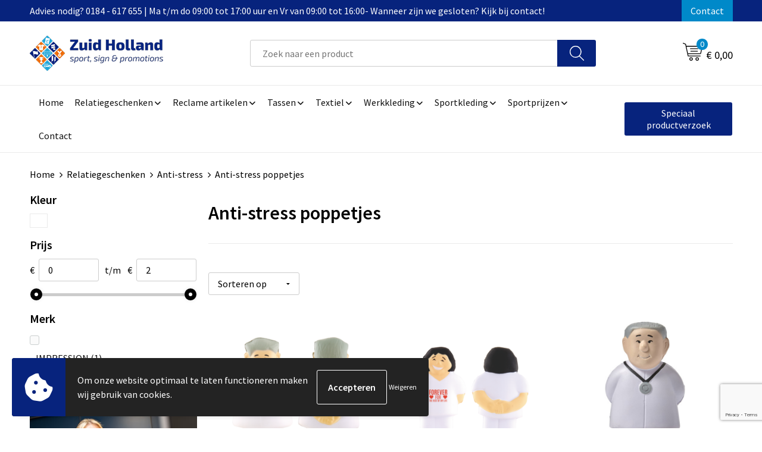

--- FILE ---
content_type: text/html; charset=UTF-8
request_url: https://www.zhpromotionsshop.nl/anti-stress-poppetjes-anti-stress-relatiegeschenken
body_size: 26601
content:
<!DOCTYPE HTML>
<html lang="nl">
<head>
    <meta http-equiv="X-UA-Compatible" content="IE=Edge"/>
    <script type="text/javascript" nonce="knGPbdtT9Y5Ej6vHUAdEguQrxOg=">
        var baseUrl = '';
        var permalink = 'anti-stress-poppetjes-anti-stress-relatiegeschenken';
    </script>
    <meta http-equiv="Content-Type" content="text/html;charset=UTF-8" />
<meta name="robots" content="index, follow" />
<meta property="og:type" content="category" />
<meta property="og:title" content="Anti-stress poppetjes" />
<meta property="og:image" content="http://fef5c1f60bff157bfd51-1d2043887f30fc26a838f63fac86383c.r4.cf1.rackcdn.com/a217fb470f04e139cb4f9562d6a996429a5dbaa3_600_600_fill.jpg" />
<meta property="og:url" content="https://www.zhpromotionsshop.nl/anti-stress-poppetjes-anti-stress-relatiegeschenken" />
<meta name="viewport" content="width=device-width, initial-scale=1" />
<link rel="shortcut icon" type="image/x-icon" href="https://59ee7ea7903fe2a8bd13-44abc6345c37f739cba67d9c1bd65e8f.ssl.cf1.rackcdn.com/faviconFile-1557229024.ico" />
<link rel="canonical" href="https://www.zhpromotionsshop.nl/anti-stress-poppetjes-anti-stress-relatiegeschenken" />
<link rel="stylesheet" type="text/css" href="/assets/15ae7fc8/css/style.css" />
<link rel="stylesheet" type="text/css" href="/uploads/css/installation.css" />
<link rel="stylesheet" type="text/css" href="/assets/4b9418a4/pager.css" />
<style type="text/css">

</style>
<style type="text/css">

</style>
<style type="text/css">

</style>
<script type="text/javascript" src="https://www.google.com/recaptcha/api.js?render=6Ldp3PcpAAAAALbWAcbQuT50qVbDFykKMj6ZgcEJ" async="async" nonce="knGPbdtT9Y5Ej6vHUAdEguQrxOg="></script>
<script type="text/javascript" nonce="knGPbdtT9Y5Ej6vHUAdEguQrxOg=">
// https://github.com/filamentgroup/loadCSS
    !function(e){"use strict"
    var n=function(n,t,o){function i(e){return f.body?e():void setTimeout(function(){i(e)})}var d,r,a,l,f=e.document,s=f.createElement("link"),u=o||"all"
    return t?d=t:(r=(f.body||f.getElementsByTagName("head")[0]).childNodes,d=r[r.length-1]),a=f.styleSheets,s.rel="stylesheet",s.href=n,s.media="only x",i(function(){d.parentNode.insertBefore(s,t?d:d.nextSibling)}),l=function(e){for(var n=s.href,t=a.length;t--;)if(a[t].href===n)return e()
    setTimeout(function(){l(e)})},s.addEventListener&&s.addEventListener("load",function(){this.media=u}),s.onloadcssdefined=l,l(function(){s.media!==u&&(s.media=u)}),s}
    "undefined"!=typeof exports?exports.loadCSS=n:e.loadCSS=n}("undefined"!=typeof global?global:this)
loadCSS("/assets/59283338/jquery-ui-1.8.21.custom.css");
loadCSS("/assets/45a91dcd/typeahead.css?v=20161031");
loadCSS("/assets/15ae7fc8/js/vendor/light-gallery/css/lightGallery.css");
loadCSS("/assets/b909a56a/css/screen.css");
window.dataLayer = window.dataLayer || [];
function gtag(){
    dataLayer.push(arguments);
}
gtag('consent', 'default', {"ad_storage":"denied","analytics_storage":"denied","ad_user_data":"denied","ad_personalization":"denied","functionality_storage":"denied","personalization_storage":"denied","security_storage":"granted"});

(function(w,d,s,l,i){w[l]=w[l]||[];w[l].push({'gtm.start':
new Date().getTime(),event:'gtm.js'});var f=d.getElementsByTagName(s)[0],
j=d.createElement(s),dl=l!='dataLayer'?'&l='+l:'';j.async=true;j.src=
'https://www.googletagmanager.com/gtm.js?id='+i+dl;f.parentNode.insertBefore(j,f);
})(window,document,'script','dataLayer','GTM-PP5PTPTT');

document.addEventListener('cookiesEnabled', function() {
    gtag('consent', 'update', {
        'ad_storage': 'granted',
        'analytics_storage': 'granted',
        'ad_user_data': 'granted',
        'ad_personalization': 'granted',
        'functionality_storage': 'granted',
        'personalization_storage': 'granted',
        'security_storage': 'granted'
    });
});
</script>
<title>Anti-stress poppetjes | Zuid-Holland Online l De grootste webwinkel in sport, sign & promotions</title>
    <script src="https://kit.fontawesome.com/76e029abd3.js" crossorigin="anonymous"></script>
<link rel="preconnect" href="https://fonts.gstatic.com">
<link href="https://fonts.googleapis.com/css2?family=Source+Sans+Pro:ital,wght@0,300;0,400;0,600;0,700;1,300;1,400;1,600;1,700&display=swap" rel="stylesheet"></head>
<body lang="nl"><!-- Google Tag Manager (noscript) -->
<noscript><iframe src="https://www.googletagmanager.com/ns.html?id=GTM-PP5PTPTT"
height="0" width="0" style="display:none;visibility:hidden"></iframe></noscript>
<!-- End Google Tag Manager (noscript) -->

<div id="container" class="logged-out no_children_category  category-418707 rootCategory-418421">
    <header>
    <div id="placeholder-header-top-wrapper">
        <div class="row collapse">
            <div id="placeholder-header-top"><div id="configuration-placeholder-widget-675" data-loadbyajax="0" data-reloadbyajax="0" data-widgetid="19" class="widget widget-19 widget-duplicaat  no-padding twelveColumnWidth" style=""><div id="configuration-placeholder-widget-811" data-loadbyajax="0" data-reloadbyajax="0" data-widgetid="7" class="widget widget-7 widget-menu top-menu twelveColumnWidth tabletTwelveColumnWidth mobileTwelveColumnWidth horizontal-margin show-for-large-up" style=""><ul class="custom no-images" id="yw2">
<li class="custom-item item-0 staticPage resource-602110" data-cachedresource="menu-602110" data-menutype="staticPage"><a target="_self" href="https://www.zhpromotionsshop.nl/contact">Advies nodig? 0184 - 617 655 | Ma t/m do 09:00 tot 17:00 uur en Vr van 09:00 tot 16:00- Wanneer zijn we gesloten? Kijk bij contact!</a></li>
<li class="custom-item item-1 staticPage resource-602112" data-cachedresource="menu-602112" data-menutype="staticPage"><a target="_self" href="https://www.zhpromotionsshop.nl/contact">Contact</a></li>
</ul></div><!-- Time: 0.00063395500183105 --><div class="clear"></div></div><!-- Time: 0.0011250972747803 --><div class="clear"></div></div>        </div>
    </div>

    <div id="placeholder-header-wrapper">
        <div class="row collapse">
            <div id="placeholder-header"><div id="configuration-placeholder-widget-676" data-loadbyajax="0" data-reloadbyajax="0" data-widgetid="19" class="widget widget-19 widget-duplicaat  no-padding twelveColumnWidth" style=""><div id="configuration-placeholder-widget-644" data-loadbyajax="0" data-reloadbyajax="0" data-widgetid="12" class="widget widget-12 widget-afbeelding logo my-lg-3 mt-md-2 mt-sm-2 threeColumnWidth tabletSixColumnWidth mobileTwelveColumnWidth horizontal-margin hide-for-small-only" style=""><a href="/"><img style="" class="default-image" data-defaultimage="/uploads/editor/1678093561_zh-logo.png" src="/uploads/editor/1678093561_zh-logo.png" alt="Logo" /></a></div><!-- Time: 0.0002138614654541 --><div id="configuration-placeholder-widget-806" data-loadbyajax="0" data-reloadbyajax="0" data-widgetid="9" class="widget widget-9 widget-filter searchbar my-lg-3 my-md-2 my-sm-2 sixColumnWidth mobileTwelveColumnWidth horizontal-margin" style=""><form id="filter-form-static-17697792586156" onsubmit="return false;" action="https://www.zhpromotionsshop.nl/site/searchCategory" method="GET"><script type="text/javascript" nonce="knGPbdtT9Y5Ej6vHUAdEguQrxOg=">
    var categoriesLanguage = 'nl';
    var categoriesUrl = '/categories.json';
</script>
<input autocomplete="off" placeholder="Zoek naar een product" type="text"
       value="" name="FilterForm[name]" id="typeahead"/>
<a href="javascript:void(0);" class="search-submit-link" onclick="$(this).closest('form').find('input[type=text]').trigger('submit');">
    <span style="display:none;"></span>
</a></form></div><!-- Time: 0.053568124771118 --><div id="configuration-placeholder-widget-810" data-loadbyajax="0" data-reloadbyajax="0" data-widgetid="8" class="widget widget-8 widget-winkelwagen offer my-lg-3 mt-md-2 mt-sm-2 horizontal-margin" style=""><div class="cartDialog" id="shopping-cart-dialog-810">
<p class="row">Het product is aan de winkelmand toegevoegd</p></div><div class="shoppingCart item-0">
    <a>
    <div class="cart-icon">
        <svg id="Layer_1" data-name="Layer 1" xmlns="http://www.w3.org/2000/svg" viewBox="0 0 23.7383 32.5586">
            <defs><style>.cls-1 {fill: none;}</style></defs>
            <rect class="cls-1" x="15.5752" y="11.6841" width="4.2832" height="9.1899" />
            <rect class="cls-1" x="9.4658" y="11.6841" width="4.8594" height="9.1899" />
            <rect class="cls-1" x="3.7969" y="11.6841" width="4.4189" height="9.1899" />
            <path class="cls-1" d="M1.5,31.0234l20.7031.0352.0352-29.5239L1.5,1.5ZM14.7988,25.1H3.1724a.625.625,0,1,1,0-1.25H14.7988a.625.625,0,0,1,0,1.25Zm3.6817,1.24a.625.625,0,0,1,0,1.25H3.2549a.625.625,0,1,1,0-1.25Zm1.6465,3.5235H3.2549a.625.625,0,0,1,0-1.25H20.127a.625.625,0,0,1,0,1.25ZM14.95,2.873h5.5625a.625.625,0,0,1,0,1.25H14.95a.625.625,0,0,1,0-1.25Zm0,2.1763h5.5625a.625.625,0,0,1,0,1.25H14.95a.625.625,0,0,1,0-1.25Zm0,2.5815h5.5625a.625.625,0,0,1,0,1.25H14.95a.625.625,0,0,1,0-1.25ZM3.1724,2.873h5.563a.625.625,0,0,1,0,1.25H3.1724a.625.625,0,0,1,0-1.25Zm0,2.1763h5.563a.625.625,0,0,1,0,1.25H3.1724a.625.625,0,0,1,0-1.25Zm0,2.5815h5.563a.625.625,0,1,1,0,1.25H3.1724a.625.625,0,0,1,0-1.25Zm-.6255,3.4283a.625.625,0,0,1,.625-.625H20.4834a.6253.6253,0,0,1,.625.625v10.44a.6256.6256,0,0,1-.625.625H3.1719a.6253.6253,0,0,1-.625-.625Z" transform="translate(0 0)" />
            <path d="M22.2031,0H1.3584A1.3625,1.3625,0,0,0,0,1.3584v29.665a1.5366,1.5366,0,0,0,1.5347,1.5352H22.2031a1.5367,1.5367,0,0,0,1.5352-1.5352V1.5347A1.5366,1.5366,0,0,0,22.2031,0Zm0,31.0586L1.5,31.0234V1.5l20.7383.0347Z" transform="translate(0 0)" />
            <path d="M3.1719,22.124H20.4834a.6256.6256,0,0,0,.625-.625v-10.44a.6253.6253,0,0,0-.625-.625H3.1719a.625.625,0,0,0-.625.625v10.44A.6253.6253,0,0,0,3.1719,22.124Zm6.2939-1.25v-9.19h4.8594v9.19Zm10.3926,0H15.5752v-9.19h4.2832Zm-16.0615-9.19H8.2158v9.19H3.7969Z" transform="translate(0 0)" />
            <path d="M14.7988,23.85H3.1724a.625.625,0,1,0,0,1.25H14.7988a.625.625,0,0,0,0-1.25Z" transform="translate(0 0)" />
            <path d="M2.63,26.9648a.6252.6252,0,0,0,.625.625H18.4805a.625.625,0,0,0,0-1.25H3.2549A.6253.6253,0,0,0,2.63,26.9648Z" transform="translate(0 0)" />
            <path d="M20.127,28.6133H3.2549a.625.625,0,0,0,0,1.25H20.127a.625.625,0,0,0,0-1.25Z" transform="translate(0 0)" />
            <path d="M3.1724,4.123h5.563a.625.625,0,0,0,0-1.25H3.1724a.625.625,0,0,0,0,1.25Z" transform="translate(0 0)" />
            <path d="M14.95,4.123h5.5625a.625.625,0,0,0,0-1.25H14.95a.625.625,0,0,0,0,1.25Z" transform="translate(0 0)" />
            <path d="M14.95,6.2993h5.5625a.625.625,0,0,0,0-1.25H14.95a.625.625,0,0,0,0,1.25Z" transform="translate(0 0)" />
            <path d="M14.95,8.8808h5.5625a.625.625,0,0,0,0-1.25H14.95a.625.625,0,0,0,0,1.25Z" transform="translate(0 0)" />
            <path d="M3.1724,6.2993h5.563a.625.625,0,0,0,0-1.25H3.1724a.625.625,0,0,0,0,1.25Z" transform="translate(0 0)" />
            <path d="M3.1724,8.8808h5.563a.625.625,0,1,0,0-1.25H3.1724a.625.625,0,0,0,0,1.25Z" transform="translate(0 0)" />
        </svg>
        <span class="item-count">0</span>
    </div>
    <span>Op aanvraag</span>
    </a>
    <div class="shopping-cart-detail">
        <div class="shopping-cart" id="shopping-cart-810-1769779258">
<div class="">
<span class="empty">De offertemand is leeg!</span></div><div class="keys" style="display:none" title="/anti-stress-poppetjes-anti-stress-relatiegeschenken"></div>
</div>
<div class="cartfooter">
    <a class="button" href="/offerRequest">Naar offertemand</a>
</div>

    </div>
</div>
</div><!-- Time: 0.007256031036377 --><div id="configuration-placeholder-widget-809" data-loadbyajax="0" data-reloadbyajax="0" data-widgetid="8" class="widget widget-8 widget-winkelwagen cart my-lg-3 mt-md-2 mt-sm-2 oneColumnWidth horizontal-margin" style=""><div class="cartDialog" id="shopping-cart-dialog-809">
<p class="row">Het product is aan de winkelmand toegevoegd</p></div><div class="cart shoppingCart item-0">
    <a>
    <div class="cart-icon">
        <svg id="Layer_1" data-name="Layer 1" xmlns="http://www.w3.org/2000/svg" viewBox="0 0 37.9289 35.0701">
            <defs><style>.cls-1 {fill: none;}</style></defs>
            <path class="cls-1" d="M15.95,30.01a1.78,1.78,0,1,0,1.78,1.78A1.7826,1.7826,0,0,0,15.95,30.01Z" transform="translate(0.0001 -0.0002)" />
            <path class="cls-1" d="M27.74,30.01A1.78,1.78,0,1,0,29.52,31.79,1.7825,1.7825,0,0,0,27.74,30.01Z" transform="translate(0.0001 -0.0002)" />
            <path class="cls-1" d="M35.8994,7.48H7.1218L9.9492,20.79h23.375a.5245.5245,0,0,0,.5137-.41L36.416,8.1255a.5153.5153,0,0,0,.0127-.1143.53.53,0,0,0-.5293-.5312ZM28.28,17.26H15.39a.75.75,0,1,1,0-1.5H28.28a.75.75,0,1,1,0,1.5Zm.71-4.87H14.6a.75.75,0,0,1,0-1.5H28.99a.75.75,0,0,1,0,1.5Z" transform="translate(0.0001 -0.0002)" />
            <path d="M37.3359,6.5757A2.0178,2.0178,0,0,0,35.9,5.98H6.8032l-.73-3.4366a.75.75,0,0,0-.44-.5336L1.0435.06A.75.75,0,1,0,.4565,1.44L4.688,3.2378l3.8844,18.29L8.57,21.54a.7394.7394,0,0,0,.071.31l.8953,4.2157a.7508.7508,0,0,0,.7339.5947H33.65a.75.75,0,0,0,0-1.5H10.8774l-.61-2.87h23.06a2.0331,2.0331,0,0,0,1.9766-1.5957l2.5791-12.26a2.0313,2.0313,0,0,0-.5479-1.8589Zm-.92,1.55L33.8379,20.38a.5245.5245,0,0,1-.5137.41H9.9492L7.1218,7.48H35.8994a.53.53,0,0,1,.5293.5312A.5153.5153,0,0,1,36.416,8.1255Z" transform="translate(0.0001 -0.0002)" />
            <path d="M28.99,10.89H14.6a.75.75,0,0,0,0,1.5H28.99a.75.75,0,0,0,0-1.5Z" transform="translate(0.0001 -0.0002)" />
            <path d="M28.28,15.76H15.39a.75.75,0,1,0,0,1.5H28.28a.75.75,0,1,0,0-1.5Z" transform="translate(0.0001 -0.0002)" />
            <path d="M15.95,28.51a3.28,3.28,0,1,0,3.28,3.28A3.2841,3.2841,0,0,0,15.95,28.51Zm0,5.0605a1.78,1.78,0,1,1,1.78-1.78A1.7826,1.7826,0,0,1,15.95,33.57Z" transform="translate(0.0001 -0.0002)" />
            <path d="M27.74,28.51A3.28,3.28,0,1,0,31.02,31.79,3.2841,3.2841,0,0,0,27.74,28.51Zm0,5.0605A1.78,1.78,0,1,1,29.52,31.79,1.7825,1.7825,0,0,1,27.74,33.57Z" transform="translate(0.0001 -0.0002)" />
        </svg>
        <span class="item-count">0</span>
    </div>
    <span>€ 0,00</span>
    </a>
    <div class="shopping-cart-detail">
        <div class="shopping-cart" id="shopping-cart-809-1769779258">
<div class="">
<span class="empty">De winkelwagen is leeg!</span></div><div class="keys" style="display:none" title="/anti-stress-poppetjes-anti-stress-relatiegeschenken"></div>
</div>
<div class="cartfooter">
    <div class="carttotal">
        <strong>Subtotaal:</strong>
         <span class="subtotal">€ 0,00</span>
    </div>
    <a class="button" href="/checkout">Naar winkelwagen</a>
</div>
    </div>
</div></div><!-- Time: 0.0034089088439941 --><div id="configuration-placeholder-widget-812" data-loadbyajax="0" data-reloadbyajax="0" data-widgetid="7" class="widget widget-7 widget-menu no-padding no-padding hide-for-large-up" style=""><div class="mobile-menu">

    <nav class="nav-bar">
        <section class="menu-toggle">
            <a><img class="open" src="https://57e5f77c3915c5107909-3850d28ea2ad19caadcd47824dc23575.ssl.cf1.rackcdn.com/1598451392_menubar.png" alt="Streepjes" /></a>
            <a><img class="close" src="https://57e5f77c3915c5107909-3850d28ea2ad19caadcd47824dc23575.ssl.cf1.rackcdn.com/1598451414_crossbar.png" alt="Kruisje" /></a>
        </section>

        <section class="logo">
            <img src="https://f3cac78bb2c1a8b6ad65-c285b4ab76a5c3477d65a5e56e7e19f0.ssl.cf1.rackcdn.com/1678110964_zh-logo-mobile.png" alt="Logo">
        </section>

        <section class="small-menu">
            <a href='tel:0184617655'><i class="fas fa-phone-alt"></i></a>
            <a href='mailto:info@zhpromotions.nl'}'><i class="fas fa-envelope"></i></a>
        </section>
    </nav>

    <aside class="nav-bar-menu">
        <ul class="custom no-images" id="yw3">
<li class="custom-item item-0 url resource-602092" data-cachedresource="menu-602092" data-menutype="url"><a target="_self" href="/">Home</a></li>
<li class="custom-item item-1 custom resource-602093 children" data-cachedresource="menu-602093" data-menutype="custom"><span target="_self">Relatiegeschenken</span>
<ul>
<li class="custom-item item-0 url resource-602094" data-cachedresource="menu-602094" data-menutype="url"><span target="_self">Afbeelding</span></li>
<li data-permalink="relatiegeschenken" data-isoutlet="" data-cachedresource="menu-602095" class="custom-item item-1 category resource-602095 children" title="Relatiegeschenken" data-menutype="category"><a href="https://www.zhpromotionsshop.nl/relatiegeschenken">Items</a>
<ul>
<li data-permalink="bloemen-planten-en-bomen-relatiegeschenken" data-isoutlet="" data-cachedresource="category-650598" class="item-0 resource-650598 category-item" title="Bloemen, planten en bomen"><a href="https://www.zhpromotionsshop.nl/bloemen-planten-en-bomen-relatiegeschenken">Bloemen, planten en bomen</a></li>
<li data-permalink="aanstekers-relatiegeschenken" data-isoutlet="" data-cachedresource="category-418451" class="item-1 resource-418451 category-item" title="Aanstekers"><a href="https://www.zhpromotionsshop.nl/aanstekers-relatiegeschenken">Aanstekers</a></li>
<li data-permalink="anti-stress-relatiegeschenken" data-isoutlet="" data-cachedresource="category-418706" class="item-2 resource-418706 category-item" title="Anti-stress"><a href="https://www.zhpromotionsshop.nl/anti-stress-relatiegeschenken">Anti-stress</a></li>
<li data-permalink="bidons-en-sportflessen-relatiegeschenken" data-isoutlet="" data-cachedresource="category-418711" class="item-3 resource-418711 category-item" title="Bidons en Sportflessen"><a href="https://www.zhpromotionsshop.nl/bidons-en-sportflessen-relatiegeschenken">Bidons en Sportflessen</a></li>
<li data-permalink="elektronica-gadgets-en-usb-relatiegeschenken" data-isoutlet="" data-cachedresource="category-418425" class="item-4 resource-418425 category-item" title="Elektronica, Gadgets en USB"><a href="https://www.zhpromotionsshop.nl/elektronica-gadgets-en-usb-relatiegeschenken">Elektronica, Gadgets en USB</a></li>
<li data-permalink="feestartikelen-relatiegeschenken" data-isoutlet="" data-cachedresource="category-418494" class="item-5 resource-418494 category-item" title="Feestartikelen"><a href="https://www.zhpromotionsshop.nl/feestartikelen-relatiegeschenken">Feestartikelen</a></li>
<li data-permalink="huis-tuin-en-keuken-relatiegeschenken" data-isoutlet="" data-cachedresource="category-418429" class="item-6 resource-418429 category-item" title="Huis, Tuin en Keuken"><a href="https://www.zhpromotionsshop.nl/huis-tuin-en-keuken-relatiegeschenken">Huis, Tuin en Keuken</a></li>
<li data-permalink="kantoor-en-zakelijk-relatiegeschenken" data-isoutlet="" data-cachedresource="category-418427" class="item-7 resource-418427 category-item" title="Kantoor en Zakelijk"><a href="https://www.zhpromotionsshop.nl/kantoor-en-zakelijk-relatiegeschenken">Kantoor en Zakelijk</a></li>
<li data-permalink="kerst-relatiegeschenken" data-isoutlet="" data-cachedresource="category-418544" class="item-8 resource-418544 category-item" title="Kerst"><a href="https://www.zhpromotionsshop.nl/kerst-relatiegeschenken">Kerst</a></li>
<li data-permalink="kinderen-peuters-en-babys-relatiegeschenken" data-isoutlet="" data-cachedresource="category-418659" class="item-9 resource-418659 category-item" title="Kinderen, Peuters en Baby&#039;s"><a href="https://www.zhpromotionsshop.nl/kinderen-peuters-en-babys-relatiegeschenken">Kinderen, Peuters en Baby's</a></li>
<li data-permalink="klokken-horloges-en-weerstations-relatiegeschenken" data-isoutlet="" data-cachedresource="category-418524" class="item-10 resource-418524 category-item" title="Klokken, horloges en weerstations"><a href="https://www.zhpromotionsshop.nl/klokken-horloges-en-weerstations-relatiegeschenken">Klokken, horloges en weerstations</a></li>
<li data-permalink="lampen-en-gereedschap-relatiegeschenken" data-isoutlet="" data-cachedresource="category-418484" class="item-11 resource-418484 category-item" title="Lampen en Gereedschap"><a href="https://www.zhpromotionsshop.nl/lampen-en-gereedschap-relatiegeschenken">Lampen en Gereedschap</a></li>
<li data-permalink="levensmiddelen-relatiegeschenken" data-isoutlet="" data-cachedresource="category-418922" class="item-12 resource-418922 category-item" title="Levensmiddelen"><a href="https://www.zhpromotionsshop.nl/levensmiddelen-relatiegeschenken">Levensmiddelen</a></li>
<li data-permalink="paraplus-relatiegeschenken" data-isoutlet="" data-cachedresource="category-418552" class="item-13 resource-418552 category-item" title="Paraplu&#039;s"><a href="https://www.zhpromotionsshop.nl/paraplus-relatiegeschenken">Paraplu's</a></li>
<li data-permalink="persoonlijke-verzorging-relatiegeschenken" data-isoutlet="" data-cachedresource="category-418422" class="item-14 resource-418422 category-item" title="Persoonlijke verzorging"><a href="https://www.zhpromotionsshop.nl/persoonlijke-verzorging-relatiegeschenken">Persoonlijke verzorging</a></li>
<li data-permalink="reisbenodigdheden-relatiegeschenken" data-isoutlet="" data-cachedresource="category-418576" class="item-15 resource-418576 category-item" title="Reisbenodigdheden"><a href="https://www.zhpromotionsshop.nl/reisbenodigdheden-relatiegeschenken">Reisbenodigdheden</a></li>
<li data-permalink="schrijfwaren-relatiegeschenken" data-isoutlet="" data-cachedresource="category-418453" class="item-16 resource-418453 category-item" title="Schrijfwaren"><a href="https://www.zhpromotionsshop.nl/schrijfwaren-relatiegeschenken">Schrijfwaren</a></li>
<li data-permalink="sinterklaas-relatiegeschenken" data-isoutlet="" data-cachedresource="category-419189" class="item-17 resource-419189 category-item" title="Sinterklaas"><a href="https://www.zhpromotionsshop.nl/sinterklaas-relatiegeschenken">Sinterklaas</a></li>
<li data-permalink="sleutelhangers-en-lanyards-relatiegeschenken" data-isoutlet="" data-cachedresource="category-418448" class="item-18 resource-418448 category-item" title="Sleutelhangers en Lanyards"><a href="https://www.zhpromotionsshop.nl/sleutelhangers-en-lanyards-relatiegeschenken">Sleutelhangers en Lanyards</a></li>
<li data-permalink="snoepgoed-relatiegeschenken" data-isoutlet="" data-cachedresource="category-418468" class="item-19 resource-418468 category-item" title="Snoepgoed"><a href="https://www.zhpromotionsshop.nl/snoepgoed-relatiegeschenken">Snoepgoed</a></li>
<li data-permalink="spellen-voor-binnen-en-buiten-relatiegeschenken" data-isoutlet="" data-cachedresource="category-418505" class="item-20 resource-418505 category-item" title="Spellen voor binnen en buiten"><a href="https://www.zhpromotionsshop.nl/spellen-voor-binnen-en-buiten-relatiegeschenken">Spellen voor binnen en buiten</a></li>
<li data-permalink="sport-relatiegeschenken" data-isoutlet="" data-cachedresource="category-418662" class="item-21 resource-418662 category-item" title="Sport"><a href="https://www.zhpromotionsshop.nl/sport-relatiegeschenken">Sport</a></li>
<li data-permalink="veiligheid-auto-en-fiets-relatiegeschenken" data-isoutlet="" data-cachedresource="category-418443" class="item-22 resource-418443 category-item" title="Veiligheid, Auto en Fiets"><a href="https://www.zhpromotionsshop.nl/veiligheid-auto-en-fiets-relatiegeschenken">Veiligheid, Auto en Fiets</a></li>
<li data-permalink="vrije-tijd-en-strand-relatiegeschenken" data-isoutlet="" data-cachedresource="category-418470" class="item-23 resource-418470 category-item" title="Vrije tijd en Strand"><a href="https://www.zhpromotionsshop.nl/vrije-tijd-en-strand-relatiegeschenken">Vrije tijd en Strand</a></li>
<li data-permalink="waterflesjes-relatiegeschenken" data-isoutlet="" data-cachedresource="category-433677" class="item-24 resource-433677 category-item" title="Waterflesjes"><a href="https://www.zhpromotionsshop.nl/waterflesjes-relatiegeschenken">Waterflesjes</a></li>
<li data-permalink="themapakketten-relatiegeschenken" data-isoutlet="" data-cachedresource="category-675732" class="item-25 resource-675732 category-item" title="Themapakketten"><a href="https://www.zhpromotionsshop.nl/themapakketten-relatiegeschenken">Themapakketten</a></li>
</ul>
</li>
</ul>
</li>
<li class="custom-item item-2 custom resource-602102 children" data-cachedresource="menu-602102" data-menutype="custom"><span target="_self">Reclame artikelen</span>
<ul>
<li class="custom-item item-0 custom resource-602103" data-cachedresource="menu-602103" data-menutype="custom"><span target="_self">Afbeelding</span></li>
<li class="custom-item item-1 url resource-676371 children" data-cachedresource="menu-676371" data-menutype="url"><span target="_self">Items</span>
<ul>
<li data-permalink="buitenreclame-reclame-artikelen" data-isoutlet="" data-cachedresource="menu-676370" class="custom-item item-0 category resource-676370 children" title="Buitenreclame" data-menutype="category"><a href="https://www.zhpromotionsshop.nl/buitenreclame-reclame-artikelen">Buitenreclame</a>
<ul>
<li data-permalink="voertuigreclame-buitenreclame-reclame-artikelen" data-isoutlet="" data-cachedresource="category-427701" class="item-0 resource-427701 category-item" title="Voertuigreclame"><a href="https://www.zhpromotionsshop.nl/voertuigreclame-buitenreclame-reclame-artikelen">Voertuigreclame</a></li>
<li data-permalink="makelaars-buitenreclame-reclame-artikelen" data-isoutlet="" data-cachedresource="category-605795" class="item-1 resource-605795 category-item" title="Makelaars"><a href="https://www.zhpromotionsshop.nl/makelaars-buitenreclame-reclame-artikelen">Makelaars</a></li>
<li data-permalink="bewegwijzering-buitenreclame-reclame-artikelen" data-isoutlet="" data-cachedresource="category-429420" class="item-2 resource-429420 category-item" title="Bewegwijzering"><a href="https://www.zhpromotionsshop.nl/bewegwijzering-buitenreclame-reclame-artikelen">Bewegwijzering</a></li>
<li data-permalink="reclame-uitingen-buitenreclame-reclame-artikelen" data-isoutlet="" data-cachedresource="category-429434" class="item-3 resource-429434 category-item" title="Reclame uitingen"><a href="https://www.zhpromotionsshop.nl/reclame-uitingen-buitenreclame-reclame-artikelen">Reclame uitingen</a></li>
<li data-permalink="reclameborden-buitenreclame-reclame-artikelen" data-isoutlet="" data-cachedresource="category-429410" class="item-4 resource-429410 category-item" title="Reclameborden"><a href="https://www.zhpromotionsshop.nl/reclameborden-buitenreclame-reclame-artikelen">Reclameborden</a></li>
<li data-permalink="spandoeken-buitenreclame-reclame-artikelen" data-isoutlet="" data-cachedresource="category-427713" class="item-5 resource-427713 category-item" title="Spandoeken"><a href="https://www.zhpromotionsshop.nl/spandoeken-buitenreclame-reclame-artikelen">Spandoeken</a></li>
<li data-permalink="terras-tuin-buitenreclame-reclame-artikelen" data-isoutlet="" data-cachedresource="category-429452" class="item-6 resource-429452 category-item" title="Terras &amp; Tuin"><a href="https://www.zhpromotionsshop.nl/terras-tuin-buitenreclame-reclame-artikelen">Terras & Tuin</a></li>
<li data-permalink="vlaggen-buitenreclame-reclame-artikelen" data-isoutlet="" data-cachedresource="category-427708" class="item-7 resource-427708 category-item" title="Vlaggen"><a href="https://www.zhpromotionsshop.nl/vlaggen-buitenreclame-reclame-artikelen">Vlaggen</a></li>
<li data-permalink="vlaggenmasten-buitenreclame-reclame-artikelen" data-isoutlet="" data-cachedresource="category-429488" class="item-8 resource-429488 category-item" title="Vlaggenmasten"><a href="https://www.zhpromotionsshop.nl/vlaggenmasten-buitenreclame-reclame-artikelen">Vlaggenmasten</a></li>
</ul>
</li>
<li data-permalink="binnenreclame-reclame-artikelen" data-isoutlet="" data-cachedresource="menu-602104" class="custom-item item-1 category resource-602104 children" title="Binnenreclame" data-menutype="category"><a href="https://www.zhpromotionsshop.nl/binnenreclame-reclame-artikelen">Binnenreclame</a>
<ul>
<li data-permalink="beursmateriaal-binnenreclame-reclame-artikelen" data-isoutlet="" data-cachedresource="category-427773" class="item-0 resource-427773 category-item" title="Beursmateriaal"><a href="https://www.zhpromotionsshop.nl/beursmateriaal-binnenreclame-reclame-artikelen">Beursmateriaal</a></li>
<li data-permalink="matten-en-kleden-binnenreclame-reclame-artikelen" data-isoutlet="" data-cachedresource="category-605607" class="item-1 resource-605607 category-item" title="Matten en kleden"><a href="https://www.zhpromotionsshop.nl/matten-en-kleden-binnenreclame-reclame-artikelen">Matten en kleden</a></li>
<li data-permalink="houders-binnenreclame-reclame-artikelen" data-isoutlet="" data-cachedresource="category-657377" class="item-2 resource-657377 category-item" title="Houders"><a href="https://www.zhpromotionsshop.nl/houders-binnenreclame-reclame-artikelen">Houders</a></li>
<li data-permalink="horeca-binnenreclame-reclame-artikelen" data-isoutlet="" data-cachedresource="category-429388" class="item-3 resource-429388 category-item" title="Horeca"><a href="https://www.zhpromotionsshop.nl/horeca-binnenreclame-reclame-artikelen">Horeca</a></li>
<li data-permalink="interieur-inrichting-binnenreclame-reclame-artikelen" data-isoutlet="" data-cachedresource="category-429355" class="item-4 resource-429355 category-item" title="Interieur &amp; Inrichting"><a href="https://www.zhpromotionsshop.nl/interieur-inrichting-binnenreclame-reclame-artikelen">Interieur & Inrichting</a></li>
<li data-permalink="wanddecoratie-binnenreclame-reclame-artikelen" data-isoutlet="" data-cachedresource="category-427719" class="item-5 resource-427719 category-item" title="Wanddecoratie"><a href="https://www.zhpromotionsshop.nl/wanddecoratie-binnenreclame-reclame-artikelen">Wanddecoratie</a></li>
<li data-permalink="borden-binnenreclame-reclame-artikelen" data-isoutlet="" data-cachedresource="category-708808" class="item-6 resource-708808 category-item" title="Borden"><a href="https://www.zhpromotionsshop.nl/borden-binnenreclame-reclame-artikelen">Borden</a></li>
</ul>
</li>
</ul>
</li>
</ul>
</li>
<li class="custom-item item-3 custom resource-602096 children" data-cachedresource="menu-602096" data-menutype="custom"><span target="_self">Tassen</span>
<ul>
<li class="custom-item item-0 url resource-602097" data-cachedresource="menu-602097" data-menutype="url"><span target="_self">Afbeelding</span></li>
<li data-permalink="tassen" data-isoutlet="" data-cachedresource="menu-602098" class="custom-item item-1 category resource-602098 children" title="Tassen" data-menutype="category"><a href="https://www.zhpromotionsshop.nl/tassen">Items</a>
<ul>
<li data-permalink="accessoires-voor-tassen-tassen" data-isoutlet="" data-cachedresource="category-418728" class="item-0 resource-418728 category-item" title="Accessoires voor tassen"><a href="https://www.zhpromotionsshop.nl/accessoires-voor-tassen-tassen">Accessoires voor tassen</a></li>
<li data-permalink="aktetassen-tassen" data-isoutlet="" data-cachedresource="category-418529" class="item-1 resource-418529 category-item" title="Aktetassen"><a href="https://www.zhpromotionsshop.nl/aktetassen-tassen">Aktetassen</a></li>
<li data-permalink="autotassen-tassen" data-isoutlet="" data-cachedresource="category-448450" class="item-2 resource-448450 category-item" title="Autotassen"><a href="https://www.zhpromotionsshop.nl/autotassen-tassen">Autotassen</a></li>
<li data-permalink="boodschappentassen-tassen" data-isoutlet="" data-cachedresource="category-418546" class="item-3 resource-418546 category-item" title="Boodschappentassen"><a href="https://www.zhpromotionsshop.nl/boodschappentassen-tassen">Boodschappentassen</a></li>
<li data-permalink="collegetassen-tassen" data-isoutlet="" data-cachedresource="category-419049" class="item-4 resource-419049 category-item" title="Collegetassen"><a href="https://www.zhpromotionsshop.nl/collegetassen-tassen">Collegetassen</a></li>
<li data-permalink="crossbody-tassen-tassen" data-isoutlet="" data-cachedresource="category-596917" class="item-5 resource-596917 category-item" title="Crossbody tassen"><a href="https://www.zhpromotionsshop.nl/crossbody-tassen-tassen">Crossbody tassen</a></li>
<li data-permalink="documententassen-tassen" data-isoutlet="" data-cachedresource="category-418748" class="item-6 resource-418748 category-item" title="Documententassen"><a href="https://www.zhpromotionsshop.nl/documententassen-tassen">Documententassen</a></li>
<li data-permalink="draagtassen-tassen" data-isoutlet="" data-cachedresource="category-419119" class="item-7 resource-419119 category-item" title="Draagtassen"><a href="https://www.zhpromotionsshop.nl/draagtassen-tassen">Draagtassen</a></li>
<li data-permalink="duffeltassen-tassen" data-isoutlet="" data-cachedresource="category-418936" class="item-8 resource-418936 category-item" title="Duffeltassen"><a href="https://www.zhpromotionsshop.nl/duffeltassen-tassen">Duffeltassen</a></li>
<li data-permalink="fietstassen-tassen" data-isoutlet="" data-cachedresource="category-418891" class="item-9 resource-418891 category-item" title="Fietstassen"><a href="https://www.zhpromotionsshop.nl/fietstassen-tassen">Fietstassen</a></li>
<li data-permalink="golftassen-tassen" data-isoutlet="" data-cachedresource="category-419090" class="item-10 resource-419090 category-item" title="Golftassen"><a href="https://www.zhpromotionsshop.nl/golftassen-tassen">Golftassen</a></li>
<li data-permalink="heuptassen-tassen" data-isoutlet="" data-cachedresource="category-418779" class="item-11 resource-418779 category-item" title="Heuptassen"><a href="https://www.zhpromotionsshop.nl/heuptassen-tassen">Heuptassen</a></li>
<li data-permalink="jute-tassen-tassen" data-isoutlet="" data-cachedresource="category-418503" class="item-12 resource-418503 category-item" title="Jute tassen"><a href="https://www.zhpromotionsshop.nl/jute-tassen-tassen">Jute tassen</a></li>
<li data-permalink="katoenen-draagtassen-tassen" data-isoutlet="" data-cachedresource="category-418561" class="item-13 resource-418561 category-item" title="Katoenen draagtassen"><a href="https://www.zhpromotionsshop.nl/katoenen-draagtassen-tassen">Katoenen draagtassen</a></li>
<li data-permalink="kledingtassen-tassen" data-isoutlet="" data-cachedresource="category-418763" class="item-14 resource-418763 category-item" title="Kledingtassen"><a href="https://www.zhpromotionsshop.nl/kledingtassen-tassen">Kledingtassen</a></li>
<li data-permalink="koeltassen-en-koelboxen-tassen" data-isoutlet="" data-cachedresource="category-418490" class="item-15 resource-418490 category-item" title="Koeltassen en Koelboxen"><a href="https://www.zhpromotionsshop.nl/koeltassen-en-koelboxen-tassen">Koeltassen en Koelboxen</a></li>
<li data-permalink="koffers-en-trolleys-tassen" data-isoutlet="" data-cachedresource="category-418532" class="item-16 resource-418532 category-item" title="Koffers en Trolleys"><a href="https://www.zhpromotionsshop.nl/koffers-en-trolleys-tassen">Koffers en Trolleys</a></li>
<li data-permalink="laptop-hoezen-en-tassen-tassen" data-isoutlet="" data-cachedresource="category-418634" class="item-17 resource-418634 category-item" title="Laptop hoezen en tassen"><a href="https://www.zhpromotionsshop.nl/laptop-hoezen-en-tassen-tassen">Laptop hoezen en tassen</a></li>
<li data-permalink="lunchtassen-tassen" data-isoutlet="" data-cachedresource="category-553810" class="item-18 resource-553810 category-item" title="Lunchtassen"><a href="https://www.zhpromotionsshop.nl/lunchtassen-tassen">Lunchtassen</a></li>
<li data-permalink="matrozentassen-tassen" data-isoutlet="" data-cachedresource="category-418523" class="item-19 resource-418523 category-item" title="Matrozentassen"><a href="https://www.zhpromotionsshop.nl/matrozentassen-tassen">Matrozentassen</a></li>
<li data-permalink="opbergtassen-tassen" data-isoutlet="" data-cachedresource="category-419168" class="item-20 resource-419168 category-item" title="Opbergtassen"><a href="https://www.zhpromotionsshop.nl/opbergtassen-tassen">Opbergtassen</a></li>
<li data-permalink="opvouwbare-tassen-tassen" data-isoutlet="" data-cachedresource="category-418551" class="item-21 resource-418551 category-item" title="Opvouwbare tassen"><a href="https://www.zhpromotionsshop.nl/opvouwbare-tassen-tassen">Opvouwbare tassen</a></li>
<li data-permalink="papieren-tassen-tassen" data-isoutlet="" data-cachedresource="category-418534" class="item-22 resource-418534 category-item" title="Papieren tassen"><a href="https://www.zhpromotionsshop.nl/papieren-tassen-tassen">Papieren tassen</a></li>
<li data-permalink="promotietassen-tassen" data-isoutlet="" data-cachedresource="category-418555" class="item-23 resource-418555 category-item" title="Promotietassen"><a href="https://www.zhpromotionsshop.nl/promotietassen-tassen">Promotietassen</a></li>
<li data-permalink="reistassen-tassen" data-isoutlet="" data-cachedresource="category-418658" class="item-24 resource-418658 category-item" title="Reistassen"><a href="https://www.zhpromotionsshop.nl/reistassen-tassen">Reistassen</a></li>
<li data-permalink="reistassensets-tassen" data-isoutlet="" data-cachedresource="category-419238" class="item-25 resource-419238 category-item" title="Reistassensets"><a href="https://www.zhpromotionsshop.nl/reistassensets-tassen">Reistassensets</a></li>
<li data-permalink="rugzakken-tassen" data-isoutlet="" data-cachedresource="category-418409" class="item-26 resource-418409 category-item" title="Rugzakken"><a href="https://www.zhpromotionsshop.nl/rugzakken-tassen">Rugzakken</a></li>
<li data-permalink="schoenentassen-tassen" data-isoutlet="" data-cachedresource="category-418574" class="item-27 resource-418574 category-item" title="Schoenentassen"><a href="https://www.zhpromotionsshop.nl/schoenentassen-tassen">Schoenentassen</a></li>
<li data-permalink="schoudertassen-tassen" data-isoutlet="" data-cachedresource="category-418515" class="item-28 resource-418515 category-item" title="Schoudertassen"><a href="https://www.zhpromotionsshop.nl/schoudertassen-tassen">Schoudertassen</a></li>
<li data-permalink="sporttassen-tassen" data-isoutlet="" data-cachedresource="category-418394" class="item-29 resource-418394 category-item" title="Sporttassen"><a href="https://www.zhpromotionsshop.nl/sporttassen-tassen">Sporttassen</a></li>
<li data-permalink="strandtassen-tassen" data-isoutlet="" data-cachedresource="category-418578" class="item-30 resource-418578 category-item" title="Strandtassen"><a href="https://www.zhpromotionsshop.nl/strandtassen-tassen">Strandtassen</a></li>
<li data-permalink="tablettassen-tassen" data-isoutlet="" data-cachedresource="category-419096" class="item-31 resource-419096 category-item" title="Tablettassen"><a href="https://www.zhpromotionsshop.nl/tablettassen-tassen">Tablettassen</a></li>
<li data-permalink="toilettassen-tassen" data-isoutlet="" data-cachedresource="category-418411" class="item-32 resource-418411 category-item" title="Toilettassen"><a href="https://www.zhpromotionsshop.nl/toilettassen-tassen">Toilettassen</a></li>
<li data-permalink="trolleys-tassen" data-isoutlet="" data-cachedresource="category-418950" class="item-33 resource-418950 category-item" title="Trolleys"><a href="https://www.zhpromotionsshop.nl/trolleys-tassen">Trolleys</a></li>
<li data-permalink="waterbestendige-tassen-tassen" data-isoutlet="" data-cachedresource="category-418498" class="item-34 resource-418498 category-item" title="Waterbestendige tassen"><a href="https://www.zhpromotionsshop.nl/waterbestendige-tassen-tassen">Waterbestendige tassen</a></li>
<li data-permalink="goodiebags-tassen" data-isoutlet="" data-cachedresource="category-697157" class="item-35 resource-697157 category-item" title="Goodiebags"><a href="https://www.zhpromotionsshop.nl/goodiebags-tassen">Goodiebags</a></li>
</ul>
</li>
</ul>
</li>
<li class="custom-item item-4 custom resource-602105 children" data-cachedresource="menu-602105" data-menutype="custom"><span target="_self">Textiel</span>
<ul>
<li class="custom-item item-0 url resource-602106" data-cachedresource="menu-602106" data-menutype="url"><span target="_self">Afbeelding</span></li>
<li data-permalink="textiel-418481" data-isoutlet="" data-cachedresource="menu-602107" class="custom-item item-1 category resource-602107 children" title="Textiel" data-menutype="category"><a href="https://www.zhpromotionsshop.nl/textiel-418481">Items</a>
<ul>
<li data-permalink="badtextiel-en-douche-textiel" data-isoutlet="" data-cachedresource="category-418729" class="item-0 resource-418729 category-item" title="Badtextiel en Douche"><a href="https://www.zhpromotionsshop.nl/badtextiel-en-douche-textiel">Badtextiel en Douche</a></li>
<li data-permalink="blazers-textiel" data-isoutlet="" data-cachedresource="category-427096" class="item-1 resource-427096 category-item" title="Blazers"><a href="https://www.zhpromotionsshop.nl/blazers-textiel">Blazers</a></li>
<li data-permalink="bodywarmers-textiel" data-isoutlet="" data-cachedresource="category-418633" class="item-2 resource-418633 category-item" title="Bodywarmers"><a href="https://www.zhpromotionsshop.nl/bodywarmers-textiel">Bodywarmers</a></li>
<li data-permalink="broeken-en-rokken-textiel" data-isoutlet="" data-cachedresource="category-418795" class="item-3 resource-418795 category-item" title="Broeken en Rokken"><a href="https://www.zhpromotionsshop.nl/broeken-en-rokken-textiel">Broeken en Rokken</a></li>
<li data-permalink="caps-hoeden-en-mutsen-textiel" data-isoutlet="" data-cachedresource="category-418488" class="item-4 resource-418488 category-item" title="Caps, Hoeden en Mutsen"><a href="https://www.zhpromotionsshop.nl/caps-hoeden-en-mutsen-textiel">Caps, Hoeden en Mutsen</a></li>
<li data-permalink="dekens-fleecedekens-en-kussens-textiel" data-isoutlet="" data-cachedresource="category-418566" class="item-5 resource-418566 category-item" title="Dekens, Fleecedekens en Kussens"><a href="https://www.zhpromotionsshop.nl/dekens-fleecedekens-en-kussens-textiel">Dekens, Fleecedekens en Kussens</a></li>
<li data-permalink="gilets-textiel" data-isoutlet="" data-cachedresource="category-418962" class="item-6 resource-418962 category-item" title="Gilets"><a href="https://www.zhpromotionsshop.nl/gilets-textiel">Gilets</a></li>
<li data-permalink="handschoenen-en-sjaals-textiel" data-isoutlet="" data-cachedresource="category-418549" class="item-7 resource-418549 category-item" title="Handschoenen en Sjaals"><a href="https://www.zhpromotionsshop.nl/handschoenen-en-sjaals-textiel">Handschoenen en Sjaals</a></li>
<li data-permalink="jassen-textiel" data-isoutlet="" data-cachedresource="category-418716" class="item-8 resource-418716 category-item" title="Jassen"><a href="https://www.zhpromotionsshop.nl/jassen-textiel">Jassen</a></li>
<li data-permalink="kledingaccessoires-textiel" data-isoutlet="" data-cachedresource="category-418482" class="item-9 resource-418482 category-item" title="Kledingaccessoires"><a href="https://www.zhpromotionsshop.nl/kledingaccessoires-textiel">Kledingaccessoires</a></li>
<li data-permalink="ondergoed-sokken-en-nachtkleding-textiel" data-isoutlet="" data-cachedresource="category-418664" class="item-10 resource-418664 category-item" title="Ondergoed, Sokken en Nachtkleding"><a href="https://www.zhpromotionsshop.nl/ondergoed-sokken-en-nachtkleding-textiel">Ondergoed, Sokken en Nachtkleding</a></li>
<li data-permalink="overhemden-textiel" data-isoutlet="" data-cachedresource="category-418960" class="item-11 resource-418960 category-item" title="Overhemden"><a href="https://www.zhpromotionsshop.nl/overhemden-textiel">Overhemden</a></li>
<li data-permalink="peuters-en-babys-textiel" data-isoutlet="" data-cachedresource="category-419184" class="item-12 resource-419184 category-item" title="Peuters en Baby&#039;s"><a href="https://www.zhpromotionsshop.nl/peuters-en-babys-textiel">Peuters en Baby's</a></li>
<li data-permalink="polos-textiel" data-isoutlet="" data-cachedresource="category-418536" class="item-13 resource-418536 category-item" title="Polo&#039;s"><a href="https://www.zhpromotionsshop.nl/polos-textiel">Polo's</a></li>
<li data-permalink="regenkleding-textiel" data-isoutlet="" data-cachedresource="category-418563" class="item-14 resource-418563 category-item" title="Regenkleding"><a href="https://www.zhpromotionsshop.nl/regenkleding-textiel">Regenkleding</a></li>
<li data-permalink="schoenen-textiel" data-isoutlet="" data-cachedresource="category-418783" class="item-15 resource-418783 category-item" title="Schoenen"><a href="https://www.zhpromotionsshop.nl/schoenen-textiel">Schoenen</a></li>
<li data-permalink="sweaters-textiel" data-isoutlet="" data-cachedresource="category-418644" class="item-16 resource-418644 category-item" title="Sweaters"><a href="https://www.zhpromotionsshop.nl/sweaters-textiel">Sweaters</a></li>
<li data-permalink="t-shirts-textiel" data-isoutlet="" data-cachedresource="category-418585" class="item-17 resource-418585 category-item" title="T-Shirts"><a href="https://www.zhpromotionsshop.nl/t-shirts-textiel">T-Shirts</a></li>
<li data-permalink="vesten-textiel" data-isoutlet="" data-cachedresource="category-418824" class="item-18 resource-418824 category-item" title="Vesten"><a href="https://www.zhpromotionsshop.nl/vesten-textiel">Vesten</a></li>
</ul>
</li>
</ul>
</li>
<li class="custom-item item-5 url resource-605253 children" data-cachedresource="menu-605253" data-menutype="url"><span target="_self">Werkkleding</span>
<ul>
<li class="custom-item item-0 custom resource-605254" data-cachedresource="menu-605254" data-menutype="custom"><span target="_self">Afbeelding</span></li>
<li data-permalink="werkkleding" data-isoutlet="" data-cachedresource="menu-605255" class="custom-item item-1 category resource-605255 children" title="Werkkleding" data-menutype="category"><a href="https://www.zhpromotionsshop.nl/werkkleding">Items</a>
<ul>
<li data-permalink="hoteltextiel-werkkleding" data-isoutlet="" data-cachedresource="category-647085" class="item-0 resource-647085 category-item" title="Hoteltextiel"><a href="https://www.zhpromotionsshop.nl/hoteltextiel-werkkleding">Hoteltextiel</a></li>
<li data-permalink="been-en-voetbescherming-werkkleding" data-isoutlet="" data-cachedresource="category-419003" class="item-1 resource-419003 category-item" title="Been- en voetbescherming"><a href="https://www.zhpromotionsshop.nl/been-en-voetbescherming-werkkleding">Been- en voetbescherming</a></li>
<li data-permalink="bodywarmers-werkkleding" data-isoutlet="" data-cachedresource="category-418983" class="item-2 resource-418983 category-item" title="Bodywarmers"><a href="https://www.zhpromotionsshop.nl/bodywarmers-werkkleding">Bodywarmers</a></li>
<li data-permalink="broeken-en-rokken-werkkleding" data-isoutlet="" data-cachedresource="category-418980" class="item-3 resource-418980 category-item" title="Broeken en Rokken"><a href="https://www.zhpromotionsshop.nl/broeken-en-rokken-werkkleding">Broeken en Rokken</a></li>
<li data-permalink="caps-hoeden-en-mutsen-werkkleding" data-isoutlet="" data-cachedresource="category-418989" class="item-4 resource-418989 category-item" title="Caps, Hoeden en Mutsen"><a href="https://www.zhpromotionsshop.nl/caps-hoeden-en-mutsen-werkkleding">Caps, Hoeden en Mutsen</a></li>
<li data-permalink="ehbo-werkkleding" data-isoutlet="" data-cachedresource="category-446325" class="item-5 resource-446325 category-item" title="E.H.B.O."><a href="https://www.zhpromotionsshop.nl/ehbo-werkkleding">E.H.B.O.</a></li>
<li data-permalink="gereedschap-werkkleding" data-isoutlet="" data-cachedresource="category-419156" class="item-6 resource-419156 category-item" title="Gereedschap"><a href="https://www.zhpromotionsshop.nl/gereedschap-werkkleding">Gereedschap</a></li>
<li data-permalink="handschoenen-en-sjaals-werkkleding" data-isoutlet="" data-cachedresource="category-419242" class="item-7 resource-419242 category-item" title="Handschoenen en Sjaals"><a href="https://www.zhpromotionsshop.nl/handschoenen-en-sjaals-werkkleding">Handschoenen en Sjaals</a></li>
<li data-permalink="jassen-werkkleding" data-isoutlet="" data-cachedresource="category-418940" class="item-8 resource-418940 category-item" title="Jassen"><a href="https://www.zhpromotionsshop.nl/jassen-werkkleding">Jassen</a></li>
<li data-permalink="kledingaccessoires-werkkleding" data-isoutlet="" data-cachedresource="category-418999" class="item-9 resource-418999 category-item" title="Kledingaccessoires"><a href="https://www.zhpromotionsshop.nl/kledingaccessoires-werkkleding">Kledingaccessoires</a></li>
<li data-permalink="ondergoed-en-sokken-werkkleding" data-isoutlet="" data-cachedresource="category-418996" class="item-10 resource-418996 category-item" title="Ondergoed en Sokken"><a href="https://www.zhpromotionsshop.nl/ondergoed-en-sokken-werkkleding">Ondergoed en Sokken</a></li>
<li data-permalink="overalls-werkkleding" data-isoutlet="" data-cachedresource="category-418984" class="item-11 resource-418984 category-item" title="Overalls"><a href="https://www.zhpromotionsshop.nl/overalls-werkkleding">Overalls</a></li>
<li data-permalink="overhemden-werkkleding" data-isoutlet="" data-cachedresource="category-418979" class="item-12 resource-418979 category-item" title="Overhemden"><a href="https://www.zhpromotionsshop.nl/overhemden-werkkleding">Overhemden</a></li>
<li data-permalink="polos-werkkleding" data-isoutlet="" data-cachedresource="category-418972" class="item-13 resource-418972 category-item" title="Polo&#039;s"><a href="https://www.zhpromotionsshop.nl/polos-werkkleding">Polo's</a></li>
<li data-permalink="reflecterende-polos-werkkleding" data-isoutlet="" data-cachedresource="category-419016" class="item-14 resource-419016 category-item" title="Reflecterende polo&#039;s"><a href="https://www.zhpromotionsshop.nl/reflecterende-polos-werkkleding">Reflecterende polo's</a></li>
<li data-permalink="reflecterende-vesten-werkkleding" data-isoutlet="" data-cachedresource="category-419024" class="item-15 resource-419024 category-item" title="Reflecterende vesten"><a href="https://www.zhpromotionsshop.nl/reflecterende-vesten-werkkleding">Reflecterende vesten</a></li>
<li data-permalink="regenkleding-werkkleding" data-isoutlet="" data-cachedresource="category-427103" class="item-16 resource-427103 category-item" title="Regenkleding"><a href="https://www.zhpromotionsshop.nl/regenkleding-werkkleding">Regenkleding</a></li>
<li data-permalink="schoenen-werkkleding" data-isoutlet="" data-cachedresource="category-497886" class="item-17 resource-497886 category-item" title="Schoenen"><a href="https://www.zhpromotionsshop.nl/schoenen-werkkleding">Schoenen</a></li>
<li data-permalink="schorten-en-sloven-werkkleding" data-isoutlet="" data-cachedresource="category-418987" class="item-18 resource-418987 category-item" title="Schorten en Sloven"><a href="https://www.zhpromotionsshop.nl/schorten-en-sloven-werkkleding">Schorten en Sloven</a></li>
<li data-permalink="sweaters-werkkleding" data-isoutlet="" data-cachedresource="category-418973" class="item-19 resource-418973 category-item" title="Sweaters"><a href="https://www.zhpromotionsshop.nl/sweaters-werkkleding">Sweaters</a></li>
<li data-permalink="t-shirts-werkkleding" data-isoutlet="" data-cachedresource="category-418992" class="item-20 resource-418992 category-item" title="T-Shirts"><a href="https://www.zhpromotionsshop.nl/t-shirts-werkkleding">T-Shirts</a></li>
<li data-permalink="veiligheidsvesten-en-veiligheidshesjes-werkkleding" data-isoutlet="" data-cachedresource="category-418865" class="item-21 resource-418865 category-item" title="Veiligheidsvesten en Veiligheidshesjes"><a href="https://www.zhpromotionsshop.nl/veiligheidsvesten-en-veiligheidshesjes-werkkleding">Veiligheidsvesten en Veiligheidshesjes</a></li>
<li data-permalink="vesten-werkkleding" data-isoutlet="" data-cachedresource="category-419010" class="item-22 resource-419010 category-item" title="Vesten"><a href="https://www.zhpromotionsshop.nl/vesten-werkkleding">Vesten</a></li>
<li data-permalink="werkkleding-sets-werkkleding" data-isoutlet="" data-cachedresource="category-427106" class="item-23 resource-427106 category-item" title="Werkkleding sets"><a href="https://www.zhpromotionsshop.nl/werkkleding-sets-werkkleding">Werkkleding sets</a></li>
</ul>
</li>
</ul>
</li>
<li class="custom-item item-6 url resource-602099 children" data-cachedresource="menu-602099" data-menutype="url"><span target="_self">Sportkleding</span>
<ul>
<li class="custom-item item-0 url resource-602100" data-cachedresource="menu-602100" data-menutype="url"><span target="_self">Afbeelding</span></li>
<li data-permalink="sport" data-isoutlet="" data-cachedresource="menu-602101" class="custom-item item-1 category resource-602101 children" title="Sport" data-menutype="category"><a href="https://www.zhpromotionsshop.nl/sport">Items</a>
<ul>
<li data-permalink="bodywarmers-sport" data-isoutlet="" data-cachedresource="category-418385" class="item-0 resource-418385 category-item" title="Bodywarmers"><a href="https://www.zhpromotionsshop.nl/bodywarmers-sport">Bodywarmers</a></li>
<li data-permalink="broeken-sport" data-isoutlet="" data-cachedresource="category-418391" class="item-1 resource-418391 category-item" title="Broeken"><a href="https://www.zhpromotionsshop.nl/broeken-sport">Broeken</a></li>
<li data-permalink="caps-hoeden-en-mutsen-sport" data-isoutlet="" data-cachedresource="category-418413" class="item-2 resource-418413 category-item" title="Caps, Hoeden en Mutsen"><a href="https://www.zhpromotionsshop.nl/caps-hoeden-en-mutsen-sport">Caps, Hoeden en Mutsen</a></li>
<li data-permalink="handschoenen-en-sjaals-sport" data-isoutlet="" data-cachedresource="category-418395" class="item-3 resource-418395 category-item" title="Handschoenen en Sjaals"><a href="https://www.zhpromotionsshop.nl/handschoenen-en-sjaals-sport">Handschoenen en Sjaals</a></li>
<li data-permalink="jassen-sport" data-isoutlet="" data-cachedresource="category-418388" class="item-4 resource-418388 category-item" title="Jassen"><a href="https://www.zhpromotionsshop.nl/jassen-sport">Jassen</a></li>
<li data-permalink="ondergoed-en-sokken-sport" data-isoutlet="" data-cachedresource="category-418378" class="item-5 resource-418378 category-item" title="Ondergoed en Sokken"><a href="https://www.zhpromotionsshop.nl/ondergoed-en-sokken-sport">Ondergoed en Sokken</a></li>
<li data-permalink="overhemden-sport" data-isoutlet="" data-cachedresource="category-527573" class="item-6 resource-527573 category-item" title="Overhemden"><a href="https://www.zhpromotionsshop.nl/overhemden-sport">Overhemden</a></li>
<li data-permalink="polos-sport" data-isoutlet="" data-cachedresource="category-418383" class="item-7 resource-418383 category-item" title="Polo&#039;s"><a href="https://www.zhpromotionsshop.nl/polos-sport">Polo's</a></li>
<li data-permalink="schoenen-en-accessoires-sport" data-isoutlet="" data-cachedresource="category-419098" class="item-8 resource-419098 category-item" title="Schoenen en accessoires"><a href="https://www.zhpromotionsshop.nl/schoenen-en-accessoires-sport">Schoenen en accessoires</a></li>
<li data-permalink="sportaccessoires-sport" data-isoutlet="" data-cachedresource="category-418376" class="item-9 resource-418376 category-item" title="Sportaccessoires"><a href="https://www.zhpromotionsshop.nl/sportaccessoires-sport">Sportaccessoires</a></li>
<li data-permalink="sweaters-sport" data-isoutlet="" data-cachedresource="category-418386" class="item-10 resource-418386 category-item" title="Sweaters"><a href="https://www.zhpromotionsshop.nl/sweaters-sport">Sweaters</a></li>
<li data-permalink="t-shirts-sport" data-isoutlet="" data-cachedresource="category-418380" class="item-11 resource-418380 category-item" title="T-Shirts"><a href="https://www.zhpromotionsshop.nl/t-shirts-sport">T-Shirts</a></li>
<li data-permalink="vesten-sport" data-isoutlet="" data-cachedresource="category-418407" class="item-12 resource-418407 category-item" title="Vesten"><a href="https://www.zhpromotionsshop.nl/vesten-sport">Vesten</a></li>
<li data-permalink="zweetbandjes-sport" data-isoutlet="" data-cachedresource="category-474689" class="item-13 resource-474689 category-item" title="Zweetbandjes"><a href="https://www.zhpromotionsshop.nl/zweetbandjes-sport">Zweetbandjes</a></li>
<li data-permalink="trainingspakken-sport" data-isoutlet="" data-cachedresource="category-675503" class="item-14 resource-675503 category-item" title="Trainingspakken"><a href="https://www.zhpromotionsshop.nl/trainingspakken-sport">Trainingspakken</a></li>
<li data-permalink="kleding-sets-sport" data-isoutlet="" data-cachedresource="category-675560" class="item-15 resource-675560 category-item" title="Kleding sets"><a href="https://www.zhpromotionsshop.nl/kleding-sets-sport">Kleding sets</a></li>
</ul>
</li>
</ul>
</li>
<li class="custom-item item-7 pagetypelink resource-602457 children" data-cachedresource="menu-602457" data-menutype="pagetypelink"><span target="_blank">Sportprijzen</span>
<ul>
<li class="custom-item item-0 url resource-724824" data-cachedresource="menu-724824" data-menutype="url"><span target="_self">Afbeelding</span></li>
<li class="custom-item item-1 custom resource-701745 children" data-cachedresource="menu-701745" data-menutype="custom"><span target="_self">Items</span>
<ul>
<li class="custom-item item-0 url resource-701743" data-cachedresource="menu-701743" data-menutype="url"><a target="_blank" href="https://issuu.com/championtrophyproducts/docs/catalogus_2026?fr=xKAE9_zMzMw">Catalogus 1</a></li>
</ul>
</li>
</ul>
</li>
<li class="custom-item item-8 staticPage resource-602108" data-cachedresource="menu-602108" data-menutype="staticPage"><a target="_self" href="https://www.zhpromotionsshop.nl/contact">Contact</a></li>
</ul>
    </aside>
</div></div><!-- Time: 0.0026400089263916 --><div id="configuration-placeholder-widget-905" data-loadbyajax="0" data-reloadbyajax="0" data-widgetid="1003" class="widget widget-1003 widget-html scroll-top mobileTwelveColumnWidth horizontal-margin" style=""><span id="scroll-button"><i class="fas fa-caret-up"></i></span></div><!-- Time: 0.00020098686218262 --><div class="clear"></div></div><!-- Time: 0.068570137023926 --><div class="clear"></div></div>        </div>
    </div>

    <div id="placeholder-header-bottom-wrapper">
        <div class="row collapse">
            <div id="placeholder-header-bottom"><div id="configuration-placeholder-widget-724" data-loadbyajax="0" data-reloadbyajax="0" data-widgetid="19" class="widget widget-19 widget-duplicaat  no-padding twelveColumnWidth" style=""><div id="configuration-placeholder-widget-647" data-loadbyajax="0" data-reloadbyajax="0" data-widgetid="7" class="widget widget-7 widget-menu main-menu tenColumnWidth tabletTwelveColumnWidth horizontal-margin show-for-large-up" style=""><ul class="custom no-images" id="yw4">
<li class="custom-item item-0 url resource-602092" data-cachedresource="menu-602092" data-menutype="url"><a target="_self" href="/"><span class="menu-item-text">Home</span></a></li>
<li class="custom-item item-1 custom resource-602093 children" data-cachedresource="menu-602093" data-menutype="custom"><span target="_self"><span class="menu-item-text">Relatiegeschenken</span></span>
<ul>
<li class="custom-item item-0 url resource-602094" data-cachedresource="menu-602094" data-menutype="url"><span target="_self"><span class="custom-icon"><img src="https://2e070afd397c926152eb-44abc6345c37f739cba67d9c1bd65e8f.ssl.cf1.rackcdn.com/167810137316530495421639384964Relatie.png" alt="" /></span><span class="menu-item-text">Afbeelding</span></span></li>
<li data-permalink="relatiegeschenken" data-isoutlet="" data-cachedresource="menu-602095" class="custom-item item-1 category resource-602095 children" title="Relatiegeschenken" data-menutype="category"><a href="https://www.zhpromotionsshop.nl/relatiegeschenken">Items</a>
<ul>
<li data-permalink="bloemen-planten-en-bomen-relatiegeschenken" data-isoutlet="" data-cachedresource="category-650598" class="item-0 resource-650598 category-item" title="Bloemen, planten en bomen"><a href="https://www.zhpromotionsshop.nl/bloemen-planten-en-bomen-relatiegeschenken">Bloemen, planten en bomen</a></li>
<li data-permalink="aanstekers-relatiegeschenken" data-isoutlet="" data-cachedresource="category-418451" class="item-1 resource-418451 category-item" title="Aanstekers"><a href="https://www.zhpromotionsshop.nl/aanstekers-relatiegeschenken">Aanstekers</a></li>
<li data-permalink="anti-stress-relatiegeschenken" data-isoutlet="" data-cachedresource="category-418706" class="item-2 resource-418706 category-item" title="Anti-stress"><a href="https://www.zhpromotionsshop.nl/anti-stress-relatiegeschenken">Anti-stress</a></li>
<li data-permalink="bidons-en-sportflessen-relatiegeschenken" data-isoutlet="" data-cachedresource="category-418711" class="item-3 resource-418711 category-item" title="Bidons en Sportflessen"><a href="https://www.zhpromotionsshop.nl/bidons-en-sportflessen-relatiegeschenken">Bidons en Sportflessen</a></li>
<li data-permalink="elektronica-gadgets-en-usb-relatiegeschenken" data-isoutlet="" data-cachedresource="category-418425" class="item-4 resource-418425 category-item" title="Elektronica, Gadgets en USB"><a href="https://www.zhpromotionsshop.nl/elektronica-gadgets-en-usb-relatiegeschenken">Elektronica, Gadgets en USB</a></li>
<li data-permalink="feestartikelen-relatiegeschenken" data-isoutlet="" data-cachedresource="category-418494" class="item-5 resource-418494 category-item" title="Feestartikelen"><a href="https://www.zhpromotionsshop.nl/feestartikelen-relatiegeschenken">Feestartikelen</a></li>
<li data-permalink="huis-tuin-en-keuken-relatiegeschenken" data-isoutlet="" data-cachedresource="category-418429" class="item-6 resource-418429 category-item" title="Huis, Tuin en Keuken"><a href="https://www.zhpromotionsshop.nl/huis-tuin-en-keuken-relatiegeschenken">Huis, Tuin en Keuken</a></li>
<li data-permalink="kantoor-en-zakelijk-relatiegeschenken" data-isoutlet="" data-cachedresource="category-418427" class="item-7 resource-418427 category-item" title="Kantoor en Zakelijk"><a href="https://www.zhpromotionsshop.nl/kantoor-en-zakelijk-relatiegeschenken">Kantoor en Zakelijk</a></li>
<li data-permalink="kerst-relatiegeschenken" data-isoutlet="" data-cachedresource="category-418544" class="item-8 resource-418544 category-item" title="Kerst"><a href="https://www.zhpromotionsshop.nl/kerst-relatiegeschenken">Kerst</a></li>
<li data-permalink="kinderen-peuters-en-babys-relatiegeschenken" data-isoutlet="" data-cachedresource="category-418659" class="item-9 resource-418659 category-item" title="Kinderen, Peuters en Baby&#039;s"><a href="https://www.zhpromotionsshop.nl/kinderen-peuters-en-babys-relatiegeschenken">Kinderen, Peuters en Baby's</a></li>
<li data-permalink="klokken-horloges-en-weerstations-relatiegeschenken" data-isoutlet="" data-cachedresource="category-418524" class="item-10 resource-418524 category-item" title="Klokken, horloges en weerstations"><a href="https://www.zhpromotionsshop.nl/klokken-horloges-en-weerstations-relatiegeschenken">Klokken, horloges en weerstations</a></li>
<li data-permalink="lampen-en-gereedschap-relatiegeschenken" data-isoutlet="" data-cachedresource="category-418484" class="item-11 resource-418484 category-item" title="Lampen en Gereedschap"><a href="https://www.zhpromotionsshop.nl/lampen-en-gereedschap-relatiegeschenken">Lampen en Gereedschap</a></li>
<li data-permalink="levensmiddelen-relatiegeschenken" data-isoutlet="" data-cachedresource="category-418922" class="item-12 resource-418922 category-item" title="Levensmiddelen"><a href="https://www.zhpromotionsshop.nl/levensmiddelen-relatiegeschenken">Levensmiddelen</a></li>
<li data-permalink="paraplus-relatiegeschenken" data-isoutlet="" data-cachedresource="category-418552" class="item-13 resource-418552 category-item" title="Paraplu&#039;s"><a href="https://www.zhpromotionsshop.nl/paraplus-relatiegeschenken">Paraplu's</a></li>
<li data-permalink="persoonlijke-verzorging-relatiegeschenken" data-isoutlet="" data-cachedresource="category-418422" class="item-14 resource-418422 category-item" title="Persoonlijke verzorging"><a href="https://www.zhpromotionsshop.nl/persoonlijke-verzorging-relatiegeschenken">Persoonlijke verzorging</a></li>
<li data-permalink="reisbenodigdheden-relatiegeschenken" data-isoutlet="" data-cachedresource="category-418576" class="item-15 resource-418576 category-item" title="Reisbenodigdheden"><a href="https://www.zhpromotionsshop.nl/reisbenodigdheden-relatiegeschenken">Reisbenodigdheden</a></li>
<li data-permalink="schrijfwaren-relatiegeschenken" data-isoutlet="" data-cachedresource="category-418453" class="item-16 resource-418453 category-item" title="Schrijfwaren"><a href="https://www.zhpromotionsshop.nl/schrijfwaren-relatiegeschenken">Schrijfwaren</a></li>
<li data-permalink="sinterklaas-relatiegeschenken" data-isoutlet="" data-cachedresource="category-419189" class="item-17 resource-419189 category-item" title="Sinterklaas"><a href="https://www.zhpromotionsshop.nl/sinterklaas-relatiegeschenken">Sinterklaas</a></li>
<li data-permalink="sleutelhangers-en-lanyards-relatiegeschenken" data-isoutlet="" data-cachedresource="category-418448" class="item-18 resource-418448 category-item" title="Sleutelhangers en Lanyards"><a href="https://www.zhpromotionsshop.nl/sleutelhangers-en-lanyards-relatiegeschenken">Sleutelhangers en Lanyards</a></li>
<li data-permalink="snoepgoed-relatiegeschenken" data-isoutlet="" data-cachedresource="category-418468" class="item-19 resource-418468 category-item" title="Snoepgoed"><a href="https://www.zhpromotionsshop.nl/snoepgoed-relatiegeschenken">Snoepgoed</a></li>
<li data-permalink="spellen-voor-binnen-en-buiten-relatiegeschenken" data-isoutlet="" data-cachedresource="category-418505" class="item-20 resource-418505 category-item" title="Spellen voor binnen en buiten"><a href="https://www.zhpromotionsshop.nl/spellen-voor-binnen-en-buiten-relatiegeschenken">Spellen voor binnen en buiten</a></li>
<li data-permalink="sport-relatiegeschenken" data-isoutlet="" data-cachedresource="category-418662" class="item-21 resource-418662 category-item" title="Sport"><a href="https://www.zhpromotionsshop.nl/sport-relatiegeschenken">Sport</a></li>
<li data-permalink="veiligheid-auto-en-fiets-relatiegeschenken" data-isoutlet="" data-cachedresource="category-418443" class="item-22 resource-418443 category-item" title="Veiligheid, Auto en Fiets"><a href="https://www.zhpromotionsshop.nl/veiligheid-auto-en-fiets-relatiegeschenken">Veiligheid, Auto en Fiets</a></li>
<li data-permalink="vrije-tijd-en-strand-relatiegeschenken" data-isoutlet="" data-cachedresource="category-418470" class="item-23 resource-418470 category-item" title="Vrije tijd en Strand"><a href="https://www.zhpromotionsshop.nl/vrije-tijd-en-strand-relatiegeschenken">Vrije tijd en Strand</a></li>
<li data-permalink="waterflesjes-relatiegeschenken" data-isoutlet="" data-cachedresource="category-433677" class="item-24 resource-433677 category-item" title="Waterflesjes"><a href="https://www.zhpromotionsshop.nl/waterflesjes-relatiegeschenken">Waterflesjes</a></li>
<li data-permalink="themapakketten-relatiegeschenken" data-isoutlet="" data-cachedresource="category-675732" class="item-25 resource-675732 category-item" title="Themapakketten"><a href="https://www.zhpromotionsshop.nl/themapakketten-relatiegeschenken">Themapakketten</a></li>
</ul>
</li>
</ul>
</li>
<li class="custom-item item-2 custom resource-602102 children" data-cachedresource="menu-602102" data-menutype="custom"><span target="_self"><span class="menu-item-text">Reclame artikelen</span></span>
<ul>
<li class="custom-item item-0 custom resource-602103" data-cachedresource="menu-602103" data-menutype="custom"><span target="_self"><span class="custom-icon"><img src="https://2e070afd397c926152eb-44abc6345c37f739cba67d9c1bd65e8f.ssl.cf1.rackcdn.com/1679560082vlaggen.jpg" alt="" /></span><span class="menu-item-text">Afbeelding</span></span></li>
<li class="custom-item item-1 url resource-676371 children" data-cachedresource="menu-676371" data-menutype="url"><span target="_self"><span class="menu-item-text">Items</span></span>
<ul>
<li data-permalink="buitenreclame-reclame-artikelen" data-isoutlet="" data-cachedresource="menu-676370" class="custom-item item-0 category resource-676370 children" title="Buitenreclame" data-menutype="category"><a href="https://www.zhpromotionsshop.nl/buitenreclame-reclame-artikelen">Buitenreclame</a>
<ul>
<li data-permalink="voertuigreclame-buitenreclame-reclame-artikelen" data-isoutlet="" data-cachedresource="category-427701" class="item-0 resource-427701 category-item" title="Voertuigreclame"><a href="https://www.zhpromotionsshop.nl/voertuigreclame-buitenreclame-reclame-artikelen">Voertuigreclame</a></li>
<li data-permalink="makelaars-buitenreclame-reclame-artikelen" data-isoutlet="" data-cachedresource="category-605795" class="item-1 resource-605795 category-item" title="Makelaars"><a href="https://www.zhpromotionsshop.nl/makelaars-buitenreclame-reclame-artikelen">Makelaars</a></li>
<li data-permalink="bewegwijzering-buitenreclame-reclame-artikelen" data-isoutlet="" data-cachedresource="category-429420" class="item-2 resource-429420 category-item" title="Bewegwijzering"><a href="https://www.zhpromotionsshop.nl/bewegwijzering-buitenreclame-reclame-artikelen">Bewegwijzering</a></li>
<li data-permalink="reclame-uitingen-buitenreclame-reclame-artikelen" data-isoutlet="" data-cachedresource="category-429434" class="item-3 resource-429434 category-item" title="Reclame uitingen"><a href="https://www.zhpromotionsshop.nl/reclame-uitingen-buitenreclame-reclame-artikelen">Reclame uitingen</a></li>
<li data-permalink="reclameborden-buitenreclame-reclame-artikelen" data-isoutlet="" data-cachedresource="category-429410" class="item-4 resource-429410 category-item" title="Reclameborden"><a href="https://www.zhpromotionsshop.nl/reclameborden-buitenreclame-reclame-artikelen">Reclameborden</a></li>
<li data-permalink="spandoeken-buitenreclame-reclame-artikelen" data-isoutlet="" data-cachedresource="category-427713" class="item-5 resource-427713 category-item" title="Spandoeken"><a href="https://www.zhpromotionsshop.nl/spandoeken-buitenreclame-reclame-artikelen">Spandoeken</a></li>
<li data-permalink="terras-tuin-buitenreclame-reclame-artikelen" data-isoutlet="" data-cachedresource="category-429452" class="item-6 resource-429452 category-item" title="Terras &amp; Tuin"><a href="https://www.zhpromotionsshop.nl/terras-tuin-buitenreclame-reclame-artikelen">Terras & Tuin</a></li>
<li data-permalink="vlaggen-buitenreclame-reclame-artikelen" data-isoutlet="" data-cachedresource="category-427708" class="item-7 resource-427708 category-item" title="Vlaggen"><a href="https://www.zhpromotionsshop.nl/vlaggen-buitenreclame-reclame-artikelen">Vlaggen</a></li>
<li data-permalink="vlaggenmasten-buitenreclame-reclame-artikelen" data-isoutlet="" data-cachedresource="category-429488" class="item-8 resource-429488 category-item" title="Vlaggenmasten"><a href="https://www.zhpromotionsshop.nl/vlaggenmasten-buitenreclame-reclame-artikelen">Vlaggenmasten</a></li>
</ul>
</li>
<li data-permalink="binnenreclame-reclame-artikelen" data-isoutlet="" data-cachedresource="menu-602104" class="custom-item item-1 category resource-602104 children" title="Binnenreclame" data-menutype="category"><a href="https://www.zhpromotionsshop.nl/binnenreclame-reclame-artikelen">Binnenreclame</a>
<ul>
<li data-permalink="beursmateriaal-binnenreclame-reclame-artikelen" data-isoutlet="" data-cachedresource="category-427773" class="item-0 resource-427773 category-item" title="Beursmateriaal"><a href="https://www.zhpromotionsshop.nl/beursmateriaal-binnenreclame-reclame-artikelen">Beursmateriaal</a></li>
<li data-permalink="matten-en-kleden-binnenreclame-reclame-artikelen" data-isoutlet="" data-cachedresource="category-605607" class="item-1 resource-605607 category-item" title="Matten en kleden"><a href="https://www.zhpromotionsshop.nl/matten-en-kleden-binnenreclame-reclame-artikelen">Matten en kleden</a></li>
<li data-permalink="houders-binnenreclame-reclame-artikelen" data-isoutlet="" data-cachedresource="category-657377" class="item-2 resource-657377 category-item" title="Houders"><a href="https://www.zhpromotionsshop.nl/houders-binnenreclame-reclame-artikelen">Houders</a></li>
<li data-permalink="horeca-binnenreclame-reclame-artikelen" data-isoutlet="" data-cachedresource="category-429388" class="item-3 resource-429388 category-item" title="Horeca"><a href="https://www.zhpromotionsshop.nl/horeca-binnenreclame-reclame-artikelen">Horeca</a></li>
<li data-permalink="interieur-inrichting-binnenreclame-reclame-artikelen" data-isoutlet="" data-cachedresource="category-429355" class="item-4 resource-429355 category-item" title="Interieur &amp; Inrichting"><a href="https://www.zhpromotionsshop.nl/interieur-inrichting-binnenreclame-reclame-artikelen">Interieur & Inrichting</a></li>
<li data-permalink="wanddecoratie-binnenreclame-reclame-artikelen" data-isoutlet="" data-cachedresource="category-427719" class="item-5 resource-427719 category-item" title="Wanddecoratie"><a href="https://www.zhpromotionsshop.nl/wanddecoratie-binnenreclame-reclame-artikelen">Wanddecoratie</a></li>
<li data-permalink="borden-binnenreclame-reclame-artikelen" data-isoutlet="" data-cachedresource="category-708808" class="item-6 resource-708808 category-item" title="Borden"><a href="https://www.zhpromotionsshop.nl/borden-binnenreclame-reclame-artikelen">Borden</a></li>
</ul>
</li>
</ul>
</li>
</ul>
</li>
<li class="custom-item item-3 custom resource-602096 children" data-cachedresource="menu-602096" data-menutype="custom"><span target="_self"><span class="menu-item-text">Tassen</span></span>
<ul>
<li class="custom-item item-0 url resource-602097" data-cachedresource="menu-602097" data-menutype="url"><span target="_self"><span class="custom-icon"><img src="https://2e070afd397c926152eb-44abc6345c37f739cba67d9c1bd65e8f.ssl.cf1.rackcdn.com/16781013791639384970Tassen.png" alt="" /></span><span class="menu-item-text">Afbeelding</span></span></li>
<li data-permalink="tassen" data-isoutlet="" data-cachedresource="menu-602098" class="custom-item item-1 category resource-602098 children" title="Tassen" data-menutype="category"><a href="https://www.zhpromotionsshop.nl/tassen">Items</a>
<ul>
<li data-permalink="accessoires-voor-tassen-tassen" data-isoutlet="" data-cachedresource="category-418728" class="item-0 resource-418728 category-item" title="Accessoires voor tassen"><a href="https://www.zhpromotionsshop.nl/accessoires-voor-tassen-tassen">Accessoires voor tassen</a></li>
<li data-permalink="aktetassen-tassen" data-isoutlet="" data-cachedresource="category-418529" class="item-1 resource-418529 category-item" title="Aktetassen"><a href="https://www.zhpromotionsshop.nl/aktetassen-tassen">Aktetassen</a></li>
<li data-permalink="autotassen-tassen" data-isoutlet="" data-cachedresource="category-448450" class="item-2 resource-448450 category-item" title="Autotassen"><a href="https://www.zhpromotionsshop.nl/autotassen-tassen">Autotassen</a></li>
<li data-permalink="boodschappentassen-tassen" data-isoutlet="" data-cachedresource="category-418546" class="item-3 resource-418546 category-item" title="Boodschappentassen"><a href="https://www.zhpromotionsshop.nl/boodschappentassen-tassen">Boodschappentassen</a></li>
<li data-permalink="collegetassen-tassen" data-isoutlet="" data-cachedresource="category-419049" class="item-4 resource-419049 category-item" title="Collegetassen"><a href="https://www.zhpromotionsshop.nl/collegetassen-tassen">Collegetassen</a></li>
<li data-permalink="crossbody-tassen-tassen" data-isoutlet="" data-cachedresource="category-596917" class="item-5 resource-596917 category-item" title="Crossbody tassen"><a href="https://www.zhpromotionsshop.nl/crossbody-tassen-tassen">Crossbody tassen</a></li>
<li data-permalink="documententassen-tassen" data-isoutlet="" data-cachedresource="category-418748" class="item-6 resource-418748 category-item" title="Documententassen"><a href="https://www.zhpromotionsshop.nl/documententassen-tassen">Documententassen</a></li>
<li data-permalink="draagtassen-tassen" data-isoutlet="" data-cachedresource="category-419119" class="item-7 resource-419119 category-item" title="Draagtassen"><a href="https://www.zhpromotionsshop.nl/draagtassen-tassen">Draagtassen</a></li>
<li data-permalink="duffeltassen-tassen" data-isoutlet="" data-cachedresource="category-418936" class="item-8 resource-418936 category-item" title="Duffeltassen"><a href="https://www.zhpromotionsshop.nl/duffeltassen-tassen">Duffeltassen</a></li>
<li data-permalink="fietstassen-tassen" data-isoutlet="" data-cachedresource="category-418891" class="item-9 resource-418891 category-item" title="Fietstassen"><a href="https://www.zhpromotionsshop.nl/fietstassen-tassen">Fietstassen</a></li>
<li data-permalink="golftassen-tassen" data-isoutlet="" data-cachedresource="category-419090" class="item-10 resource-419090 category-item" title="Golftassen"><a href="https://www.zhpromotionsshop.nl/golftassen-tassen">Golftassen</a></li>
<li data-permalink="heuptassen-tassen" data-isoutlet="" data-cachedresource="category-418779" class="item-11 resource-418779 category-item" title="Heuptassen"><a href="https://www.zhpromotionsshop.nl/heuptassen-tassen">Heuptassen</a></li>
<li data-permalink="jute-tassen-tassen" data-isoutlet="" data-cachedresource="category-418503" class="item-12 resource-418503 category-item" title="Jute tassen"><a href="https://www.zhpromotionsshop.nl/jute-tassen-tassen">Jute tassen</a></li>
<li data-permalink="katoenen-draagtassen-tassen" data-isoutlet="" data-cachedresource="category-418561" class="item-13 resource-418561 category-item" title="Katoenen draagtassen"><a href="https://www.zhpromotionsshop.nl/katoenen-draagtassen-tassen">Katoenen draagtassen</a></li>
<li data-permalink="kledingtassen-tassen" data-isoutlet="" data-cachedresource="category-418763" class="item-14 resource-418763 category-item" title="Kledingtassen"><a href="https://www.zhpromotionsshop.nl/kledingtassen-tassen">Kledingtassen</a></li>
<li data-permalink="koeltassen-en-koelboxen-tassen" data-isoutlet="" data-cachedresource="category-418490" class="item-15 resource-418490 category-item" title="Koeltassen en Koelboxen"><a href="https://www.zhpromotionsshop.nl/koeltassen-en-koelboxen-tassen">Koeltassen en Koelboxen</a></li>
<li data-permalink="koffers-en-trolleys-tassen" data-isoutlet="" data-cachedresource="category-418532" class="item-16 resource-418532 category-item" title="Koffers en Trolleys"><a href="https://www.zhpromotionsshop.nl/koffers-en-trolleys-tassen">Koffers en Trolleys</a></li>
<li data-permalink="laptop-hoezen-en-tassen-tassen" data-isoutlet="" data-cachedresource="category-418634" class="item-17 resource-418634 category-item" title="Laptop hoezen en tassen"><a href="https://www.zhpromotionsshop.nl/laptop-hoezen-en-tassen-tassen">Laptop hoezen en tassen</a></li>
<li data-permalink="lunchtassen-tassen" data-isoutlet="" data-cachedresource="category-553810" class="item-18 resource-553810 category-item" title="Lunchtassen"><a href="https://www.zhpromotionsshop.nl/lunchtassen-tassen">Lunchtassen</a></li>
<li data-permalink="matrozentassen-tassen" data-isoutlet="" data-cachedresource="category-418523" class="item-19 resource-418523 category-item" title="Matrozentassen"><a href="https://www.zhpromotionsshop.nl/matrozentassen-tassen">Matrozentassen</a></li>
<li data-permalink="opbergtassen-tassen" data-isoutlet="" data-cachedresource="category-419168" class="item-20 resource-419168 category-item" title="Opbergtassen"><a href="https://www.zhpromotionsshop.nl/opbergtassen-tassen">Opbergtassen</a></li>
<li data-permalink="opvouwbare-tassen-tassen" data-isoutlet="" data-cachedresource="category-418551" class="item-21 resource-418551 category-item" title="Opvouwbare tassen"><a href="https://www.zhpromotionsshop.nl/opvouwbare-tassen-tassen">Opvouwbare tassen</a></li>
<li data-permalink="papieren-tassen-tassen" data-isoutlet="" data-cachedresource="category-418534" class="item-22 resource-418534 category-item" title="Papieren tassen"><a href="https://www.zhpromotionsshop.nl/papieren-tassen-tassen">Papieren tassen</a></li>
<li data-permalink="promotietassen-tassen" data-isoutlet="" data-cachedresource="category-418555" class="item-23 resource-418555 category-item" title="Promotietassen"><a href="https://www.zhpromotionsshop.nl/promotietassen-tassen">Promotietassen</a></li>
<li data-permalink="reistassen-tassen" data-isoutlet="" data-cachedresource="category-418658" class="item-24 resource-418658 category-item" title="Reistassen"><a href="https://www.zhpromotionsshop.nl/reistassen-tassen">Reistassen</a></li>
<li data-permalink="reistassensets-tassen" data-isoutlet="" data-cachedresource="category-419238" class="item-25 resource-419238 category-item" title="Reistassensets"><a href="https://www.zhpromotionsshop.nl/reistassensets-tassen">Reistassensets</a></li>
<li data-permalink="rugzakken-tassen" data-isoutlet="" data-cachedresource="category-418409" class="item-26 resource-418409 category-item" title="Rugzakken"><a href="https://www.zhpromotionsshop.nl/rugzakken-tassen">Rugzakken</a></li>
<li data-permalink="schoenentassen-tassen" data-isoutlet="" data-cachedresource="category-418574" class="item-27 resource-418574 category-item" title="Schoenentassen"><a href="https://www.zhpromotionsshop.nl/schoenentassen-tassen">Schoenentassen</a></li>
<li data-permalink="schoudertassen-tassen" data-isoutlet="" data-cachedresource="category-418515" class="item-28 resource-418515 category-item" title="Schoudertassen"><a href="https://www.zhpromotionsshop.nl/schoudertassen-tassen">Schoudertassen</a></li>
<li data-permalink="sporttassen-tassen" data-isoutlet="" data-cachedresource="category-418394" class="item-29 resource-418394 category-item" title="Sporttassen"><a href="https://www.zhpromotionsshop.nl/sporttassen-tassen">Sporttassen</a></li>
<li data-permalink="strandtassen-tassen" data-isoutlet="" data-cachedresource="category-418578" class="item-30 resource-418578 category-item" title="Strandtassen"><a href="https://www.zhpromotionsshop.nl/strandtassen-tassen">Strandtassen</a></li>
<li data-permalink="tablettassen-tassen" data-isoutlet="" data-cachedresource="category-419096" class="item-31 resource-419096 category-item" title="Tablettassen"><a href="https://www.zhpromotionsshop.nl/tablettassen-tassen">Tablettassen</a></li>
<li data-permalink="toilettassen-tassen" data-isoutlet="" data-cachedresource="category-418411" class="item-32 resource-418411 category-item" title="Toilettassen"><a href="https://www.zhpromotionsshop.nl/toilettassen-tassen">Toilettassen</a></li>
<li data-permalink="trolleys-tassen" data-isoutlet="" data-cachedresource="category-418950" class="item-33 resource-418950 category-item" title="Trolleys"><a href="https://www.zhpromotionsshop.nl/trolleys-tassen">Trolleys</a></li>
<li data-permalink="waterbestendige-tassen-tassen" data-isoutlet="" data-cachedresource="category-418498" class="item-34 resource-418498 category-item" title="Waterbestendige tassen"><a href="https://www.zhpromotionsshop.nl/waterbestendige-tassen-tassen">Waterbestendige tassen</a></li>
<li data-permalink="goodiebags-tassen" data-isoutlet="" data-cachedresource="category-697157" class="item-35 resource-697157 category-item" title="Goodiebags"><a href="https://www.zhpromotionsshop.nl/goodiebags-tassen">Goodiebags</a></li>
</ul>
</li>
</ul>
</li>
<li class="custom-item item-4 custom resource-602105 children" data-cachedresource="menu-602105" data-menutype="custom"><span target="_self"><span class="menu-item-text">Textiel</span></span>
<ul>
<li class="custom-item item-0 url resource-602106" data-cachedresource="menu-602106" data-menutype="url"><span target="_self"><span class="custom-icon"><img src="https://2e070afd397c926152eb-44abc6345c37f739cba67d9c1bd65e8f.ssl.cf1.rackcdn.com/167810139616530375721639384955Textiel.png" alt="" /></span><span class="menu-item-text">Afbeelding</span></span></li>
<li data-permalink="textiel-418481" data-isoutlet="" data-cachedresource="menu-602107" class="custom-item item-1 category resource-602107 children" title="Textiel" data-menutype="category"><a href="https://www.zhpromotionsshop.nl/textiel-418481">Items</a>
<ul>
<li data-permalink="badtextiel-en-douche-textiel" data-isoutlet="" data-cachedresource="category-418729" class="item-0 resource-418729 category-item" title="Badtextiel en Douche"><a href="https://www.zhpromotionsshop.nl/badtextiel-en-douche-textiel">Badtextiel en Douche</a></li>
<li data-permalink="blazers-textiel" data-isoutlet="" data-cachedresource="category-427096" class="item-1 resource-427096 category-item" title="Blazers"><a href="https://www.zhpromotionsshop.nl/blazers-textiel">Blazers</a></li>
<li data-permalink="bodywarmers-textiel" data-isoutlet="" data-cachedresource="category-418633" class="item-2 resource-418633 category-item" title="Bodywarmers"><a href="https://www.zhpromotionsshop.nl/bodywarmers-textiel">Bodywarmers</a></li>
<li data-permalink="broeken-en-rokken-textiel" data-isoutlet="" data-cachedresource="category-418795" class="item-3 resource-418795 category-item" title="Broeken en Rokken"><a href="https://www.zhpromotionsshop.nl/broeken-en-rokken-textiel">Broeken en Rokken</a></li>
<li data-permalink="caps-hoeden-en-mutsen-textiel" data-isoutlet="" data-cachedresource="category-418488" class="item-4 resource-418488 category-item" title="Caps, Hoeden en Mutsen"><a href="https://www.zhpromotionsshop.nl/caps-hoeden-en-mutsen-textiel">Caps, Hoeden en Mutsen</a></li>
<li data-permalink="dekens-fleecedekens-en-kussens-textiel" data-isoutlet="" data-cachedresource="category-418566" class="item-5 resource-418566 category-item" title="Dekens, Fleecedekens en Kussens"><a href="https://www.zhpromotionsshop.nl/dekens-fleecedekens-en-kussens-textiel">Dekens, Fleecedekens en Kussens</a></li>
<li data-permalink="gilets-textiel" data-isoutlet="" data-cachedresource="category-418962" class="item-6 resource-418962 category-item" title="Gilets"><a href="https://www.zhpromotionsshop.nl/gilets-textiel">Gilets</a></li>
<li data-permalink="handschoenen-en-sjaals-textiel" data-isoutlet="" data-cachedresource="category-418549" class="item-7 resource-418549 category-item" title="Handschoenen en Sjaals"><a href="https://www.zhpromotionsshop.nl/handschoenen-en-sjaals-textiel">Handschoenen en Sjaals</a></li>
<li data-permalink="jassen-textiel" data-isoutlet="" data-cachedresource="category-418716" class="item-8 resource-418716 category-item" title="Jassen"><a href="https://www.zhpromotionsshop.nl/jassen-textiel">Jassen</a></li>
<li data-permalink="kledingaccessoires-textiel" data-isoutlet="" data-cachedresource="category-418482" class="item-9 resource-418482 category-item" title="Kledingaccessoires"><a href="https://www.zhpromotionsshop.nl/kledingaccessoires-textiel">Kledingaccessoires</a></li>
<li data-permalink="ondergoed-sokken-en-nachtkleding-textiel" data-isoutlet="" data-cachedresource="category-418664" class="item-10 resource-418664 category-item" title="Ondergoed, Sokken en Nachtkleding"><a href="https://www.zhpromotionsshop.nl/ondergoed-sokken-en-nachtkleding-textiel">Ondergoed, Sokken en Nachtkleding</a></li>
<li data-permalink="overhemden-textiel" data-isoutlet="" data-cachedresource="category-418960" class="item-11 resource-418960 category-item" title="Overhemden"><a href="https://www.zhpromotionsshop.nl/overhemden-textiel">Overhemden</a></li>
<li data-permalink="peuters-en-babys-textiel" data-isoutlet="" data-cachedresource="category-419184" class="item-12 resource-419184 category-item" title="Peuters en Baby&#039;s"><a href="https://www.zhpromotionsshop.nl/peuters-en-babys-textiel">Peuters en Baby's</a></li>
<li data-permalink="polos-textiel" data-isoutlet="" data-cachedresource="category-418536" class="item-13 resource-418536 category-item" title="Polo&#039;s"><a href="https://www.zhpromotionsshop.nl/polos-textiel">Polo's</a></li>
<li data-permalink="regenkleding-textiel" data-isoutlet="" data-cachedresource="category-418563" class="item-14 resource-418563 category-item" title="Regenkleding"><a href="https://www.zhpromotionsshop.nl/regenkleding-textiel">Regenkleding</a></li>
<li data-permalink="schoenen-textiel" data-isoutlet="" data-cachedresource="category-418783" class="item-15 resource-418783 category-item" title="Schoenen"><a href="https://www.zhpromotionsshop.nl/schoenen-textiel">Schoenen</a></li>
<li data-permalink="sweaters-textiel" data-isoutlet="" data-cachedresource="category-418644" class="item-16 resource-418644 category-item" title="Sweaters"><a href="https://www.zhpromotionsshop.nl/sweaters-textiel">Sweaters</a></li>
<li data-permalink="t-shirts-textiel" data-isoutlet="" data-cachedresource="category-418585" class="item-17 resource-418585 category-item" title="T-Shirts"><a href="https://www.zhpromotionsshop.nl/t-shirts-textiel">T-Shirts</a></li>
<li data-permalink="vesten-textiel" data-isoutlet="" data-cachedresource="category-418824" class="item-18 resource-418824 category-item" title="Vesten"><a href="https://www.zhpromotionsshop.nl/vesten-textiel">Vesten</a></li>
</ul>
</li>
</ul>
</li>
<li class="custom-item item-5 url resource-605253 children" data-cachedresource="menu-605253" data-menutype="url"><span target="_self"><span class="menu-item-text">Werkkleding</span></span>
<ul>
<li class="custom-item item-0 custom resource-605254" data-cachedresource="menu-605254" data-menutype="custom"><span target="_self"><span class="custom-icon"><img src="https://2e070afd397c926152eb-44abc6345c37f739cba67d9c1bd65e8f.ssl.cf1.rackcdn.com/1679575427167810139616530375721639384955Textiel.jpg" alt="" /></span><span class="menu-item-text">Afbeelding</span></span></li>
<li data-permalink="werkkleding" data-isoutlet="" data-cachedresource="menu-605255" class="custom-item item-1 category resource-605255 children" title="Werkkleding" data-menutype="category"><a href="https://www.zhpromotionsshop.nl/werkkleding">Items</a>
<ul>
<li data-permalink="hoteltextiel-werkkleding" data-isoutlet="" data-cachedresource="category-647085" class="item-0 resource-647085 category-item" title="Hoteltextiel"><a href="https://www.zhpromotionsshop.nl/hoteltextiel-werkkleding">Hoteltextiel</a></li>
<li data-permalink="been-en-voetbescherming-werkkleding" data-isoutlet="" data-cachedresource="category-419003" class="item-1 resource-419003 category-item" title="Been- en voetbescherming"><a href="https://www.zhpromotionsshop.nl/been-en-voetbescherming-werkkleding">Been- en voetbescherming</a></li>
<li data-permalink="bodywarmers-werkkleding" data-isoutlet="" data-cachedresource="category-418983" class="item-2 resource-418983 category-item" title="Bodywarmers"><a href="https://www.zhpromotionsshop.nl/bodywarmers-werkkleding">Bodywarmers</a></li>
<li data-permalink="broeken-en-rokken-werkkleding" data-isoutlet="" data-cachedresource="category-418980" class="item-3 resource-418980 category-item" title="Broeken en Rokken"><a href="https://www.zhpromotionsshop.nl/broeken-en-rokken-werkkleding">Broeken en Rokken</a></li>
<li data-permalink="caps-hoeden-en-mutsen-werkkleding" data-isoutlet="" data-cachedresource="category-418989" class="item-4 resource-418989 category-item" title="Caps, Hoeden en Mutsen"><a href="https://www.zhpromotionsshop.nl/caps-hoeden-en-mutsen-werkkleding">Caps, Hoeden en Mutsen</a></li>
<li data-permalink="ehbo-werkkleding" data-isoutlet="" data-cachedresource="category-446325" class="item-5 resource-446325 category-item" title="E.H.B.O."><a href="https://www.zhpromotionsshop.nl/ehbo-werkkleding">E.H.B.O.</a></li>
<li data-permalink="gereedschap-werkkleding" data-isoutlet="" data-cachedresource="category-419156" class="item-6 resource-419156 category-item" title="Gereedschap"><a href="https://www.zhpromotionsshop.nl/gereedschap-werkkleding">Gereedschap</a></li>
<li data-permalink="handschoenen-en-sjaals-werkkleding" data-isoutlet="" data-cachedresource="category-419242" class="item-7 resource-419242 category-item" title="Handschoenen en Sjaals"><a href="https://www.zhpromotionsshop.nl/handschoenen-en-sjaals-werkkleding">Handschoenen en Sjaals</a></li>
<li data-permalink="jassen-werkkleding" data-isoutlet="" data-cachedresource="category-418940" class="item-8 resource-418940 category-item" title="Jassen"><a href="https://www.zhpromotionsshop.nl/jassen-werkkleding">Jassen</a></li>
<li data-permalink="kledingaccessoires-werkkleding" data-isoutlet="" data-cachedresource="category-418999" class="item-9 resource-418999 category-item" title="Kledingaccessoires"><a href="https://www.zhpromotionsshop.nl/kledingaccessoires-werkkleding">Kledingaccessoires</a></li>
<li data-permalink="ondergoed-en-sokken-werkkleding" data-isoutlet="" data-cachedresource="category-418996" class="item-10 resource-418996 category-item" title="Ondergoed en Sokken"><a href="https://www.zhpromotionsshop.nl/ondergoed-en-sokken-werkkleding">Ondergoed en Sokken</a></li>
<li data-permalink="overalls-werkkleding" data-isoutlet="" data-cachedresource="category-418984" class="item-11 resource-418984 category-item" title="Overalls"><a href="https://www.zhpromotionsshop.nl/overalls-werkkleding">Overalls</a></li>
<li data-permalink="overhemden-werkkleding" data-isoutlet="" data-cachedresource="category-418979" class="item-12 resource-418979 category-item" title="Overhemden"><a href="https://www.zhpromotionsshop.nl/overhemden-werkkleding">Overhemden</a></li>
<li data-permalink="polos-werkkleding" data-isoutlet="" data-cachedresource="category-418972" class="item-13 resource-418972 category-item" title="Polo&#039;s"><a href="https://www.zhpromotionsshop.nl/polos-werkkleding">Polo's</a></li>
<li data-permalink="reflecterende-polos-werkkleding" data-isoutlet="" data-cachedresource="category-419016" class="item-14 resource-419016 category-item" title="Reflecterende polo&#039;s"><a href="https://www.zhpromotionsshop.nl/reflecterende-polos-werkkleding">Reflecterende polo's</a></li>
<li data-permalink="reflecterende-vesten-werkkleding" data-isoutlet="" data-cachedresource="category-419024" class="item-15 resource-419024 category-item" title="Reflecterende vesten"><a href="https://www.zhpromotionsshop.nl/reflecterende-vesten-werkkleding">Reflecterende vesten</a></li>
<li data-permalink="regenkleding-werkkleding" data-isoutlet="" data-cachedresource="category-427103" class="item-16 resource-427103 category-item" title="Regenkleding"><a href="https://www.zhpromotionsshop.nl/regenkleding-werkkleding">Regenkleding</a></li>
<li data-permalink="schoenen-werkkleding" data-isoutlet="" data-cachedresource="category-497886" class="item-17 resource-497886 category-item" title="Schoenen"><a href="https://www.zhpromotionsshop.nl/schoenen-werkkleding">Schoenen</a></li>
<li data-permalink="schorten-en-sloven-werkkleding" data-isoutlet="" data-cachedresource="category-418987" class="item-18 resource-418987 category-item" title="Schorten en Sloven"><a href="https://www.zhpromotionsshop.nl/schorten-en-sloven-werkkleding">Schorten en Sloven</a></li>
<li data-permalink="sweaters-werkkleding" data-isoutlet="" data-cachedresource="category-418973" class="item-19 resource-418973 category-item" title="Sweaters"><a href="https://www.zhpromotionsshop.nl/sweaters-werkkleding">Sweaters</a></li>
<li data-permalink="t-shirts-werkkleding" data-isoutlet="" data-cachedresource="category-418992" class="item-20 resource-418992 category-item" title="T-Shirts"><a href="https://www.zhpromotionsshop.nl/t-shirts-werkkleding">T-Shirts</a></li>
<li data-permalink="veiligheidsvesten-en-veiligheidshesjes-werkkleding" data-isoutlet="" data-cachedresource="category-418865" class="item-21 resource-418865 category-item" title="Veiligheidsvesten en Veiligheidshesjes"><a href="https://www.zhpromotionsshop.nl/veiligheidsvesten-en-veiligheidshesjes-werkkleding">Veiligheidsvesten en Veiligheidshesjes</a></li>
<li data-permalink="vesten-werkkleding" data-isoutlet="" data-cachedresource="category-419010" class="item-22 resource-419010 category-item" title="Vesten"><a href="https://www.zhpromotionsshop.nl/vesten-werkkleding">Vesten</a></li>
<li data-permalink="werkkleding-sets-werkkleding" data-isoutlet="" data-cachedresource="category-427106" class="item-23 resource-427106 category-item" title="Werkkleding sets"><a href="https://www.zhpromotionsshop.nl/werkkleding-sets-werkkleding">Werkkleding sets</a></li>
</ul>
</li>
</ul>
</li>
<li class="custom-item item-6 url resource-602099 children" data-cachedresource="menu-602099" data-menutype="url"><span target="_self"><span class="menu-item-text">Sportkleding</span></span>
<ul>
<li class="custom-item item-0 url resource-602100" data-cachedresource="menu-602100" data-menutype="url"><span target="_self"><span class="custom-icon"><img src="https://2e070afd397c926152eb-44abc6345c37f739cba67d9c1bd65e8f.ssl.cf1.rackcdn.com/167810138416530529361639384918sport.png" alt="" /></span><span class="menu-item-text">Afbeelding</span></span></li>
<li data-permalink="sport" data-isoutlet="" data-cachedresource="menu-602101" class="custom-item item-1 category resource-602101 children" title="Sport" data-menutype="category"><a href="https://www.zhpromotionsshop.nl/sport">Items</a>
<ul>
<li data-permalink="bodywarmers-sport" data-isoutlet="" data-cachedresource="category-418385" class="item-0 resource-418385 category-item" title="Bodywarmers"><a href="https://www.zhpromotionsshop.nl/bodywarmers-sport">Bodywarmers</a></li>
<li data-permalink="broeken-sport" data-isoutlet="" data-cachedresource="category-418391" class="item-1 resource-418391 category-item" title="Broeken"><a href="https://www.zhpromotionsshop.nl/broeken-sport">Broeken</a></li>
<li data-permalink="caps-hoeden-en-mutsen-sport" data-isoutlet="" data-cachedresource="category-418413" class="item-2 resource-418413 category-item" title="Caps, Hoeden en Mutsen"><a href="https://www.zhpromotionsshop.nl/caps-hoeden-en-mutsen-sport">Caps, Hoeden en Mutsen</a></li>
<li data-permalink="handschoenen-en-sjaals-sport" data-isoutlet="" data-cachedresource="category-418395" class="item-3 resource-418395 category-item" title="Handschoenen en Sjaals"><a href="https://www.zhpromotionsshop.nl/handschoenen-en-sjaals-sport">Handschoenen en Sjaals</a></li>
<li data-permalink="jassen-sport" data-isoutlet="" data-cachedresource="category-418388" class="item-4 resource-418388 category-item" title="Jassen"><a href="https://www.zhpromotionsshop.nl/jassen-sport">Jassen</a></li>
<li data-permalink="ondergoed-en-sokken-sport" data-isoutlet="" data-cachedresource="category-418378" class="item-5 resource-418378 category-item" title="Ondergoed en Sokken"><a href="https://www.zhpromotionsshop.nl/ondergoed-en-sokken-sport">Ondergoed en Sokken</a></li>
<li data-permalink="overhemden-sport" data-isoutlet="" data-cachedresource="category-527573" class="item-6 resource-527573 category-item" title="Overhemden"><a href="https://www.zhpromotionsshop.nl/overhemden-sport">Overhemden</a></li>
<li data-permalink="polos-sport" data-isoutlet="" data-cachedresource="category-418383" class="item-7 resource-418383 category-item" title="Polo&#039;s"><a href="https://www.zhpromotionsshop.nl/polos-sport">Polo's</a></li>
<li data-permalink="schoenen-en-accessoires-sport" data-isoutlet="" data-cachedresource="category-419098" class="item-8 resource-419098 category-item" title="Schoenen en accessoires"><a href="https://www.zhpromotionsshop.nl/schoenen-en-accessoires-sport">Schoenen en accessoires</a></li>
<li data-permalink="sportaccessoires-sport" data-isoutlet="" data-cachedresource="category-418376" class="item-9 resource-418376 category-item" title="Sportaccessoires"><a href="https://www.zhpromotionsshop.nl/sportaccessoires-sport">Sportaccessoires</a></li>
<li data-permalink="sweaters-sport" data-isoutlet="" data-cachedresource="category-418386" class="item-10 resource-418386 category-item" title="Sweaters"><a href="https://www.zhpromotionsshop.nl/sweaters-sport">Sweaters</a></li>
<li data-permalink="t-shirts-sport" data-isoutlet="" data-cachedresource="category-418380" class="item-11 resource-418380 category-item" title="T-Shirts"><a href="https://www.zhpromotionsshop.nl/t-shirts-sport">T-Shirts</a></li>
<li data-permalink="vesten-sport" data-isoutlet="" data-cachedresource="category-418407" class="item-12 resource-418407 category-item" title="Vesten"><a href="https://www.zhpromotionsshop.nl/vesten-sport">Vesten</a></li>
<li data-permalink="zweetbandjes-sport" data-isoutlet="" data-cachedresource="category-474689" class="item-13 resource-474689 category-item" title="Zweetbandjes"><a href="https://www.zhpromotionsshop.nl/zweetbandjes-sport">Zweetbandjes</a></li>
<li data-permalink="trainingspakken-sport" data-isoutlet="" data-cachedresource="category-675503" class="item-14 resource-675503 category-item" title="Trainingspakken"><a href="https://www.zhpromotionsshop.nl/trainingspakken-sport">Trainingspakken</a></li>
<li data-permalink="kleding-sets-sport" data-isoutlet="" data-cachedresource="category-675560" class="item-15 resource-675560 category-item" title="Kleding sets"><a href="https://www.zhpromotionsshop.nl/kleding-sets-sport">Kleding sets</a></li>
</ul>
</li>
</ul>
</li>
<li class="custom-item item-7 pagetypelink resource-602457 children" data-cachedresource="menu-602457" data-menutype="pagetypelink"><span target="_blank"><span class="menu-item-text">Sportprijzen</span></span>
<ul>
<li class="custom-item item-0 url resource-724824" data-cachedresource="menu-724824" data-menutype="url"><span target="_self"><span class="menu-item-text">Afbeelding</span></span></li>
<li class="custom-item item-1 custom resource-701745 children" data-cachedresource="menu-701745" data-menutype="custom"><span target="_self"><span class="menu-item-text">Items</span></span>
<ul>
<li class="custom-item item-0 url resource-701743" data-cachedresource="menu-701743" data-menutype="url"><a target="_blank" href="https://issuu.com/championtrophyproducts/docs/catalogus_2026?fr=xKAE9_zMzMw"><span class="menu-item-text">Catalogus 1</span></a></li>
</ul>
</li>
</ul>
</li>
<li class="custom-item item-8 staticPage resource-602108" data-cachedresource="menu-602108" data-menutype="staticPage"><a target="_self" href="https://www.zhpromotionsshop.nl/contact"><span class="menu-item-text">Contact</span></a></li>
</ul></div><!-- Time: 0.0023880004882812 --><div id="configuration-placeholder-widget-911" data-loadbyajax="0" data-reloadbyajax="0" data-widgetid="1003" class="widget widget-1003 widget-html request twoColumnWidth mobileTwelveColumnWidth horizontal-margin" style=""><button type="submit" class="btn popup-trigger">Speciaal productverzoek</button></div><!-- Time: 0.00020098686218262 --><div class="clear"></div></div><!-- Time: 0.0031368732452393 --><div class="clear"></div></div>        </div>
    </div>
</header>

<main role="main">
    <div id="placeholder-content-top"><div id="configuration-placeholder-widget-678" data-loadbyajax="0" data-reloadbyajax="0" data-widgetid="6" class="widget widget-6 widget-kruimelpad mt-3 twelveColumnWidth horizontal-margin" style=""><div class="row">
<ul class="breadcrumbs">
<li><a href="/">Home</a></li><li></li><li><a href="https://www.zhpromotionsshop.nl/relatiegeschenken">Relatiegeschenken</a></li><li></li><li><a href="https://www.zhpromotionsshop.nl/anti-stress-relatiegeschenken">Anti-stress</a></li><li></li><li><span>Anti-stress poppetjes</span></li></ul>
</div></div><!-- Time: 0.0004570484161377 --><div id="configuration-placeholder-widget-882" data-loadbyajax="0" data-reloadbyajax="0" data-widgetid="1003" class="widget widget-1003 widget-html mobile-filter mt-2 mobileTwelveColumnWidth horizontal-margin hide-for-large-up" style=""><a id="toggle-filter" class="button">
    <span class="open">Toon filteropties <i class="fas fa-plus"></i></span>
    <span class="close">Verberg filteropties <i class="fas fa-minus"></i></span>
</a></div><!-- Time: 0.00020599365234375 --><div class="clear"></div></div>
    <div class="row collapse">
        <div class="large-3 medium-4 columns">
            <div id="placeholder-sidebar"><div id="configuration-placeholder-widget-881" data-loadbyajax="0" data-reloadbyajax="0" data-widgetid="3" class="widget widget-3 widget-categorie-lijst category-filter twelveColumnWidth mobileTwelveColumnWidth horizontal-margin" style=""></div><!-- Time: 0.0054948329925537 --><div id="configuration-placeholder-widget-680" data-loadbyajax="0" data-reloadbyajax="0" data-widgetid="9" class="widget widget-9 widget-filter productfilter mt-lg-2 mobileTwelveColumnWidth horizontal-margin" style=""><form id="filter-form-176977925810726" onsubmit="return false;" action="/search" method="GET"><span class="title">Kleur</span>
<div class="filter-colorblocklist"><div style="display:none;"><span id="FilterForm_productKleur"><input value="Wit" id="FilterForm_productKleur_0" type="checkbox" name="FilterForm[productKleur][]" /></span></div><label title="Wit" class="" for="FilterForm_productKleur_0"><span class="check light"></span><div class="attachment attachment-type-1"><span class="white" style="background:#ffffff;"></span></div></label></div><span class="title">Prijs</span>
<p class="price-range">
        € <input style="text-align:right;display:inline-block;width:37%;" class="price-slider-input" data-target="slider-price-176977925810726" step="0.01" min="0" max="2" type="number" value="0" name="slider-price-input-176977925810726" id="slider-price-input-176977925810726" />        <span class="range-slider-seperator" style="text-align:center;display:inline-block;width:12%;">t/m</span>
        € <input style="text-align:right;display:inline-block;width:37%;" class="price-slider-input" data-target="slider-price-176977925810726_end" step="0.01" min="0" max="2" type="number" value="2" name="slider-price-input-176977925810726_end" id="slider-price-input-176977925810726_end" />    </p>
    <div style="clear:both;"></div>
    <input class="price-slider" style="margin-right:10px;" id="slider-price-176977925810726" type="hidden" value="0" name="FilterForm[price][min]" /><input class="price-slider" style="margin-right:10px;" id="slider-price-176977925810726_end" type="hidden" value="2" name="FilterForm[price][max]" /><div class="price-slider" style="margin-right:10px;" id="slider-price-176977925810726_slider"></div>    <input type="hidden" name="isMaxPriceRange" value="1"/>
    <span class="price-seperator"></span><span class="title">Merk</span>
<div class="filter-checkboxlist"><span id="FilterForm_manufacturer"><input value="IMPRESSION" id="FilterForm_manufacturer_0" type="checkbox" name="FilterForm[manufacturer][]" /> <label for="FilterForm_manufacturer_0"><span title="IMPRESSION">IMPRESSION</span> <span class="facet-count">(1)</span></label></span></div></form></div><!-- Time: 0.0057351589202881 --><div id="configuration-placeholder-widget-906" data-loadbyajax="0" data-reloadbyajax="0" data-widgetid="7" class="widget widget-7 widget-menu sidebar-information my-lg-5 mobileTwelveColumnWidth horizontal-margin show-for-large-up" style=""><ul class="custom no-images" id="yw5">
<li class="custom-item item-0 custom resource-602084" data-cachedresource="menu-602084" data-menutype="custom"><span target="_self"><span class="custom-icon"><img src="https://2e070afd397c926152eb-44abc6345c37f739cba67d9c1bd65e8f.ssl.cf1.rackcdn.com/1682079677c9f0641f-5dc9-402c-a8ee-e499b02c9d8d.jpg" alt="" /></span><span class="menu-item-text">Zijbalk (afbeelding)</span></span></li>
<li class="custom-item item-1 custom resource-602085 children" data-cachedresource="menu-602085" data-menutype="custom"><span target="_self"><span class="menu-item-text">Niet gevonden wat je zocht?</span></span>
<ul>
<li class="custom-item item-0 custom resource-602086" data-cachedresource="menu-602086" data-menutype="custom"><span target="_self"><span class="menu-item-text">Neem contact met ons op!</span></span></li>
<li class="custom-item item-1 url resource-602087" data-cachedresource="menu-602087" data-menutype="url"><a target="_self" href="mailto:info@zhpromotions.nl"><span class="menu-item-text">info@zhpromotions.nl</span></a></li>
<li class="custom-item item-2 url resource-602088" data-cachedresource="menu-602088" data-menutype="url"><a target="_self" href="callto:00184617655"><span class="menu-item-text">0184 - 617 655</span></a></li>
<li class="custom-item item-3 custom resource-602089" data-cachedresource="menu-602089" data-menutype="custom"><span target="_self"><span class="menu-item-text">Openingstijden</span></span></li>
<li class="custom-item item-4 custom resource-602090" data-cachedresource="menu-602090" data-menutype="custom"><span target="_self"><span class="menu-item-text">Ma t/m do 09:00 tot 17:00 uur<br>Vr van 09:00 tot 16:00</span></span></li>
</ul>
</li>
</ul></div><!-- Time: 0.00069403648376465 --><div class="clear"></div></div>        </div>

        <div class="large-9 medium-8 columns">
            <div id="placeholder-content"><div id="configuration-placeholder-widget-682" data-loadbyajax="0" data-reloadbyajax="0" data-widgetid="23" class="widget widget-23 widget-categorie-detail mt-2 twelveColumnWidth mobileTwelveColumnWidth horizontal-margin" style=""><div class="wrapper pb-4">
    
    <h1 class='mt-2'>Anti-stress poppetjes</h1>
    
</div></div><!-- Time: 0.022400140762329 --><div id="configuration-placeholder-widget-681" data-loadbyajax="0" data-reloadbyajax="0" data-widgetid="4" class="widget widget-4 widget-product-lijst my-lg-5 my-md-4 my-sm-4 twelveColumnWidth horizontal-margin" style=""><div class="list-view template-itemTileTemplate" id="product-list-681">
<div class="filter top">
    
    <select class="product-list-sort" name="product-list-sort-681" id="product-list-sort-681">
<option value="">Sorteren op</option>
<option value="priceAsc">Prijs laag-hoog</option>
<option value="priceDesc">Prijs hoog-laag</option>
<option value="nameAsc">Naam A-Z</option>
<option value="nameDesc">Naam Z-A</option>
</select>
</div>
<div class="loading"></div>
<div class="items my-3">
<!-- data-cachedresource="productSet-738653" --><!-- Not cached --><div class="overlay-wrapper" title='Anti-stress Dokter'>
    <div class="item">
        <div class="main-image">
            <a href="https://www.zhpromotionsshop.nl/anti-stress-dokter-anti-stress-poppetjes-anti-stress-relatiegeschenken" class="REPLACE_LINK_CLASS">
            
            <img class="main-image" title="Anti-stress Dokter" data-src="" src="https://fef5c1f60bff157bfd51-1d2043887f30fc26a838f63fac86383c.ssl.cf1.rackcdn.com/61fdf682a0892ab2ce9a920d2e59cd5298974266_600_600_fill.png" alt="Anti-stress Dokter" />
            </a>
            <div class="thumbnails">
                <a href="https://www.zhpromotionsshop.nl/anti-stress-dokter-anti-stress-poppetjes-anti-stress-relatiegeschenken" class="REPLACE_LINK_CLASS"><div class="overlay-gallery"><ul><li ><img src="https://fef5c1f60bff157bfd51-1d2043887f30fc26a838f63fac86383c.ssl.cf1.rackcdn.com/61fdf682a0892ab2ce9a920d2e59cd5298974266_90_90_fill.png" width="35" height="35" data-full-image="https://fef5c1f60bff157bfd51-1d2043887f30fc26a838f63fac86383c.ssl.cf1.rackcdn.com/61fdf682a0892ab2ce9a920d2e59cd5298974266_600_600_fill.png" /></li></ul></div></a>
            </div>
        </div>
        <div class="main-info">
            <a href="https://www.zhpromotionsshop.nl/anti-stress-dokter-anti-stress-poppetjes-anti-stress-relatiegeschenken" class="REPLACE_LINK_CLASS"><span class="product-name">Anti-stress Dokter</span></a>
            <div class="wrapper">
                <div class="price"><a href="https://www.zhpromotionsshop.nl/anti-stress-dokter-anti-stress-poppetjes-anti-stress-relatiegeschenken" class="REPLACE_LINK_CLASS"><span class="from-price">Vanaf</span>€ 0,96</a></div>
                <a href="https://www.zhpromotionsshop.nl/anti-stress-dokter-anti-stress-poppetjes-anti-stress-relatiegeschenken" class="REPLACE_LINK_CLASS"><span class="colors-label">Beschikbare kleuren:</span><div class="colors"><span title="wit" data-attribute="67"  data-translatedColor="Wit"><div class="attachment attachment-type-1"><span class="white" style="background:#ffffff;"></span></div></span></div></a>
            </div>
        </div>
        <div class="specifications">
            <a href="https://www.zhpromotionsshop.nl/anti-stress-dokter-anti-stress-poppetjes-anti-stress-relatiegeschenken" class="REPLACE_LINK_CLASS"></a>
        </div>
    </div>
</div>
<!-- data-cachedresource="productSet-738693" --><!-- Not cached --><div class="overlay-wrapper" title='Anti-stress Verpleegster'>
    <div class="item">
        <div class="main-image">
            <a href="https://www.zhpromotionsshop.nl/anti-stress-verpleegster-anti-stress-poppetjes-anti-stress-relatiegeschenken" class="REPLACE_LINK_CLASS">
            
            <img class="main-image" title="Anti-stress Verpleegster" data-src="" src="https://fef5c1f60bff157bfd51-1d2043887f30fc26a838f63fac86383c.ssl.cf1.rackcdn.com/5d838b658df7bcd1492491a631c2491e5db31ed8_600_600_fill.png" alt="Anti-stress Verpleegster" />
            </a>
            <div class="thumbnails">
                <a href="https://www.zhpromotionsshop.nl/anti-stress-verpleegster-anti-stress-poppetjes-anti-stress-relatiegeschenken" class="REPLACE_LINK_CLASS"><div class="overlay-gallery"><ul><li ><img src="https://fef5c1f60bff157bfd51-1d2043887f30fc26a838f63fac86383c.ssl.cf1.rackcdn.com/5d838b658df7bcd1492491a631c2491e5db31ed8_90_90_fill.png" width="35" height="35" data-full-image="https://fef5c1f60bff157bfd51-1d2043887f30fc26a838f63fac86383c.ssl.cf1.rackcdn.com/5d838b658df7bcd1492491a631c2491e5db31ed8_600_600_fill.png" /></li></ul></div></a>
            </div>
        </div>
        <div class="main-info">
            <a href="https://www.zhpromotionsshop.nl/anti-stress-verpleegster-anti-stress-poppetjes-anti-stress-relatiegeschenken" class="REPLACE_LINK_CLASS"><span class="product-name">Anti-stress Verpleegster</span></a>
            <div class="wrapper">
                <div class="price"><a href="https://www.zhpromotionsshop.nl/anti-stress-verpleegster-anti-stress-poppetjes-anti-stress-relatiegeschenken" class="REPLACE_LINK_CLASS"><span class="from-price">Vanaf</span>€ 0,96</a></div>
                <a href="https://www.zhpromotionsshop.nl/anti-stress-verpleegster-anti-stress-poppetjes-anti-stress-relatiegeschenken" class="REPLACE_LINK_CLASS"><span class="colors-label">Beschikbare kleuren:</span><div class="colors"><span title="wit" data-attribute="67"  data-translatedColor="Wit"><div class="attachment attachment-type-1"><span class="white" style="background:#ffffff;"></span></div></span></div></a>
            </div>
        </div>
        <div class="specifications">
            <a href="https://www.zhpromotionsshop.nl/anti-stress-verpleegster-anti-stress-poppetjes-anti-stress-relatiegeschenken" class="REPLACE_LINK_CLASS"></a>
        </div>
    </div>
</div>
<!-- data-cachedresource="productSet-341350" --><!-- Not cached --><div class="overlay-wrapper" title='Anti-stress figuur doktor Lily'>
    <div class="item">
        <div class="main-image">
            <a href="https://www.zhpromotionsshop.nl/pu-schuimen-figuur-lily-anti-stress-poppetjes-anti-stress-relatiegeschenken" class="REPLACE_LINK_CLASS">
            
            <img class="main-image" title="Anti-stress figuur doktor Lily" data-src="" src="https://fef5c1f60bff157bfd51-1d2043887f30fc26a838f63fac86383c.ssl.cf1.rackcdn.com/a217fb470f04e139cb4f9562d6a996429a5dbaa3_600_600_fill.jpg" alt="Anti-stress figuur doktor Lily" />
            </a>
            <div class="thumbnails">
                <a href="https://www.zhpromotionsshop.nl/pu-schuimen-figuur-lily-anti-stress-poppetjes-anti-stress-relatiegeschenken" class="REPLACE_LINK_CLASS"><div class="overlay-gallery"><ul><li ><img src="https://fef5c1f60bff157bfd51-1d2043887f30fc26a838f63fac86383c.ssl.cf1.rackcdn.com/a217fb470f04e139cb4f9562d6a996429a5dbaa3_90_90_fill.jpg" width="35" height="35" data-full-image="https://fef5c1f60bff157bfd51-1d2043887f30fc26a838f63fac86383c.ssl.cf1.rackcdn.com/a217fb470f04e139cb4f9562d6a996429a5dbaa3_600_600_fill.jpg" /></li><li ><img src="https://fef5c1f60bff157bfd51-1d2043887f30fc26a838f63fac86383c.ssl.cf1.rackcdn.com/f3e01ea65b879acfec54a5c1acfd355f925353c3_90_90_fill.jpg" width="35" height="35" data-full-image="https://fef5c1f60bff157bfd51-1d2043887f30fc26a838f63fac86383c.ssl.cf1.rackcdn.com/f3e01ea65b879acfec54a5c1acfd355f925353c3_600_600_fill.jpg" /></li><li ><img src="https://fef5c1f60bff157bfd51-1d2043887f30fc26a838f63fac86383c.ssl.cf1.rackcdn.com/cc6f86c747faa7ab378a2b97d55736855c94ac7d_90_90_fill.jpg" width="35" height="35" data-full-image="https://fef5c1f60bff157bfd51-1d2043887f30fc26a838f63fac86383c.ssl.cf1.rackcdn.com/cc6f86c747faa7ab378a2b97d55736855c94ac7d_600_600_fill.jpg" /></li></ul></div></a>
            </div>
        </div>
        <div class="main-info">
            <a href="https://www.zhpromotionsshop.nl/pu-schuimen-figuur-lily-anti-stress-poppetjes-anti-stress-relatiegeschenken" class="REPLACE_LINK_CLASS"><span class="product-name">Anti-stress figuur doktor Lily</span></a>
            <div class="wrapper">
                <div class="price"><a href="https://www.zhpromotionsshop.nl/pu-schuimen-figuur-lily-anti-stress-poppetjes-anti-stress-relatiegeschenken" class="REPLACE_LINK_CLASS"><span class="from-price">Vanaf</span>€ 1,29</a></div>
                <a href="https://www.zhpromotionsshop.nl/pu-schuimen-figuur-lily-anti-stress-poppetjes-anti-stress-relatiegeschenken" class="REPLACE_LINK_CLASS"><span class="colors-label">Beschikbare kleuren:</span><div class="colors"><span title="wit" data-attribute="67"  data-translatedColor="Wit"><div class="attachment attachment-type-1"><span class="white" style="background:#ffffff;"></span></div></span></div></a>
            </div>
        </div>
        <div class="specifications">
            <a href="https://www.zhpromotionsshop.nl/pu-schuimen-figuur-lily-anti-stress-poppetjes-anti-stress-relatiegeschenken" class="REPLACE_LINK_CLASS"></a>
        </div>
    </div>
</div>
</div>
<div class="filter bottom">
    
</div><div class="keys" style="display:none" title="/anti-stress-poppetjes-anti-stress-relatiegeschenken"><span>738653</span><span>738693</span><span>341350</span></div>
</div></div><!-- Time: 0.16420793533325 --><div id="configuration-placeholder-widget-683" data-loadbyajax="0" data-reloadbyajax="0" data-widgetid="23" class="widget widget-23 widget-categorie-detail  twelveColumnWidth mobileTwelveColumnWidth horizontal-margin" style=""></div><!-- Time: 0.00023484230041504 --><div id="configuration-placeholder-widget-861" data-loadbyajax="0" data-reloadbyajax="0" data-widgetid="7" class="widget widget-7 widget-menu usp twelveColumnWidth horizontal-margin" style=""></div><!-- Time: 0.0005030632019043 --><div id="configuration-placeholder-widget-916" data-loadbyajax="0" data-reloadbyajax="0" data-widgetid="19" class="widget widget-19 widget-duplicaat  mobileTwelveColumnWidth horizontal-margin" style=""><div id="configuration-placeholder-widget-910" data-loadbyajax="0" data-reloadbyajax="0" data-widgetid="17" class="widget widget-17 widget-contactformulier  mobileTwelveColumnWidth horizontal-margin" style=""><div class="popup">
    <div class="popup-wrapper">
        <div class="title">
            <h4>Snelle offerte</h4>
            <button class="close">✖</button>
        </div>
    <p>Vul onderstaand formulier in en vraag direct een offerte aan.</p>
    <form enctype="multipart/form-data" id="contact-form-910" class="contact-form" action="#configuration-placeholder-widget-910" method="post"><div style="display:none"><input type="hidden" value="1" name="yform_contact-form-910" id="yform_contact-form-910" /></div>
<div class="row field_name">
<label for="ContactDynamicForm_name">Naam</label>
<input name="ContactDynamicForm[name]" id="ContactDynamicForm_name" type="text" value="" />

</div>
<div class="row field_companyName">
<label for="ContactDynamicForm_companyName">Bedrijfsnaam</label>
<input name="ContactDynamicForm[companyName]" id="ContactDynamicForm_companyName" type="text" value="" />

</div>
<div class="row field_emailAddress">
<label for="ContactDynamicForm_emailAddress" class="required">E-mailadres <span class="required">*</span></label>
<input name="ContactDynamicForm[emailAddress]" id="ContactDynamicForm_emailAddress" type="text" value="" />

</div>
<div class="row field_phone">
<label for="ContactDynamicForm_phone">Telefoonnummer</label>
<input name="ContactDynamicForm[phone]" id="ContactDynamicForm_phone" type="text" value="" />

</div>
<div class="row field_quantity">
<label for="ContactDynamicForm_quantity">Gewenste aantal producten</label>
<input name="ContactDynamicForm[quantity]" id="ContactDynamicForm_quantity" type="text" value="" />

</div>
<div class="row field_pcpDescription">
<label for="ContactDynamicForm_pcpDescription">Beschrijf je aanvraag (incl kleuren van textiel en bedrukking)</label>
<textarea name="ContactDynamicForm[pcpDescription]" id="ContactDynamicForm_pcpDescription"></textarea>

</div>
<div class="row field_file">
<label for="ContactDynamicForm_file">Bestand</label>
<input id="ytContactDynamicForm_file" type="hidden" value="" name="ContactDynamicForm[file]" /><input name="ContactDynamicForm[file]" id="ContactDynamicForm_file" type="file" />

</div>
<div class="row field_question">
<label for="ContactDynamicForm_question" class="required">Vraag/opmerking <span class="required">*</span></label>
<textarea name="ContactDynamicForm[question]" id="ContactDynamicForm_question"></textarea>

</div>
<div class="row field_validation">
<label for="ContactDynamicForm_validation">Verificatiecode</label>
<input name="ContactDynamicForm[validation]" id="ContactDynamicForm_validation" type="text" value="" />

</div>
    <div class="row" style="margin: 0 0 1rem 0;">
        <input style="display:none !important;" tab-index="-1" autocomplete="off" type="text" value="" name="email-confirm" id="email-confirm" /><input class="g-recaptcha-response" type="hidden" value="" name="g-recaptcha-response" id="g-recaptcha-response" />    </div>
    
<div class="row buttons"><input class="button" id="contact-form-submit-910" name="contact-form-submit" type="button" value="Vraag offerte aan" />
</div>

</form>
    </div>
    </div></div><!-- Time: 0.0026760101318359 --><div class="clear"></div></div><!-- Time: 0.0031478404998779 --><div class="clear"></div></div>        </div>

    </div>
   
</main>

<footer>

    <div id="placeholder-footer-top-wrapper">
        <div class="row collapse">
            <div id="placeholder-footer-top"><div id="configuration-placeholder-widget-684" data-loadbyajax="0" data-reloadbyajax="0" data-widgetid="19" class="widget widget-19 widget-duplicaat  no-padding twelveColumnWidth" style=""><div id="configuration-placeholder-widget-658" data-loadbyajax="0" data-reloadbyajax="0" data-widgetid="7" class="widget widget-7 widget-menu footer-menu contact mt-lg-5 mb-lg-5 mt-md-4 mb-md-4 mt-sm-4 mb-sm-4 threeColumnWidth tabletSixColumnWidth horizontal-margin" style=""><span class="title">Contact</span>
<ul class="custom " id="yw6">
<li class="custom-item item-0 staticPage resource-602157" data-cachedresource="menu-602157" data-menutype="staticPage"><a target="_self" href="https://www.zhpromotionsshop.nl/contact"><span class="custom-icon"><img src="https://2e070afd397c926152eb-44abc6345c37f739cba67d9c1bd65e8f.ssl.cf1.rackcdn.com/16781010661617222850Location.png" alt="" /></span><span class="menu-item-text">Ambachtsstraat 1 b<br />3371 XA Hardinxveld-Giessendam</span></a></li>
<li class="custom-item item-1 url resource-602158" data-cachedresource="menu-602158" data-menutype="url"><a target="_self" href="callto:0184617655"><span class="custom-icon"><img src="https://2e070afd397c926152eb-44abc6345c37f739cba67d9c1bd65e8f.ssl.cf1.rackcdn.com/16781010711617222857Phone.png" alt="" /></span><span class="menu-item-text">0184 - 617 655</span></a></li>
<li class="custom-item item-2 url resource-602159" data-cachedresource="menu-602159" data-menutype="url"><a target="_self" href="mailto:info@zhpromotions.nl"><span class="custom-icon"><img src="https://2e070afd397c926152eb-44abc6345c37f739cba67d9c1bd65e8f.ssl.cf1.rackcdn.com/16781011451617222929Mail_1.png" alt="" /></span><span class="menu-item-text">info@zhpromotions.nl</span></a></li>
<li class="custom-item item-3 url resource-602451" data-cachedresource="menu-602451" data-menutype="url"><span target="_self"><span class="custom-icon"><img src="https://2e070afd397c926152eb-44abc6345c37f739cba67d9c1bd65e8f.ssl.cf1.rackcdn.com/16781059941660057247kvk.png" alt="" /></span><span class="menu-item-text">KvK: 243.01.602</span></span></li>
<li class="custom-item item-4 custom resource-602450" data-cachedresource="menu-602450" data-menutype="custom"><span target="_self"><span class="custom-icon"><img src="https://2e070afd397c926152eb-44abc6345c37f739cba67d9c1bd65e8f.ssl.cf1.rackcdn.com/16781060041660057281btwnummer.png" alt="" /></span><span class="menu-item-text">BTW: NL808282025B01</span></span></li>
<li class="custom-item item-5 staticPage resource-602160" data-cachedresource="menu-602160" data-menutype="staticPage"><a target="_self" href="https://www.zhpromotionsshop.nl/contact"><span class="menu-item-text">Contacteer ons</span></a></li>
</ul></div><!-- Time: 0.00062298774719238 --><div id="configuration-placeholder-widget-659" data-loadbyajax="0" data-reloadbyajax="0" data-widgetid="7" class="widget widget-7 widget-menu footer-menu mt-lg-5 mb-lg-5 mt-md-4 mb-md-4 mt-sm-4 mb-sm-4 threeColumnWidth tabletSixColumnWidth horizontal-margin" style=""><span class="title">Informatie</span>
<ul class="custom no-images" id="yw7">
<li class="custom-item item-0 staticPage resource-602166" data-cachedresource="menu-602166" data-menutype="staticPage"><a target="_self" href="https://www.zhpromotionsshop.nl/contact">Contact</a></li>
<li class="custom-item item-1 url resource-649070" data-cachedresource="menu-649070" data-menutype="url"><a target="_self" href="/themes?t=nieuwsbrief">Nieuwsbrief</a></li>
<li class="custom-item item-2 staticPage resource-602453" data-cachedresource="menu-602453" data-menutype="staticPage"><a target="_self" href="https://www.zhpromotionsshop.nl/betaling-en-verzending">Betaling en verzending</a></li>
<li class="custom-item item-3 staticPage resource-602455" data-cachedresource="menu-602455" data-menutype="staticPage"><a target="_self" href="https://www.zhpromotionsshop.nl/routebeschrijving">Routebeschrijving</a></li>
</ul></div><!-- Time: 0.00046586990356445 --><div id="configuration-placeholder-widget-660" data-loadbyajax="0" data-reloadbyajax="0" data-widgetid="7" class="widget widget-7 widget-menu footer-menu mt-lg-5 mb-lg-5 mt-md-4 mb-md-4 mt-sm-4 mb-sm-4 threeColumnWidth tabletSixColumnWidth horizontal-margin" style=""><span class="title">Veilig winkelen</span>
<ul class="custom no-images" id="yw8">
<li class="custom-item item-0 staticPage resource-602171" data-cachedresource="menu-602171" data-menutype="staticPage"><a target="_self" href="https://www.zhpromotionsshop.nl/algemene-voorwaarden">Algemene voorwaarden</a></li>
<li class="custom-item item-1 staticPage resource-602172" data-cachedresource="menu-602172" data-menutype="staticPage"><a target="_self" href="https://www.zhpromotionsshop.nl/privacy-en-cookiebeleid">Privacy- en cookieverklaring</a></li>
<li class="custom-item item-2 staticPage resource-602174" data-cachedresource="menu-602174" data-menutype="staticPage"><a target="_self" href="https://www.zhpromotionsshop.nl/disclaimer">Disclaimer</a></li>
</ul></div><!-- Time: 0.00045990943908691 --><div class="clear"></div></div><!-- Time: 0.0020699501037598 --><div class="clear"></div></div>        </div>
    </div>
    <div id="placeholder-footer-wrapper">
        <div class="row collapse">
            <div id="placeholder-footer"><div id="configuration-placeholder-widget-696" data-loadbyajax="0" data-reloadbyajax="0" data-widgetid="19" class="widget widget-19 widget-duplicaat  no-padding twelveColumnWidth" style=""><div class="clear"></div></div><!-- Time: 0.00041699409484863 --><div class="clear"></div></div>        </div>
    </div>

    <div id="placeholder-footer-bottom-wrapper">
        <div class="row collapse">
            <div id="placeholder-footer-bottom"><div id="configuration-placeholder-widget-686" data-loadbyajax="0" data-reloadbyajax="0" data-widgetid="19" class="widget widget-19 widget-duplicaat  no-padding twelveColumnWidth" style=""><div id="configuration-placeholder-widget-816" data-loadbyajax="0" data-reloadbyajax="0" data-widgetid="7" class="widget widget-7 widget-menu copyright my-lg-4 mt-md-3 mt-sm-3 horizontal-margin" style=""><ul class="custom no-images" id="yw9">
<li class="custom-item item-0 url resource-602180" data-cachedresource="menu-602180" data-menutype="url"><span target="_self">© Copyright Zuid Holland sport, sign & promotions 2025</span></li>
</ul></div><!-- Time: 0.00043201446533203 --><div id="configuration-placeholder-widget-817" data-loadbyajax="0" data-reloadbyajax="0" data-widgetid="7" class="widget widget-7 widget-menu socialmedia my-lg-4 mt-md-3 horizontal-margin" style=""><ul class="custom " id="yw10">
<li class="custom-item item-0 url resource-602182" data-cachedresource="menu-602182" data-menutype="url"><a target="_blank" href="https://www.facebook.com/Zuid-Holland-Sport-Sign-Promotions-170090846426584/?eid=ARAmCa0h8Ne1DXPCU4s7v2d3VRTcwDYO2OCeApYVhGrgaLVSRAp6cVdBJKcru4YZk1ZGk05crYS8MQBd"><span class="custom-image"><img src="https://2e070afd397c926152eb-44abc6345c37f739cba67d9c1bd65e8f.ssl.cf1.rackcdn.com/16781023191617547721Facebook.png" alt="" /></span></a></li>
<li class="custom-item item-1 url resource-602183" data-cachedresource="menu-602183" data-menutype="url"><a target="_blank" href="https://twitter.com/ZHPromotions"><span class="custom-image"><img src="https://2e070afd397c926152eb-44abc6345c37f739cba67d9c1bd65e8f.ssl.cf1.rackcdn.com/1678102325Twitter.png" alt="" /></span></a></li>
<li class="custom-item item-2 url resource-602184" data-cachedresource="menu-602184" data-menutype="url"><a target="_blank" href="https://www.instagram.com/zhpromotions/?hl=nl"><span class="custom-image"><img src="https://2e070afd397c926152eb-44abc6345c37f739cba67d9c1bd65e8f.ssl.cf1.rackcdn.com/16781023391617547858Asset_10.png" alt="" /></span></a></li>
<li class="custom-item item-3 url resource-602185" data-cachedresource="menu-602185" data-menutype="url"><a target="_blank" href="https://www.linkedin.com/company/1750333/admin/"><span class="custom-image"><img src="https://2e070afd397c926152eb-44abc6345c37f739cba67d9c1bd65e8f.ssl.cf1.rackcdn.com/16781023481617548024Asset_15.png" alt="" /></span></a></li>
</ul></div><!-- Time: 0.00046491622924805 --><div id="configuration-placeholder-widget-818" data-loadbyajax="0" data-reloadbyajax="0" data-widgetid="7" class="widget widget-7 widget-menu payment my-lg-4 mt-md-2 mb-md-3 mb-sm-3 horizontal-margin" style=""><ul class="custom " id="yw11">
<li class="custom-item item-0 url resource-602188" data-cachedresource="menu-602188" data-menutype="url"><span target="_self"><span class="custom-image"><img src="https://2e070afd397c926152eb-44abc6345c37f739cba67d9c1bd65e8f.ssl.cf1.rackcdn.com/16781022351604659397iDeal.png" alt="" /></span></span></li>
<li class="custom-item item-1 url resource-602189" data-cachedresource="menu-602189" data-menutype="url"><span target="_self"><span class="custom-image"><img src="https://2e070afd397c926152eb-44abc6345c37f739cba67d9c1bd65e8f.ssl.cf1.rackcdn.com/16781022401604659408MasterCard.png" alt="" /></span></span></li>
<li class="custom-item item-2 url resource-602190" data-cachedresource="menu-602190" data-menutype="url"><span target="_self"><span class="custom-image"><img src="https://2e070afd397c926152eb-44abc6345c37f739cba67d9c1bd65e8f.ssl.cf1.rackcdn.com/16781022451604659424Visa.png" alt="" /></span></span></li>
<li class="custom-item item-3 url resource-602191" data-cachedresource="menu-602191" data-menutype="url"><span target="_self"><span class="custom-image"><img src="https://2e070afd397c926152eb-44abc6345c37f739cba67d9c1bd65e8f.ssl.cf1.rackcdn.com/16781022491617559141Klarna_1.png" alt="" /></span></span></li>
<li class="custom-item item-4 url resource-602192" data-cachedresource="menu-602192" data-menutype="url"><span target="_self"><span class="custom-image"><img src="https://2e070afd397c926152eb-44abc6345c37f739cba67d9c1bd65e8f.ssl.cf1.rackcdn.com/16781022551617559151Op_rekening_2_1.png" alt="" /></span></span></li>
</ul></div><!-- Time: 0.00053095817565918 --><div class="clear"></div></div><!-- Time: 0.0019478797912598 --><div class="clear"></div></div>        </div>
    </div>
</footer>
</div>
<div id="cookie-control-wrapper" data-nosnippet>
    <div id="cookie-control-opacity"></div>
    <div id="cookie-control-container">Om onze website optimaal te laten functioneren maken wij gebruik van cookies.&nbsp;<input id="accept-cookies" name="yt4" type="button" value="Accepteren" />&nbsp;<a id="deny-cookies" href="#">Weigeren</a>    </div>
</div>
<div id="shopdialog">
<div class="shopdialog-content"></div>
</div><iframe style="position: fixed;  bottom: 0; -webkit-transition: height .5s, width .5s; /* Safari */ transition: height .5s, width .5s; z-index: 5000;border: 0;  width: 100%; display: none;" id="my-widget-offer" class="my-widget-offer" src="" width="0" height="0" tabindex="-1"></iframe><input id="loaded" type="hidden" name="loaded" value=""/>
<script type="text/javascript" src="/assets/465494b5/jquery.min.js" nonce="knGPbdtT9Y5Ej6vHUAdEguQrxOg="></script>
<script type="text/javascript" src="/assets/465494b5/jquery.ba-bbq.min.js" nonce="knGPbdtT9Y5Ej6vHUAdEguQrxOg="></script>
<script type="text/javascript" src="/assets/316a5b79/js/jquery.waituntilexists.js" nonce="knGPbdtT9Y5Ej6vHUAdEguQrxOg="></script>
<script type="text/javascript" src="/assets/7869421b/listview/jquery.yiilistview.js" nonce="knGPbdtT9Y5Ej6vHUAdEguQrxOg="></script>
<script type="text/javascript" src="/assets/7869421b/gridview/jquery.yiigridview.js" nonce="knGPbdtT9Y5Ej6vHUAdEguQrxOg="></script>
<script type="text/javascript" src="/assets/ebac4a50/json_parse.js" nonce="knGPbdtT9Y5Ej6vHUAdEguQrxOg="></script>
<script type="text/javascript" src="/assets/ebac4a50/application.js" nonce="knGPbdtT9Y5Ej6vHUAdEguQrxOg="></script>
<script type="text/javascript" src="/assets/ebac4a50/modernizr.custom.75200.js" nonce="knGPbdtT9Y5Ej6vHUAdEguQrxOg="></script>
<script type="text/javascript" src="/assets/15ae7fc8/js/jquery-ui/jquery-ui.min.custom.js" nonce="knGPbdtT9Y5Ej6vHUAdEguQrxOg="></script>
<script type="text/javascript" src="/assets/15ae7fc8/js/vendor/light-gallery/js/lightGallery.min.js" nonce="knGPbdtT9Y5Ej6vHUAdEguQrxOg="></script>
<script type="text/javascript" src="/assets/15ae7fc8/js/foundation/foundation.min.js" nonce="knGPbdtT9Y5Ej6vHUAdEguQrxOg="></script>
<script type="text/javascript" src="/assets/15ae7fc8/js/theme.js" nonce="knGPbdtT9Y5Ej6vHUAdEguQrxOg="></script>
<script type="text/javascript" src="/uploads/js/installation.js" nonce="knGPbdtT9Y5Ej6vHUAdEguQrxOg="></script>
<script type="text/javascript" src="/assets/ebac4a50/jquery.ui.touch-punch.min.js" nonce="knGPbdtT9Y5Ej6vHUAdEguQrxOg="></script>
<script type="text/javascript" src="/assets/45a91dcd/typeahead.js" nonce="knGPbdtT9Y5Ej6vHUAdEguQrxOg="></script>
<script type="text/javascript" src="/assets/b79e5a1c/base64.js" nonce="knGPbdtT9Y5Ej6vHUAdEguQrxOg="></script>
<script type="text/javascript" nonce="knGPbdtT9Y5Ej6vHUAdEguQrxOg=">
var link = document.createElement('link'); link.rel = 'stylesheet'; link.href = '/assets/45a91dcd/filter-style.css'; document.body.appendChild(link);
var staticFilter;
    $('#filter-form-static-17697792586156').on('submit keyup', ':input', function(event) {
        if($(this).is('#typeahead')){
           return;
        }
		if(event.type == 'keyup' && event.which !== 13) {
			return;
		}
		setTimeout(function(){
			staticFilter = $('#filter-form-static-17697792586156').serialize();
			
			console.log(staticFilter);
	        var timeoutFilter = staticFilter;
    	    setTimeout(function(){
	            if (timeoutFilter != staticFilter) {
            	    return;
        	    }
    	        window.location=$('#filter-form-static-17697792586156').attr('action')+'?filter='+staticFilter;
	        },50);	
		}, 200);
    });



var currentFilter = $('#filter-form-176977925810726').serialize();
	var filterData = {};
	let filterTimeout176977925810726 = null;
	
	filterData.filter = currentFilter;
	
    if ($('#configuration-placeholder-widget-681').length !== 0) {
        jQuery.data($('#configuration-placeholder-widget-681')[0], 'filter', filterData);
        $('#filter-form-176977925810726').on('slidechange',updateResults176977925810726);
        $('#filter-form-176977925810726').on('change', ':input', updateResults176977925810726);
    }
    
    function updateResults176977925810726(e) {
        console.log('Update products');
        if ($(this).hasClass('price-slider-input')) {
            var targetId = $(this).data('target');
            $('#' + targetId).val($(this).val());
        }
        if ($(this).hasClass('skip-filter')){
            return;
        }
        clearTimeout(filterTimeout176977925810726);
        filterTimeout176977925810726 = setTimeout(function(){
            var element = $('#configuration-placeholder-widget-681')[0];
            var data = jQuery.data(element, 'filter');
            if(data === undefined) {
                data = {};
            }
            data.onlyWidgetId = 681;
            data.filter = $('#filter-form-176977925810726').serializeArray();
            var filterData = [];
            for(var i in data.filter) {
                var value = data.filter[i].value;
                // Two times because it will be decoded 2 times
                value = encodeURIComponent(value);
                value = encodeURIComponent(value);
                filterData.push(data.filter[i].name+'='+value);
            }
            data.filter = filterData.join('&');
            if (data.filter == currentFilter) {
                return;
            }
            $('#filter-form-176977925810726').find(':input').prop('disabled', true);
            currentFilter = data.filter;
            jQuery.data(element, 'filter', data);
            if($(element).hasClass('widget-4') === false) {
                $.get('/anti-stress-poppetjes-anti-stress-relatiegeschenken', data, function(data){
                    $(element).replaceWith($(data).find('#configuration-placeholder-widget-681'));
                });
            } else {
                // search the products
                $.fn.yiiListView.update($('#configuration-placeholder-widget-681 .list-view').attr('id'), {
                    data:data,
                    error: function(XMLHttpRequest, textStatus, errorThrown) {
                        console.log(XMLHttpRequest);
                        return false; 
                    }
                });
                // update the filter widgets
                var updateUrl = '/anti-stress-poppetjes-anti-stress-relatiegeschenken?updateWidget=9';
                $.post(updateUrl, data, function(data){
                    updateWidgets(data, 681);
                });	
            }
        }, 500);
    }
jQuery(function($) {

console.log('gridviewsort #product-list-sort-681');
$(document).on('change','#product-list-sort-681',function(){
    console.log('changed sort order');
	var element = $('#configuration-placeholder-widget-681')[0];
	var data = $(element).data('filter');
	if(data === undefined) {
		data = {};
	}
	data.sortBy = $(this).find('option:selected').val();
	data.page = 1;
	jQuery.data(element, 'filter', data);
	$.fn.yiiListView.update(
		'product-list-681',
		{data:data, error:function(XMLHttpRequest, textStatus, errorThrown) { /* console.log(XMLHttpRequest); */ return false; }}
	);

});
$('.sort-order-681').on('click', function(){
	var element = $('#configuration-placeholder-widget-681')[0];
	var data = $(element).data('filter');
	if(data === undefined) {
		data = {};
	}
	data.sortOrder = $(this).data('order');
	data.page = 1;
	jQuery.data(element, 'filter', data);
	$.fn.yiiListView.update(
		'product-list-681',
		{data:data, error:function(XMLHttpRequest, textStatus, errorThrown) { /* console.log(XMLHttpRequest); */ return false; }}
	);
});


$(document).on('click','#product-list-sort-681 .sort-option', function(){
    $('#product-list-sort-681 .sort-option').removeClass('active');
    console.log($(this));
    $(this).addClass('active');
    var sortBy = $(this).data('key');

	var element = $('#configuration-placeholder-widget-681')[0];
	var data = $(element).data('filter');
	if(data === undefined) {
		data = {};
	}
	data.sortBy = sortBy;
	data.page = 1;
	jQuery.data(element, 'filter', data);
	$.fn.yiiListView.update(
		'product-list-681',
		{data:data, error:function(XMLHttpRequest, textStatus, errorThrown) { return false; }}
	);

});


    $('#configuration-placeholder-widget-681').on('click', '.template-switcher', function() {
	    var selector = this;
		var element = $('#configuration-placeholder-widget-681')[0];
		console.log(element);
		console.log($('#configuration-placeholder-widget-681'));
		var data = $(element).data('filter');
		if(data === undefined) {
			data = {};
		}
		data.template = $(this).data('templatename');
		page = $('li.page.selected').first().text();
		data.page = page === '' ? 1 : page;
		console.log(data);
		jQuery.data(element, 'filter', data);
		console.log(data);
		$.fn.yiiListView.update('product-list-681', {
            data: data, 
            error: function(XMLHttpRequest, textStatus, errorThrown) {
                return false;
            }, 
            complete: function() {
                $('.template-switcher-681').removeClass('selected-template');
                $(selector).addClass('selected-template');
            }
        });
		return false;
	});


var itemsShown = $('#product-list-681 .item').length;
if (itemsShown == 0) {
	$('.productNav').hide();
	$('.filter-item').hide();
} else {
	$('.productNav').show();
	$('.filter-item').show();
}

jQuery('#product-list-681').yiiListView({'ajaxUpdate':['product\x2Dlist\x2D681'],'ajaxVar':'ajax','pagerClass':'pager','loadingClass':'list\x2Dview\x2Dloading','sorterClass':'sorter','enableHistory':false,'url':'\x2Fanti\x2Dstress\x2Dpoppetjes\x2Danti\x2Dstress\x2Drelatiegeschenken\x3FonlyWidgetId\x3D681','afterAjaxUpdate':function() {
            let scrollToTop = true;
            let scrollToTopOffset = -100;
	        if ($('#product-list-681 span.filterdirecturl').length > 0) {
	            window.history.replaceState({}, '', $('#product-list-681 span.filterdirecturl').data('filterdirecturl'));
	        }
	        $('#product-list-681 .show-on-logged-in.is-logged-in').show();
	        $.event.trigger('productListUpdated');
			var itemsShown = $('#product-list-681 .item').length;
			if (itemsShown == 0) {
				$('.productNav').hide();
			} else {
				$('.productNav').show();
			}
			if (scrollToTop && !$('#product-list-681').hasClass('first-load')) {
			    currentPosition = document.documentElement.scrollTop || document.body.scrollTop;
				position = $('#product-list-681').offset().top + scrollToTopOffset;
				if(currentPosition > position) {
				    $('html, body').animate({scrollTop: position}, 200);
				}
			}
			$('#product-list-681').removeClass('first-load');
	}});
var w = Math.max(document.documentElement.clientWidth, window.innerWidth || 0);
if (w <= 640 && $('#product-list-681').hasClass('template-itemListTemplate')) {
    $('#product-list-681 .template-switcher[data-templatename=itemTileTemplate]').click()
}
    if ($('#product-list-681').find('.replace-by-ajax').length > 0 || $('#product-list-681').find('.show-on-logged-in').length > 0) {
        var items = [];
        $('#product-list-681').find('.replace-by-ajax').each(function(i,item){
            var resource = $(item).data('resource');
            var id = $(item).data('id');
            var key = $(item).data('key');
            items.push({
                resource: resource,
                id: id,
                key: key
            });
        });
        $.ajax({
            url: baseUrl+'/widget/getProductSetData',
            type: 'POST',
            data: {
                items: items,
                hidePricesIfNotLoggedIn: ($('#product-list-681').find('.show-on-logged-in.price').length > 0)?1:0
            },
            success: function(data){
                var hidePrices = false;
                if ($('#product-list-681').find('.show-on-logged-in.price').length > 0 && data.shopUser.isGuest) {
                    hidePrices = true;
                }
                for (var productSetId in data.productSetData) {
                    for (var key in data.productSetData[productSetId]) {
                        var value = data.productSetData[productSetId][key];
                        if (key === 'minPrice' && !hidePrices) {
                            $('#product-list-681').find('span[data-resource="productSet"][data-id="'+productSetId+'"][data-key="'+key+'"]').text(value);
                        }
                    }
                }
                if (!data.shopUser.isGuest) {
                    $('#product-list-681').find('.show-on-logged-in').show();
                }
            }
        });
    }
jQuery('body').on('click','#contact-form-submit-910',function(){jQuery.ajax({'type':'POST','enctype':'multipart\x2Fform\x2Ddata','processData':false,'contentType':false,'data':new FormData(jQuery(this).parents("form")[0]),'url':'\x2Fanti\x2Dstress\x2Dpoppetjes\x2Danti\x2Dstress\x2Drelatiegeschenken','success':function(data){
    let form = $(this).closest('form');
    let redirectUrl = '';
    $(form).data('sending','');
    if($(data).find('#contact-form-910').text() === 'redirect') {
        window.location.replace(redirectUrl);
    } else {
        $('#contact-form-910').replaceWith($(data).find('#contact-form-910'));
        if (document.getElementById('captcha')) {
            grecaptcha.render('captcha');
        }
    }
},'beforeSend':function(xhr, opts) {
    let form = $('#contact-form-910');
    if (!($(form).data('sending') !== '1')) {
        return false;
    }
    let capchaSiteKey = '6Ldp3PcpAAAAALbWAcbQuT50qVbDFykKMj6ZgcEJ';
    let recaptchaField = form.find('.g-recaptcha-response');
    if (capchaSiteKey !== '' && recaptchaField.val() === '') {
        grecaptcha.ready(function() {
            grecaptcha.execute(capchaSiteKey, {action: 'contactForm'}).then(function(token) {
                recaptchaField.val(token);
                $(form).data('sending', '0');
                $('#contact-form-submit-910').click();
            });
        });
        return false;
    }
    let buttonText = $('#contact-form-submit-910').val();
    $('#contact-form-submit-910').val(buttonText + '...');
    $(form).data('sending','1');
},'cache':false});return false;});
$('#contact-form-910').on('submit',function(){
    $('#contact-form-submit-910').click(function(){
        return false;
    });
});

console.log('gridviewsort #product-list-sort-');
$(document).on('change','#product-list-sort-',function(){
    console.log('changed sort order');
	var element = $('#configuration-placeholder-widget-')[0];
	var data = $(element).data('filter');
	if(data === undefined) {
		data = {};
	}
	data.sortBy = $(this).find('option:selected').val();
	data.page = 1;
	jQuery.data(element, 'filter', data);
	$.fn.yiiListView.update(
		'product-list-',
		{data:data, error:function(XMLHttpRequest, textStatus, errorThrown) { /* console.log(XMLHttpRequest); */ return false; }}
	);

});
$('.sort-order-').on('click', function(){
	var element = $('#configuration-placeholder-widget-')[0];
	var data = $(element).data('filter');
	if(data === undefined) {
		data = {};
	}
	data.sortOrder = $(this).data('order');
	data.page = 1;
	jQuery.data(element, 'filter', data);
	$.fn.yiiListView.update(
		'product-list-',
		{data:data, error:function(XMLHttpRequest, textStatus, errorThrown) { /* console.log(XMLHttpRequest); */ return false; }}
	);
});


$(document).on('click','#product-list-sort- .sort-option', function(){
    $('#product-list-sort- .sort-option').removeClass('active');
    console.log($(this));
    $(this).addClass('active');
    var sortBy = $(this).data('key');

	var element = $('#configuration-placeholder-widget-')[0];
	var data = $(element).data('filter');
	if(data === undefined) {
		data = {};
	}
	data.sortBy = sortBy;
	data.page = 1;
	jQuery.data(element, 'filter', data);
	$.fn.yiiListView.update(
		'product-list-',
		{data:data, error:function(XMLHttpRequest, textStatus, errorThrown) { return false; }}
	);

});


    $('#configuration-placeholder-widget-').on('click', '.template-switcher', function() {
	    var selector = this;
		var element = $('#configuration-placeholder-widget-')[0];
		console.log(element);
		console.log($('#configuration-placeholder-widget-'));
		var data = $(element).data('filter');
		if(data === undefined) {
			data = {};
		}
		data.template = $(this).data('templatename');
		page = $('li.page.selected').first().text();
		data.page = page === '' ? 1 : page;
		console.log(data);
		jQuery.data(element, 'filter', data);
		console.log(data);
		$.fn.yiiListView.update('product-list-', {
            data: data, 
            error: function(XMLHttpRequest, textStatus, errorThrown) {
                return false;
            }, 
            complete: function() {
                $('.template-switcher-').removeClass('selected-template');
                $(selector).addClass('selected-template');
            }
        });
		return false;
	});

jQuery('#shopping-cart-dialog-810').dialog({'modal':true,'title':'Product\x20toegevoegd','autoOpen':false,'minHeight':150,'width':'60\x25','hide':{'effect':'fade','duration':'1000'},'show':{'effect':'fade','duration':'1000'},'buttons':[{'text':'Verder\x20winkelen','class':'buttonsmall','click':function(){
var checkUpdatingCart = function(){
                if (!$(".widget-8").hasClass("updating-cart")) {
                    window.location.reload();
                                return;
                }
                console.log('Still updating cart, trying again');
                setTimeout(checkUpdatingCart, 100);
            };
            checkUpdatingCart();
         }},{'text':'Offerte\x20afronden','class':'buttonsmall\x20action','click':function(){
var checkUpdatingCart = function(){
                if (!$(".widget-8").hasClass("updating-cart")) {
                    self.location= "/offerRequest";
                                return;
                }
                console.log('Still updating cart, trying again');
                setTimeout(checkUpdatingCart, 100);
            };
            checkUpdatingCart();
         }}]});
$('#shopping-cart-dialog-810').on('productAddedToBasket', function(e, cartType){
    if (typeof cartType === 'undefined' || cartType === 'offerRequest' || cartType.cartType === 'offerRequest') {
        if (1) {
            $(this).dialog('open');
        } else if (0) {
        var interval = setInterval(function(){
            if ($.active === 0) {
                clearInterval(interval);
                self.location= "/offerRequest";
            } else {
                console.log('waiting for unfinished ajax request');
            }
        },100);
        }
    }
});
jQuery('body').on('click','#product-checkout-clear-cart-0',function(){jQuery.ajax({'beforeSend':function() {
                    $('#configuration-placeholder-widget-810').addClass('loading');
                },'success':function(data){
                    $('#configuration-placeholder-widget-810').removeClass('loading');
                     updateWidgets(data);
                },'url':'\x2Fcart\x2FclearCart\x3FcartId\x3D0\x26cartType\x3DofferRequest\x26returnUrl\x3D\x252Fanti\x2Dstress\x2Dpoppetjes\x2Danti\x2Dstress\x2Drelatiegeschenken\x253FupdateWidget\x253D8','cache':false});return false;});
jQuery('#shopping-cart-810-1769779258').yiiListView({'ajaxUpdate':['shopping\x2Dcart\x2D810\x2D1769779258'],'ajaxVar':'ajax','pagerClass':'pager','loadingClass':'list\x2Dview\x2Dloading','sorterClass':'sorter','enableHistory':false});
    $('#shopping-cart-810-1769779258 .discount-prompt').click(function(e) {
        $(this).hide();
        $('#shopping-cart-810-1769779258 .hide-discount').show();
    });
    $('#apply-discountCode-shopping-cart-810-1769779258').click(function(e) {
        e.preventDefault();
        var discountCode = $('input#discountCode-shopping-cart-810-1769779258').val();
        if (discountCode !== '') {
            var url = '/cart/applyDiscountCode?code=XXXCODEXXX&cartType=offerRequest&cartId=0';
            url = url.replace('XXXCODEXXX', discountCode);
            var updateUrl = '/anti-stress-poppetjes-anti-stress-relatiegeschenken?updateWidget=8';
            var thisModel = this;
            $.ajax({
                url:url,
                type: 'GET',
                beforeSend: function() {
                     $('#configuration-placeholder-widget-810').addClass('loading');
                     $(thisModel).text($(thisModel).data('loadinglabel'));
                },
                success:function(data) {
                    $(thisModel).text($(thisModel).data('label'));
                    if (data === 'false') {
                        $('#configuration-placeholder-widget-810').removeClass('loading');
                        alert('De\x20ingevulde\x20kortingscode\x20is\x20niet\x20geldig');
                    } else {
                        $.get(updateUrl, function(data){
                            updateWidgets(data);
                             $('#configuration-placeholder-widget-810').removeClass('loading');
                        })
                    }
                }
            });
        }
    });
    
    $('#remove-discountCode-shopping-cart-810-1769779258').click(function(e) {
        e.preventDefault();
        var url = '/cart/removeDiscountCode?cartType=offerRequest&cartId=0';
        var updateUrl = '/anti-stress-poppetjes-anti-stress-relatiegeschenken?updateWidget=8';
        $.ajax({
            url:url,
            type: 'GET',
            beforeSend: function() {
                 $('#configuration-placeholder-widget-810').addClass('loading');
            },
            success:function() {
                $.get(updateUrl, function(data){
                    updateWidgets(data);
                     $('#configuration-placeholder-widget-810').removeClass('loading');
                })
            }
        });
    });
4
jQuery('#shopping-cart-dialog-809').dialog({'modal':true,'title':'Product\x20toegevoegd','autoOpen':false,'minHeight':150,'width':'60\x25','hide':{'effect':'fade','duration':'1000'},'show':{'effect':'fade','duration':'1000'},'buttons':[{'text':'Verder\x20winkelen','class':'buttonsmall','click':function(){
var checkUpdatingCart = function(){
                if (!$(".widget-8").hasClass("updating-cart")) {
                    window.location.reload();
                                return;
                }
                console.log('Still updating cart, trying again');
                setTimeout(checkUpdatingCart, 100);
            };
            checkUpdatingCart();
         }},{'text':'Bestelling\x20afronden','class':'buttonsmall\x20action','click':function(){
var checkUpdatingCart = function(){
                if (!$(".widget-8").hasClass("updating-cart")) {
                    self.location= "/checkout";
                                return;
                }
                console.log('Still updating cart, trying again');
                setTimeout(checkUpdatingCart, 100);
            };
            checkUpdatingCart();
         }}]});
$('#shopping-cart-dialog-809').on('productAddedToBasket', function(e, cartType){
    if (typeof cartType === 'undefined' || cartType === 'shopping' || cartType.cartType === 'shopping') {
        if (1) {
            $(this).dialog('open');
        } else if (0) {
        var interval = setInterval(function(){
            if ($.active === 0) {
                clearInterval(interval);
                self.location= "/checkout";
            } else {
                console.log('waiting for unfinished ajax request');
            }
        },100);
        }
    }
});
jQuery('#shopping-cart-809-1769779258').yiiListView({'ajaxUpdate':['shopping\x2Dcart\x2D809\x2D1769779258'],'ajaxVar':'ajax','pagerClass':'pager','loadingClass':'list\x2Dview\x2Dloading','sorterClass':'sorter','enableHistory':false});
    $('#shopping-cart-809-1769779258 .discount-prompt').click(function(e) {
        $(this).hide();
        $('#shopping-cart-809-1769779258 .hide-discount').show();
    });
    $('#apply-discountCode-shopping-cart-809-1769779258').click(function(e) {
        e.preventDefault();
        var discountCode = $('input#discountCode-shopping-cart-809-1769779258').val();
        if (discountCode !== '') {
            var url = '/cart/applyDiscountCode?code=XXXCODEXXX&cartType=shopping&cartId=0';
            url = url.replace('XXXCODEXXX', discountCode);
            var updateUrl = '/anti-stress-poppetjes-anti-stress-relatiegeschenken?updateWidget=8';
            var thisModel = this;
            $.ajax({
                url:url,
                type: 'GET',
                beforeSend: function() {
                     $('#configuration-placeholder-widget-809').addClass('loading');
                     $(thisModel).text($(thisModel).data('loadinglabel'));
                },
                success:function(data) {
                    $(thisModel).text($(thisModel).data('label'));
                    if (data === 'false') {
                        $('#configuration-placeholder-widget-809').removeClass('loading');
                        alert('De\x20ingevulde\x20kortingscode\x20is\x20niet\x20geldig');
                    } else {
                        $.get(updateUrl, function(data){
                            updateWidgets(data);
                             $('#configuration-placeholder-widget-809').removeClass('loading');
                        })
                    }
                }
            });
        }
    });
    
    $('#remove-discountCode-shopping-cart-809-1769779258').click(function(e) {
        e.preventDefault();
        var url = '/cart/removeDiscountCode?cartType=shopping&cartId=0';
        var updateUrl = '/anti-stress-poppetjes-anti-stress-relatiegeschenken?updateWidget=8';
        $.ajax({
            url:url,
            type: 'GET',
            beforeSend: function() {
                 $('#configuration-placeholder-widget-809').addClass('loading');
            },
            success:function() {
                $.get(updateUrl, function(data){
                    updateWidgets(data);
                     $('#configuration-placeholder-widget-809').removeClass('loading');
                })
            }
        });
    });
4
jQuery('#slider-price-176977925810726_slider').slider({'range':true,'values':[0,2],'min':0,'max':2,'animate':true,'step':0.02,'slide':function(event, ui) {
                        $('#slider-price-input-176977925810726').val(parseFloat(ui.values[0]).toFixed(2));
                        $('#slider-price-input-176977925810726_end').val(parseFloat(ui.values[1]).toFixed(2));
                    },'change':function(e,ui){ v=ui.values; jQuery('#slider-price-176977925810726').val(v[0]); jQuery('#slider-price-176977925810726_end').val(v[1]); }});
jQuery('body').on('click','#accept-cookies',function(){jQuery.ajax({'type':'POST','beforeSend':function(jqXHR, settings) {
    $("#cookie-control-opacity, #cookie-control-container").slideUp(100, function(){
	    $(this).remove();
        var event = new Event("cookiesEnabled");
	    document.dispatchEvent(event);
    });
},'url':'\x2Fsite\x2FacceptCookies','cache':false,'data':jQuery(this).parents("form").serialize()});return false;});
jQuery('body').on('click','#deny-cookies',function(){jQuery.ajax({'type':'POST','beforeSend':function(jqXHR, settings) {
    $("#cookie-control-opacity, #cookie-control-container").slideUp(100, function(){
	    $(this).remove();
    });
},'url':'\x2Fsite\x2FdenyCookies','cache':false,'data':jQuery(this).parents("form").serialize()});return false;});
jQuery('#shopdialog').dialog({'title':'','width':700,'modal':true,'autoOpen':false,'dialogClass':'theme\x2Ddialog','buttons':[{'text':'Sluiten','click':function() { $(this).dialog('close') }}]});
console.log('initialising offer');
// Listen to message from child window
// Create IE + others compatible event handler
var eventMethod = window.addEventListener ? "addEventListener" : "attachEvent";
var eventer = window[eventMethod];
var messageEvent = eventMethod == "attachEvent" ? "onmessage" : "message";
var validOrigins = ["https://mijnpromocat.pcsrv.nl","https://mijn.promocat.nl"];

// Listen to message from child window
eventer(messageEvent,function(e) {
    if (validOrigins.indexOf(e.origin) === -1) {
        return;
    }
    var message = e.data;
    if(typeof message === 'string') {
        message = JSON.parse(message);
    } 
    if(message.hasOwnProperty('messageType') && message.messageType === 'msAriaSetMessage') {
        return;
    }
    if (message.type === 'style') {
        for(i in message.options) {
            console.log('Setting '+i+' to: '+message.options[i]);
            $(".my-widget-"+message.widgetType).css(i, message.options[i]);
        }
    } else if (message.type === 'event') {
        $(".my-widget-"+message.widgetType).trigger(message.event);
    } else if (message.type === 'changeCustomer') {
        window.location = e.origin + message.redirect;
    } else if (message.type === 'reloadPage') {
        window.location.reload();
    }
},false);

    $('#my-widget-offer').attr('src', 'https://mijnpromocat.pcsrv.nl/widget/request/installationId/258/type/offer');
});
</script>
</body>
</html>



--- FILE ---
content_type: text/html; charset=utf-8
request_url: https://www.google.com/recaptcha/api2/anchor?ar=1&k=6Ldp3PcpAAAAALbWAcbQuT50qVbDFykKMj6ZgcEJ&co=aHR0cHM6Ly93d3cuemhwcm9tb3Rpb25zc2hvcC5ubDo0NDM.&hl=en&v=N67nZn4AqZkNcbeMu4prBgzg&size=invisible&anchor-ms=20000&execute-ms=30000&cb=my2s41tsczdo
body_size: 48655
content:
<!DOCTYPE HTML><html dir="ltr" lang="en"><head><meta http-equiv="Content-Type" content="text/html; charset=UTF-8">
<meta http-equiv="X-UA-Compatible" content="IE=edge">
<title>reCAPTCHA</title>
<style type="text/css">
/* cyrillic-ext */
@font-face {
  font-family: 'Roboto';
  font-style: normal;
  font-weight: 400;
  font-stretch: 100%;
  src: url(//fonts.gstatic.com/s/roboto/v48/KFO7CnqEu92Fr1ME7kSn66aGLdTylUAMa3GUBHMdazTgWw.woff2) format('woff2');
  unicode-range: U+0460-052F, U+1C80-1C8A, U+20B4, U+2DE0-2DFF, U+A640-A69F, U+FE2E-FE2F;
}
/* cyrillic */
@font-face {
  font-family: 'Roboto';
  font-style: normal;
  font-weight: 400;
  font-stretch: 100%;
  src: url(//fonts.gstatic.com/s/roboto/v48/KFO7CnqEu92Fr1ME7kSn66aGLdTylUAMa3iUBHMdazTgWw.woff2) format('woff2');
  unicode-range: U+0301, U+0400-045F, U+0490-0491, U+04B0-04B1, U+2116;
}
/* greek-ext */
@font-face {
  font-family: 'Roboto';
  font-style: normal;
  font-weight: 400;
  font-stretch: 100%;
  src: url(//fonts.gstatic.com/s/roboto/v48/KFO7CnqEu92Fr1ME7kSn66aGLdTylUAMa3CUBHMdazTgWw.woff2) format('woff2');
  unicode-range: U+1F00-1FFF;
}
/* greek */
@font-face {
  font-family: 'Roboto';
  font-style: normal;
  font-weight: 400;
  font-stretch: 100%;
  src: url(//fonts.gstatic.com/s/roboto/v48/KFO7CnqEu92Fr1ME7kSn66aGLdTylUAMa3-UBHMdazTgWw.woff2) format('woff2');
  unicode-range: U+0370-0377, U+037A-037F, U+0384-038A, U+038C, U+038E-03A1, U+03A3-03FF;
}
/* math */
@font-face {
  font-family: 'Roboto';
  font-style: normal;
  font-weight: 400;
  font-stretch: 100%;
  src: url(//fonts.gstatic.com/s/roboto/v48/KFO7CnqEu92Fr1ME7kSn66aGLdTylUAMawCUBHMdazTgWw.woff2) format('woff2');
  unicode-range: U+0302-0303, U+0305, U+0307-0308, U+0310, U+0312, U+0315, U+031A, U+0326-0327, U+032C, U+032F-0330, U+0332-0333, U+0338, U+033A, U+0346, U+034D, U+0391-03A1, U+03A3-03A9, U+03B1-03C9, U+03D1, U+03D5-03D6, U+03F0-03F1, U+03F4-03F5, U+2016-2017, U+2034-2038, U+203C, U+2040, U+2043, U+2047, U+2050, U+2057, U+205F, U+2070-2071, U+2074-208E, U+2090-209C, U+20D0-20DC, U+20E1, U+20E5-20EF, U+2100-2112, U+2114-2115, U+2117-2121, U+2123-214F, U+2190, U+2192, U+2194-21AE, U+21B0-21E5, U+21F1-21F2, U+21F4-2211, U+2213-2214, U+2216-22FF, U+2308-230B, U+2310, U+2319, U+231C-2321, U+2336-237A, U+237C, U+2395, U+239B-23B7, U+23D0, U+23DC-23E1, U+2474-2475, U+25AF, U+25B3, U+25B7, U+25BD, U+25C1, U+25CA, U+25CC, U+25FB, U+266D-266F, U+27C0-27FF, U+2900-2AFF, U+2B0E-2B11, U+2B30-2B4C, U+2BFE, U+3030, U+FF5B, U+FF5D, U+1D400-1D7FF, U+1EE00-1EEFF;
}
/* symbols */
@font-face {
  font-family: 'Roboto';
  font-style: normal;
  font-weight: 400;
  font-stretch: 100%;
  src: url(//fonts.gstatic.com/s/roboto/v48/KFO7CnqEu92Fr1ME7kSn66aGLdTylUAMaxKUBHMdazTgWw.woff2) format('woff2');
  unicode-range: U+0001-000C, U+000E-001F, U+007F-009F, U+20DD-20E0, U+20E2-20E4, U+2150-218F, U+2190, U+2192, U+2194-2199, U+21AF, U+21E6-21F0, U+21F3, U+2218-2219, U+2299, U+22C4-22C6, U+2300-243F, U+2440-244A, U+2460-24FF, U+25A0-27BF, U+2800-28FF, U+2921-2922, U+2981, U+29BF, U+29EB, U+2B00-2BFF, U+4DC0-4DFF, U+FFF9-FFFB, U+10140-1018E, U+10190-1019C, U+101A0, U+101D0-101FD, U+102E0-102FB, U+10E60-10E7E, U+1D2C0-1D2D3, U+1D2E0-1D37F, U+1F000-1F0FF, U+1F100-1F1AD, U+1F1E6-1F1FF, U+1F30D-1F30F, U+1F315, U+1F31C, U+1F31E, U+1F320-1F32C, U+1F336, U+1F378, U+1F37D, U+1F382, U+1F393-1F39F, U+1F3A7-1F3A8, U+1F3AC-1F3AF, U+1F3C2, U+1F3C4-1F3C6, U+1F3CA-1F3CE, U+1F3D4-1F3E0, U+1F3ED, U+1F3F1-1F3F3, U+1F3F5-1F3F7, U+1F408, U+1F415, U+1F41F, U+1F426, U+1F43F, U+1F441-1F442, U+1F444, U+1F446-1F449, U+1F44C-1F44E, U+1F453, U+1F46A, U+1F47D, U+1F4A3, U+1F4B0, U+1F4B3, U+1F4B9, U+1F4BB, U+1F4BF, U+1F4C8-1F4CB, U+1F4D6, U+1F4DA, U+1F4DF, U+1F4E3-1F4E6, U+1F4EA-1F4ED, U+1F4F7, U+1F4F9-1F4FB, U+1F4FD-1F4FE, U+1F503, U+1F507-1F50B, U+1F50D, U+1F512-1F513, U+1F53E-1F54A, U+1F54F-1F5FA, U+1F610, U+1F650-1F67F, U+1F687, U+1F68D, U+1F691, U+1F694, U+1F698, U+1F6AD, U+1F6B2, U+1F6B9-1F6BA, U+1F6BC, U+1F6C6-1F6CF, U+1F6D3-1F6D7, U+1F6E0-1F6EA, U+1F6F0-1F6F3, U+1F6F7-1F6FC, U+1F700-1F7FF, U+1F800-1F80B, U+1F810-1F847, U+1F850-1F859, U+1F860-1F887, U+1F890-1F8AD, U+1F8B0-1F8BB, U+1F8C0-1F8C1, U+1F900-1F90B, U+1F93B, U+1F946, U+1F984, U+1F996, U+1F9E9, U+1FA00-1FA6F, U+1FA70-1FA7C, U+1FA80-1FA89, U+1FA8F-1FAC6, U+1FACE-1FADC, U+1FADF-1FAE9, U+1FAF0-1FAF8, U+1FB00-1FBFF;
}
/* vietnamese */
@font-face {
  font-family: 'Roboto';
  font-style: normal;
  font-weight: 400;
  font-stretch: 100%;
  src: url(//fonts.gstatic.com/s/roboto/v48/KFO7CnqEu92Fr1ME7kSn66aGLdTylUAMa3OUBHMdazTgWw.woff2) format('woff2');
  unicode-range: U+0102-0103, U+0110-0111, U+0128-0129, U+0168-0169, U+01A0-01A1, U+01AF-01B0, U+0300-0301, U+0303-0304, U+0308-0309, U+0323, U+0329, U+1EA0-1EF9, U+20AB;
}
/* latin-ext */
@font-face {
  font-family: 'Roboto';
  font-style: normal;
  font-weight: 400;
  font-stretch: 100%;
  src: url(//fonts.gstatic.com/s/roboto/v48/KFO7CnqEu92Fr1ME7kSn66aGLdTylUAMa3KUBHMdazTgWw.woff2) format('woff2');
  unicode-range: U+0100-02BA, U+02BD-02C5, U+02C7-02CC, U+02CE-02D7, U+02DD-02FF, U+0304, U+0308, U+0329, U+1D00-1DBF, U+1E00-1E9F, U+1EF2-1EFF, U+2020, U+20A0-20AB, U+20AD-20C0, U+2113, U+2C60-2C7F, U+A720-A7FF;
}
/* latin */
@font-face {
  font-family: 'Roboto';
  font-style: normal;
  font-weight: 400;
  font-stretch: 100%;
  src: url(//fonts.gstatic.com/s/roboto/v48/KFO7CnqEu92Fr1ME7kSn66aGLdTylUAMa3yUBHMdazQ.woff2) format('woff2');
  unicode-range: U+0000-00FF, U+0131, U+0152-0153, U+02BB-02BC, U+02C6, U+02DA, U+02DC, U+0304, U+0308, U+0329, U+2000-206F, U+20AC, U+2122, U+2191, U+2193, U+2212, U+2215, U+FEFF, U+FFFD;
}
/* cyrillic-ext */
@font-face {
  font-family: 'Roboto';
  font-style: normal;
  font-weight: 500;
  font-stretch: 100%;
  src: url(//fonts.gstatic.com/s/roboto/v48/KFO7CnqEu92Fr1ME7kSn66aGLdTylUAMa3GUBHMdazTgWw.woff2) format('woff2');
  unicode-range: U+0460-052F, U+1C80-1C8A, U+20B4, U+2DE0-2DFF, U+A640-A69F, U+FE2E-FE2F;
}
/* cyrillic */
@font-face {
  font-family: 'Roboto';
  font-style: normal;
  font-weight: 500;
  font-stretch: 100%;
  src: url(//fonts.gstatic.com/s/roboto/v48/KFO7CnqEu92Fr1ME7kSn66aGLdTylUAMa3iUBHMdazTgWw.woff2) format('woff2');
  unicode-range: U+0301, U+0400-045F, U+0490-0491, U+04B0-04B1, U+2116;
}
/* greek-ext */
@font-face {
  font-family: 'Roboto';
  font-style: normal;
  font-weight: 500;
  font-stretch: 100%;
  src: url(//fonts.gstatic.com/s/roboto/v48/KFO7CnqEu92Fr1ME7kSn66aGLdTylUAMa3CUBHMdazTgWw.woff2) format('woff2');
  unicode-range: U+1F00-1FFF;
}
/* greek */
@font-face {
  font-family: 'Roboto';
  font-style: normal;
  font-weight: 500;
  font-stretch: 100%;
  src: url(//fonts.gstatic.com/s/roboto/v48/KFO7CnqEu92Fr1ME7kSn66aGLdTylUAMa3-UBHMdazTgWw.woff2) format('woff2');
  unicode-range: U+0370-0377, U+037A-037F, U+0384-038A, U+038C, U+038E-03A1, U+03A3-03FF;
}
/* math */
@font-face {
  font-family: 'Roboto';
  font-style: normal;
  font-weight: 500;
  font-stretch: 100%;
  src: url(//fonts.gstatic.com/s/roboto/v48/KFO7CnqEu92Fr1ME7kSn66aGLdTylUAMawCUBHMdazTgWw.woff2) format('woff2');
  unicode-range: U+0302-0303, U+0305, U+0307-0308, U+0310, U+0312, U+0315, U+031A, U+0326-0327, U+032C, U+032F-0330, U+0332-0333, U+0338, U+033A, U+0346, U+034D, U+0391-03A1, U+03A3-03A9, U+03B1-03C9, U+03D1, U+03D5-03D6, U+03F0-03F1, U+03F4-03F5, U+2016-2017, U+2034-2038, U+203C, U+2040, U+2043, U+2047, U+2050, U+2057, U+205F, U+2070-2071, U+2074-208E, U+2090-209C, U+20D0-20DC, U+20E1, U+20E5-20EF, U+2100-2112, U+2114-2115, U+2117-2121, U+2123-214F, U+2190, U+2192, U+2194-21AE, U+21B0-21E5, U+21F1-21F2, U+21F4-2211, U+2213-2214, U+2216-22FF, U+2308-230B, U+2310, U+2319, U+231C-2321, U+2336-237A, U+237C, U+2395, U+239B-23B7, U+23D0, U+23DC-23E1, U+2474-2475, U+25AF, U+25B3, U+25B7, U+25BD, U+25C1, U+25CA, U+25CC, U+25FB, U+266D-266F, U+27C0-27FF, U+2900-2AFF, U+2B0E-2B11, U+2B30-2B4C, U+2BFE, U+3030, U+FF5B, U+FF5D, U+1D400-1D7FF, U+1EE00-1EEFF;
}
/* symbols */
@font-face {
  font-family: 'Roboto';
  font-style: normal;
  font-weight: 500;
  font-stretch: 100%;
  src: url(//fonts.gstatic.com/s/roboto/v48/KFO7CnqEu92Fr1ME7kSn66aGLdTylUAMaxKUBHMdazTgWw.woff2) format('woff2');
  unicode-range: U+0001-000C, U+000E-001F, U+007F-009F, U+20DD-20E0, U+20E2-20E4, U+2150-218F, U+2190, U+2192, U+2194-2199, U+21AF, U+21E6-21F0, U+21F3, U+2218-2219, U+2299, U+22C4-22C6, U+2300-243F, U+2440-244A, U+2460-24FF, U+25A0-27BF, U+2800-28FF, U+2921-2922, U+2981, U+29BF, U+29EB, U+2B00-2BFF, U+4DC0-4DFF, U+FFF9-FFFB, U+10140-1018E, U+10190-1019C, U+101A0, U+101D0-101FD, U+102E0-102FB, U+10E60-10E7E, U+1D2C0-1D2D3, U+1D2E0-1D37F, U+1F000-1F0FF, U+1F100-1F1AD, U+1F1E6-1F1FF, U+1F30D-1F30F, U+1F315, U+1F31C, U+1F31E, U+1F320-1F32C, U+1F336, U+1F378, U+1F37D, U+1F382, U+1F393-1F39F, U+1F3A7-1F3A8, U+1F3AC-1F3AF, U+1F3C2, U+1F3C4-1F3C6, U+1F3CA-1F3CE, U+1F3D4-1F3E0, U+1F3ED, U+1F3F1-1F3F3, U+1F3F5-1F3F7, U+1F408, U+1F415, U+1F41F, U+1F426, U+1F43F, U+1F441-1F442, U+1F444, U+1F446-1F449, U+1F44C-1F44E, U+1F453, U+1F46A, U+1F47D, U+1F4A3, U+1F4B0, U+1F4B3, U+1F4B9, U+1F4BB, U+1F4BF, U+1F4C8-1F4CB, U+1F4D6, U+1F4DA, U+1F4DF, U+1F4E3-1F4E6, U+1F4EA-1F4ED, U+1F4F7, U+1F4F9-1F4FB, U+1F4FD-1F4FE, U+1F503, U+1F507-1F50B, U+1F50D, U+1F512-1F513, U+1F53E-1F54A, U+1F54F-1F5FA, U+1F610, U+1F650-1F67F, U+1F687, U+1F68D, U+1F691, U+1F694, U+1F698, U+1F6AD, U+1F6B2, U+1F6B9-1F6BA, U+1F6BC, U+1F6C6-1F6CF, U+1F6D3-1F6D7, U+1F6E0-1F6EA, U+1F6F0-1F6F3, U+1F6F7-1F6FC, U+1F700-1F7FF, U+1F800-1F80B, U+1F810-1F847, U+1F850-1F859, U+1F860-1F887, U+1F890-1F8AD, U+1F8B0-1F8BB, U+1F8C0-1F8C1, U+1F900-1F90B, U+1F93B, U+1F946, U+1F984, U+1F996, U+1F9E9, U+1FA00-1FA6F, U+1FA70-1FA7C, U+1FA80-1FA89, U+1FA8F-1FAC6, U+1FACE-1FADC, U+1FADF-1FAE9, U+1FAF0-1FAF8, U+1FB00-1FBFF;
}
/* vietnamese */
@font-face {
  font-family: 'Roboto';
  font-style: normal;
  font-weight: 500;
  font-stretch: 100%;
  src: url(//fonts.gstatic.com/s/roboto/v48/KFO7CnqEu92Fr1ME7kSn66aGLdTylUAMa3OUBHMdazTgWw.woff2) format('woff2');
  unicode-range: U+0102-0103, U+0110-0111, U+0128-0129, U+0168-0169, U+01A0-01A1, U+01AF-01B0, U+0300-0301, U+0303-0304, U+0308-0309, U+0323, U+0329, U+1EA0-1EF9, U+20AB;
}
/* latin-ext */
@font-face {
  font-family: 'Roboto';
  font-style: normal;
  font-weight: 500;
  font-stretch: 100%;
  src: url(//fonts.gstatic.com/s/roboto/v48/KFO7CnqEu92Fr1ME7kSn66aGLdTylUAMa3KUBHMdazTgWw.woff2) format('woff2');
  unicode-range: U+0100-02BA, U+02BD-02C5, U+02C7-02CC, U+02CE-02D7, U+02DD-02FF, U+0304, U+0308, U+0329, U+1D00-1DBF, U+1E00-1E9F, U+1EF2-1EFF, U+2020, U+20A0-20AB, U+20AD-20C0, U+2113, U+2C60-2C7F, U+A720-A7FF;
}
/* latin */
@font-face {
  font-family: 'Roboto';
  font-style: normal;
  font-weight: 500;
  font-stretch: 100%;
  src: url(//fonts.gstatic.com/s/roboto/v48/KFO7CnqEu92Fr1ME7kSn66aGLdTylUAMa3yUBHMdazQ.woff2) format('woff2');
  unicode-range: U+0000-00FF, U+0131, U+0152-0153, U+02BB-02BC, U+02C6, U+02DA, U+02DC, U+0304, U+0308, U+0329, U+2000-206F, U+20AC, U+2122, U+2191, U+2193, U+2212, U+2215, U+FEFF, U+FFFD;
}
/* cyrillic-ext */
@font-face {
  font-family: 'Roboto';
  font-style: normal;
  font-weight: 900;
  font-stretch: 100%;
  src: url(//fonts.gstatic.com/s/roboto/v48/KFO7CnqEu92Fr1ME7kSn66aGLdTylUAMa3GUBHMdazTgWw.woff2) format('woff2');
  unicode-range: U+0460-052F, U+1C80-1C8A, U+20B4, U+2DE0-2DFF, U+A640-A69F, U+FE2E-FE2F;
}
/* cyrillic */
@font-face {
  font-family: 'Roboto';
  font-style: normal;
  font-weight: 900;
  font-stretch: 100%;
  src: url(//fonts.gstatic.com/s/roboto/v48/KFO7CnqEu92Fr1ME7kSn66aGLdTylUAMa3iUBHMdazTgWw.woff2) format('woff2');
  unicode-range: U+0301, U+0400-045F, U+0490-0491, U+04B0-04B1, U+2116;
}
/* greek-ext */
@font-face {
  font-family: 'Roboto';
  font-style: normal;
  font-weight: 900;
  font-stretch: 100%;
  src: url(//fonts.gstatic.com/s/roboto/v48/KFO7CnqEu92Fr1ME7kSn66aGLdTylUAMa3CUBHMdazTgWw.woff2) format('woff2');
  unicode-range: U+1F00-1FFF;
}
/* greek */
@font-face {
  font-family: 'Roboto';
  font-style: normal;
  font-weight: 900;
  font-stretch: 100%;
  src: url(//fonts.gstatic.com/s/roboto/v48/KFO7CnqEu92Fr1ME7kSn66aGLdTylUAMa3-UBHMdazTgWw.woff2) format('woff2');
  unicode-range: U+0370-0377, U+037A-037F, U+0384-038A, U+038C, U+038E-03A1, U+03A3-03FF;
}
/* math */
@font-face {
  font-family: 'Roboto';
  font-style: normal;
  font-weight: 900;
  font-stretch: 100%;
  src: url(//fonts.gstatic.com/s/roboto/v48/KFO7CnqEu92Fr1ME7kSn66aGLdTylUAMawCUBHMdazTgWw.woff2) format('woff2');
  unicode-range: U+0302-0303, U+0305, U+0307-0308, U+0310, U+0312, U+0315, U+031A, U+0326-0327, U+032C, U+032F-0330, U+0332-0333, U+0338, U+033A, U+0346, U+034D, U+0391-03A1, U+03A3-03A9, U+03B1-03C9, U+03D1, U+03D5-03D6, U+03F0-03F1, U+03F4-03F5, U+2016-2017, U+2034-2038, U+203C, U+2040, U+2043, U+2047, U+2050, U+2057, U+205F, U+2070-2071, U+2074-208E, U+2090-209C, U+20D0-20DC, U+20E1, U+20E5-20EF, U+2100-2112, U+2114-2115, U+2117-2121, U+2123-214F, U+2190, U+2192, U+2194-21AE, U+21B0-21E5, U+21F1-21F2, U+21F4-2211, U+2213-2214, U+2216-22FF, U+2308-230B, U+2310, U+2319, U+231C-2321, U+2336-237A, U+237C, U+2395, U+239B-23B7, U+23D0, U+23DC-23E1, U+2474-2475, U+25AF, U+25B3, U+25B7, U+25BD, U+25C1, U+25CA, U+25CC, U+25FB, U+266D-266F, U+27C0-27FF, U+2900-2AFF, U+2B0E-2B11, U+2B30-2B4C, U+2BFE, U+3030, U+FF5B, U+FF5D, U+1D400-1D7FF, U+1EE00-1EEFF;
}
/* symbols */
@font-face {
  font-family: 'Roboto';
  font-style: normal;
  font-weight: 900;
  font-stretch: 100%;
  src: url(//fonts.gstatic.com/s/roboto/v48/KFO7CnqEu92Fr1ME7kSn66aGLdTylUAMaxKUBHMdazTgWw.woff2) format('woff2');
  unicode-range: U+0001-000C, U+000E-001F, U+007F-009F, U+20DD-20E0, U+20E2-20E4, U+2150-218F, U+2190, U+2192, U+2194-2199, U+21AF, U+21E6-21F0, U+21F3, U+2218-2219, U+2299, U+22C4-22C6, U+2300-243F, U+2440-244A, U+2460-24FF, U+25A0-27BF, U+2800-28FF, U+2921-2922, U+2981, U+29BF, U+29EB, U+2B00-2BFF, U+4DC0-4DFF, U+FFF9-FFFB, U+10140-1018E, U+10190-1019C, U+101A0, U+101D0-101FD, U+102E0-102FB, U+10E60-10E7E, U+1D2C0-1D2D3, U+1D2E0-1D37F, U+1F000-1F0FF, U+1F100-1F1AD, U+1F1E6-1F1FF, U+1F30D-1F30F, U+1F315, U+1F31C, U+1F31E, U+1F320-1F32C, U+1F336, U+1F378, U+1F37D, U+1F382, U+1F393-1F39F, U+1F3A7-1F3A8, U+1F3AC-1F3AF, U+1F3C2, U+1F3C4-1F3C6, U+1F3CA-1F3CE, U+1F3D4-1F3E0, U+1F3ED, U+1F3F1-1F3F3, U+1F3F5-1F3F7, U+1F408, U+1F415, U+1F41F, U+1F426, U+1F43F, U+1F441-1F442, U+1F444, U+1F446-1F449, U+1F44C-1F44E, U+1F453, U+1F46A, U+1F47D, U+1F4A3, U+1F4B0, U+1F4B3, U+1F4B9, U+1F4BB, U+1F4BF, U+1F4C8-1F4CB, U+1F4D6, U+1F4DA, U+1F4DF, U+1F4E3-1F4E6, U+1F4EA-1F4ED, U+1F4F7, U+1F4F9-1F4FB, U+1F4FD-1F4FE, U+1F503, U+1F507-1F50B, U+1F50D, U+1F512-1F513, U+1F53E-1F54A, U+1F54F-1F5FA, U+1F610, U+1F650-1F67F, U+1F687, U+1F68D, U+1F691, U+1F694, U+1F698, U+1F6AD, U+1F6B2, U+1F6B9-1F6BA, U+1F6BC, U+1F6C6-1F6CF, U+1F6D3-1F6D7, U+1F6E0-1F6EA, U+1F6F0-1F6F3, U+1F6F7-1F6FC, U+1F700-1F7FF, U+1F800-1F80B, U+1F810-1F847, U+1F850-1F859, U+1F860-1F887, U+1F890-1F8AD, U+1F8B0-1F8BB, U+1F8C0-1F8C1, U+1F900-1F90B, U+1F93B, U+1F946, U+1F984, U+1F996, U+1F9E9, U+1FA00-1FA6F, U+1FA70-1FA7C, U+1FA80-1FA89, U+1FA8F-1FAC6, U+1FACE-1FADC, U+1FADF-1FAE9, U+1FAF0-1FAF8, U+1FB00-1FBFF;
}
/* vietnamese */
@font-face {
  font-family: 'Roboto';
  font-style: normal;
  font-weight: 900;
  font-stretch: 100%;
  src: url(//fonts.gstatic.com/s/roboto/v48/KFO7CnqEu92Fr1ME7kSn66aGLdTylUAMa3OUBHMdazTgWw.woff2) format('woff2');
  unicode-range: U+0102-0103, U+0110-0111, U+0128-0129, U+0168-0169, U+01A0-01A1, U+01AF-01B0, U+0300-0301, U+0303-0304, U+0308-0309, U+0323, U+0329, U+1EA0-1EF9, U+20AB;
}
/* latin-ext */
@font-face {
  font-family: 'Roboto';
  font-style: normal;
  font-weight: 900;
  font-stretch: 100%;
  src: url(//fonts.gstatic.com/s/roboto/v48/KFO7CnqEu92Fr1ME7kSn66aGLdTylUAMa3KUBHMdazTgWw.woff2) format('woff2');
  unicode-range: U+0100-02BA, U+02BD-02C5, U+02C7-02CC, U+02CE-02D7, U+02DD-02FF, U+0304, U+0308, U+0329, U+1D00-1DBF, U+1E00-1E9F, U+1EF2-1EFF, U+2020, U+20A0-20AB, U+20AD-20C0, U+2113, U+2C60-2C7F, U+A720-A7FF;
}
/* latin */
@font-face {
  font-family: 'Roboto';
  font-style: normal;
  font-weight: 900;
  font-stretch: 100%;
  src: url(//fonts.gstatic.com/s/roboto/v48/KFO7CnqEu92Fr1ME7kSn66aGLdTylUAMa3yUBHMdazQ.woff2) format('woff2');
  unicode-range: U+0000-00FF, U+0131, U+0152-0153, U+02BB-02BC, U+02C6, U+02DA, U+02DC, U+0304, U+0308, U+0329, U+2000-206F, U+20AC, U+2122, U+2191, U+2193, U+2212, U+2215, U+FEFF, U+FFFD;
}

</style>
<link rel="stylesheet" type="text/css" href="https://www.gstatic.com/recaptcha/releases/N67nZn4AqZkNcbeMu4prBgzg/styles__ltr.css">
<script nonce="2prDKIKyRKH0vhcB2yespA" type="text/javascript">window['__recaptcha_api'] = 'https://www.google.com/recaptcha/api2/';</script>
<script type="text/javascript" src="https://www.gstatic.com/recaptcha/releases/N67nZn4AqZkNcbeMu4prBgzg/recaptcha__en.js" nonce="2prDKIKyRKH0vhcB2yespA">
      
    </script></head>
<body><div id="rc-anchor-alert" class="rc-anchor-alert"></div>
<input type="hidden" id="recaptcha-token" value="[base64]">
<script type="text/javascript" nonce="2prDKIKyRKH0vhcB2yespA">
      recaptcha.anchor.Main.init("[\x22ainput\x22,[\x22bgdata\x22,\x22\x22,\[base64]/[base64]/[base64]/[base64]/[base64]/[base64]/KGcoTywyNTMsTy5PKSxVRyhPLEMpKTpnKE8sMjUzLEMpLE8pKSxsKSksTykpfSxieT1mdW5jdGlvbihDLE8sdSxsKXtmb3IobD0odT1SKEMpLDApO08+MDtPLS0pbD1sPDw4fFooQyk7ZyhDLHUsbCl9LFVHPWZ1bmN0aW9uKEMsTyl7Qy5pLmxlbmd0aD4xMDQ/[base64]/[base64]/[base64]/[base64]/[base64]/[base64]/[base64]\\u003d\x22,\[base64]\x22,\x22XsKew4oaw6fChcO0S8O+wpd+OsKsKMK1eXlKw7HDrzPDjsK/wpbCpF3Dvl/DlTALaBoHewADfcKuwrZNwpFGIxwPw6TCrQZRw63CiVNDwpAPGWLClUY6w5fCl8Kqw5doD3fCsE/Ds8KNMcKDwrDDjFw/IMK2wrHDrMK1I04fwo3CoMOpd8OVwo7DqB7DkF0BVsK4wrXDr8O/YMKWwq9Vw4UcKk/CtsKkNBx8KiDCnUTDnsKzw77CmcOtw6vCicOwZMKowpHDphTDjx7Dm2IhwrrDscKtScKBEcKeI0MdwrM7wpA6eAfDuAl4w73CmjfCl2ZmwobDjTjDp0ZUw4DDmGUOw5URw67DrBvCmCQ/w5LCsnpjKVptcVfDoiErNMOOTFXClMOwW8OcwqduDcK9wq3CpMOAw6TCpC/CnngoLCIaEnc/w6jDhRFbWD3Cq2hUwozCuMOiw6ZJE8O/[base64]/DoMKgwr/DrCLDkkvCiMOmwr9KCx7CqmMCwqZaw793w4tcJMO0NR1aw7DCgsKQw63CuwjCkgjCnXfClW7CghphV8OuA0dCHcK4wr7DgRQrw7PCqgLDgcKXJsKZFUXDmcKKw7LCpyvDqiI+w5zCtwMRQ25Nwr9YGsOjBsK3w5fCtn7CjVXCpcKNWMK2BRpeaSYWw6/[base64]/w6YWwox4wr9SQQLDoMKTBDcoMiHCqMKXIcOmwrDDgMOWcMKmw4IaAsK+wqwxwr3CscK4dUlfwq0dw49mwrEbw4/DpsKQXsK4wpByQh7CpGMjw54LfTgEwq0jw5vDgMO5wrbDt8Kew7wHwrlNDFHDgMK2wpfDuG3CmsOjYsKzw5/ChcKnX8KHCsOkcRDDocK/aU7Dh8KhN8OxdmvCpcO6d8OMw5tVQcKNw4fCqW17wr86fjsRwrTDsG3DqsOHwq3DiMKCKx9/w4LDvMObwpnCqmvCpCFiwrVtRcOHbMOMwofCm8KEwqTChlbCqsO+f8KGN8KWwq7DpWVaYUxPRcKGVsKWHcKhwoHCuMONw4Elw7Bww6PCnAkfwpvCtX/[base64]/JsKOZsO5w54LwozDhMKTw4/DqnwnXsOTwoJMwonDpWkcw7XDo23Cn8KtwrgWwqnDhwfCrDNKw5l3bsK+w73CsUPDucKMwpjDnMO1w5tKA8Oqwpg8CsK/[base64]/w7TCg3DCh8OLUXYdw5V3LDx3wrnCjsK9w4U7wqFaw6Vrwq/Crg0XTw3CildlMsOOP8KBw6LCvDXCgmnCvBoyDcKbwo0vVWHCqsOmw4HDmw7CrsKNw4/Dnx0uIjrDoUHDmsK1wrgpw4nCp3V+wrTDiUsiw6TDuEsyb8K/RMK9OcKhwqNMwrPDnMO8MjzDqw3DizrCqxrCrh7DoCLDphLCqsKQRsOQYsKaHMKbVVvCm1xIwonChGYKIlsTADPDlEXChhfCtcOVYB93w75Qwo9Ew5XDgMOCeQU0w77CvMKkwpbClcKOw7fDucO/[base64]/DhsOAT8KBw4vDh8Kjw7BdKcKTEcONw4YIwoFZw5V2wqZawo3DhMOKw7PDuG1HasKTCMKww4VhwqzCqMKSw4MzYg9nw6LDuHZ7KxTCok4gKMKqw44TwrvCnRxdwrHDggDDs8OqwrjDisOlw7PDo8KQwqREZsKlCRzChMOnM8KMUcK/wpc8w4jDs1AuwoTDnl1Iw63DsitiQgbDvlnCjcKkwobDk8OZw7BsKzVxw4HCrMKZZMK9w6VowpLCmMOWw5PDv8KHN8O+w43CtEkPw4YuZiEHw7syUcOcdyhzw5YRwpvCnE4Tw4PDlsKkNyEEWS3DqwfCvMO7w6zCu8KGwpNgBUJswo/DpSvCh8KAb2RywqPDhMK0w78XCFsUw6TDolvCgsKbwqUuXMKtScKOwqfDjXfDs8OAwqdjwq85H8Ocw60+bcKrw7fCn8K7wrHCtGTCn8K6wqxPw7xCwocyY8OPwo0pwpbCnBwlCn7CosKDw7pmZGYEw5fDuU/CkcKLw4d3w7jCr2nChxh6ExbChF/Dsz8vPlnDuhTCvMKnwoXCusKzw6shfMOEdMK8w7zDgynCuW3CqCvDgxfDunHClcOjw51iw5Fdw4hsPT/CssObw4DDvsKKwrTDo3rDi8ONwqRFEQZpwp4vw6ZAUhvCusKFw5IMw7clAU3DgMO4UsKDUQE/woBZH3XCssK7wqnDscOHSVXCnhjCpcO1WcK+IsKvwpDCpcKSAmBTwrHCvcKMCcKSGhPDg3rCpcKVw4xQOUnDpgjDscOrwoLCh1p/SsOmw6s5w40XwrkmYiFtLCYZw4PDhDgEEMOXwqVDwoNtwo/Cu8KAw5/CuXMxwrc7wrEVVGZJwop3wpxFwoLDqxwfw6LCicOFw7p/RcOqXsOzwr8xwpvCggfDu8OVw7LDrMK8wrUIRMO3w6caUMO/wpLDhcKXwoYdMcKkwotuw77CrgvClMOCwqdDRsO7SFo6w4TCs8KCIsOkaEVbJsOmwohFfsOhfcKKw7UBdz0Ya8KmN8K/wqtVKMOZVsK4w7B3w5fDvDfDqsOZw7DDnmPCssOJPkXCrMKSEcKsXsOfw6TDhFVQMcOqwpHCgMK3SMO3wrFRwoDCtTw4wpsSNMKKwqLCqsOeesO8b2LCpEEcQT1vEgrCiwHDlMKsYFY/woDDlH9Rw6LDrsKMwqnCisOYKnXCjCfDhiXDtzBqOcOWCAxlwo7DisOaK8O5GGMCZ8KLw7kyw6rDlcOAMsKEaFXChj3CnsKNK8OcUsKdwpw+w5XCkj8ORsKTw4oxwqNqwpR9w5hWw7g/wofDoMKnc2bDlnVUEyDDin/DhR9wcRIKwoEHw7fDi8KKwowjfMKKGnFfBcOOGcKQVcO6woV+wp96RMOTX3puwpjDisOAwqzDvDt+Zz7DiRhBecKPM1HCglLDvHPCvcK+VcONw5HCn8O7bsOha2jCo8Okwpkmw444ZMOxwoXDnTfClcKbcxN9wrQRwq/[base64]/w4PDh8OfVCDDt8KrDsO0M8KNLUTDgz/[base64]/Dj3jDi33DrsOWRsK6wrIOwrVfW0pZwozCjkVvw6cEBHV/[base64]/V8KlwphFUMOpfMKNTAvDn8OSC0cNwq/CssKPOsKlCF/Dn03Cm8KIS8OlJcOuQsOywrwjw5/[base64]/[base64]/DjCVxZcKfZFA/[base64]/[base64]/[base64]/[base64]/DncO5fzHDrQ/[base64]/CjcKlNMOuccK6wqbDvsOWwoHDvsOHAwlOw4BqwpEfcsO4LcOhfsOmw41DKMKROkjChH3Dk8Khwr0odUPCnBLDgMK0TsOkXcOdEMOGwrwAC8OpMm0ify3Ct1fDhMOcwrRNCHfCnSFxDnlBVyJCIMOawrnDrMOudsOqEVEoEF3CjsOATsO/JMKow6kDHcOQwqR5B8KGwqsrFSc/ODIqW3omZsKjLhPCmxnCqhU8w4lzwrnCssOROE1uw5plQcKhwozDkMKAwqrCgcKCw6zDi8ODXcORwqtnw4DCmGTDhMOcdMOSR8K4YybDtxZ/w6czKcOnwrfDjBB+w7gzasKFIhrDlMOAw4ZHwo/Cg3UKw6LCsmt+w5jDjw0Fwpwkw5pjJ3TDlsOiJsOfw5EuwrfCvcKbw5fCgS/DpcKad8OFw4DDicKFYMOUwoPCgU/[base64]/wp4jwq3DshLDhW/DmsKuw6DDuw3DgcKBwrzChMOdwq4aw7HDqiNSa3IVwq9QZ8O9UsK9CsKUwptzUHLCvmXDg1DDuMKlcxzDmMKQwq3DtCgEw4XDrMOPCBHCskBke8KDZwfCjWgVBlRCMsK/EFp9amDDj0XDiXnDscOJw5fDp8O8IsOiD27DpcOpWBVdJsKTwot/[base64]/DllRWwo8Ww5vDr8KpfntUw5jDrwJXwobDuk7CmEERS3PCu8Kkw5vCmQx+worDs8K8LBhlw6/DqC0rwpHCnlUZw5rClsKAdMK8w69Cw4wKcsO2PjXDucKiQ8Ksey/DvV9TD3V/[base64]/CgWsfZsK/w6oBw5h1wofDo8KBwqsIRMOufTQ0woBmw6LCjcKmcSksOhcew4VewpAowobCnG7CosKQwpMMG8KQwpDDmXbCkg7Cq8KZQRLDvjtOLQnDtsK3axInQCXDscOCdQ1Da8ONw7YNNsOkw6/CgjTDlUlww5dXEWdAw6MzWXfDr1vCsHPDn8KWwrbCmDdqLWbCr21rw6XCn8KHQV1aBkjDjxQNR8OowpXCmWfCqQ/CkMKgwr/DuTLCnHrCmcOswojDrMK6TcO7wqZ2KnA4dkfCs3TClEBmw4vDqcOsWh02CcODwpTCuELCtClswrPDgHZcdsK7LVrCgwvCssKyLcO1GDfDnsK+TsKePsK+w7vDqiNpBSnDm1gdwodXwrzDq8KMYMK9HMKQNcOLwqjDl8ORwoxjw6wWw6rDt2/Cl0QcdlJGw5sQw5rCkwB4Sz4GVjhUwoo7amJ2DcOEwpTCuhrCixglTMOsw5hQw5oNwp/DiMOAwr0xEkfDhMK0LVbCv0xJwr4Nwp7Cq8KNIMOsw6wsw7nCtmpdXMKhw4LDvDzCkxrDrcK0w61hwo9rE31Kwq/DqcKZwqDDtUAww53CuMKdw60aA2JVwoHCvD7CmAJHw4HDnB/CkgQAw67CnhjCiVFQw57CoW/[base64]/blEgw7DCiwzDhnjDn2jCh8KUw6fDpnASfU8CwrzDrmdrwphVw5wPBsOUbirDsMKBcsOqwrRab8OQw7vCosKTWxnCtsOawpNdw5rCh8O+UigoCsO6wqXDmcK7wqgaLlB9EDU0wrHDq8KEwo7Dh8K3WcOUEMOCwrvDp8O1Z1lHwr5Hw4N3aX1+w5fChBDCtztNdcO/[base64]/Cv8O9w4fDh8KnwrvClXjDpmxTw5dgw4nCkxrDssKyXnUpZEobw5AvYVRBwq1uK8ORAT5OEQ3DmcK/w4HDvcK0wq17w6t/[base64]/DtcKiw7/Dv8KQBQLClwTDnsOEwrkYwoLDhMO8wqZkw49uKV7DqF7CsFrCvsOKCcK0w702OCDDpsOawrxyLgnDrMK7w6vDgQbClsODw5vDmsOgdmJVRcKVDj3CrMOEw7s/HcK1w4hQw6kSw6PCvMO1InPCkMK9Ris1Z8Ofw617Qmp3HX/CikDDgHwvw5UowpZ5eA5AMsKrwrhaMnDClB/[base64]/HsKxwq3DlMOlwrfCq8OZawbDtzjDu8OcFcOpw61ibE0dbxrDvh5xwq3Djmd/asOmwqPCiMOLdgsDwrAAwq/[base64]/OcK5wp7DnzguwqwNw4ZIMcKFIVDDmcOMRsO+w6LDlsOgwr1nd0/Cnw7DgxcBw4EVw7zDksO7R2fDlsOBCmHCgsOyf8KgZQPCkSJlw4gXw67CoyVyLsOWM0cpwpUcWsK/wpPDlFjDikPDsgLDncOnwr/DtsK1C8O2SkcNw75NIk9mVMOMYU3Cq8K0C8KtwpMMGCXDlWUlQ3vDmMKMw7F8FMKrTWt1w5I3woUqwoBvw7DCvyfCo8KgCzgSTMKPUcOYd8OHZWVxwoDCgVkDw7MxQE7Cu8O/wr8fdXZ/w7EKwqjCoMKMCcKpLC42fVLDmcK1F8O8S8OpKyoOX2zCtsKidcOIwofDiHDDkyBXU1DCrQ8xQy8rw7HCjhHDszPDlUXCmsOOwp3DusOQOMOHfsOnwoxqHGl6RcOFwo/CqcK1E8O7AwMhCsOxwqxvw4rDgFpQwrjDmcOmwpcuwpVawoTCu3PDtB/DolLCp8OiUsKmeElWwqHDkVDDijsSRFvCrirCkcOIwoPDg8KASnh8w5/Dn8OzTRDCjcOTw5sIw7REe8O6KcOwGcO1woNqfMOrw5Fxw5/[base64]/[base64]/w7Edw6XDusOdw6bCkFjCqMOZw6QlNy/Dr8O7fAQ5OcKHw4cew4gTHARswqE7wpsRcR7DhQsfHsK/I8O0UcKkwp4Zw5Qsw4/[base64]/[base64]/bsK8w4HCk8KwOQ/Dt3ZBYAXCkCLCo8K/wqnCsQDDl8Odw7HCqUfCthDDlBAFbcOiOkkeIXrCiA9DbHwgwrTCo8K+LFJ2UxvCjMOHw4ULIyxadj3CsMODwqXDjsKuw7LCgiPDkMO2w7fCvnh4wojDn8OHwobCrMOUDV/DvMKcw513wro7w4fDgsOdwpsow4tuOFoaGMOuRyTCqAbDm8OwX8OBaMKxw4jDosK/NMOvwogfHMOOTh/CjGUywpF5QsK+dMKSWXFJw7gmMMKBAU7DscOWIhTDm8O8U8O7TzHCmUd2RwXCsT3DuyZWCMKzd0VEwoDCjFTDtcONwpYuw4QnwpHCncOcw6tMTk/DtcOtwofDjWjDqMKQfcKHw63DrkTClBjCj8OSw43DixRnM8KfOALCjRXCqcO3w7DDuTozd1bCrE7DqMO9BMOuwr/DtDjCjVzCoCpTw6bCjcOrXFfCvx4XPgjDvMO6C8KYInzCvifDusKVAMKeGMOawo/DklMiwpHCtMKzH3EYw4HDvRXDmE5uwq1FwoLDnnR6IRHDuy7CnC1pIlbDu1LDhGvCtjjDuRAIGzZ4LErDtSAHF1Qjw71McMOqWVNbfHLDrAdNwrNUQcOQLsOnQ1hvbcOowrLChUxXK8K4fMOUdcOMw4k1w41Xw7fDhlYJwoF5wq/DuyfCuMOuDSPCoFgywofDgsOfw7QYw5Frw5N0TsKdwptdw4vDj0rDvWkUJTJMwrLCtsKEaMOCY8ONU8O3w7vCrS7ClEDDncKxUmZTRWvCpRVRMMKGLSVjMcKvLMKqaWsHPwgGSMKaw7ghw7Jbw6bDgcOsYMOGwoZDw5/Do0klw6RAS8K0wpY1Y3o4w4UTUsOXw7laGcOXwrvDs8Opw74Pwr0rwr1Rd103AMO8wpAhN8Kgwp3DjMKEw7ZUO8KhBhMMwo04WcKEw7bDrw4Owp/[base64]/Ct29jw4Q0esK0wowKPhcoc11LTsKCT0czWMOXwpYldFVewpxMwrDDgsO5ScO8w47CtDzCg8K4PMKFwoE2acKrw6pLwopLVcOcZ8OhY0rCikvDnn3CvcKNZMO/woZASsKZwrFAcMOgLMKNXCXDksOZHj3ChHDDjsKcQjHDgiFwwokpwqbCg8O0FVnDvsKew698w73Dm1nCriDCjcKKAwohfcKIaMK8wo/[base64]/Dk3zDrcOEwpJSwpfCvB3DoMO+w4hUV8OoZC/DgsOKw5IZOcKUGcO7wqVYw694OcOhwoZ1w5klDxTDsQMTwrhQdjvChCF6NhzDnRnCn0sQwqoFw4/Dln5DQ8KpRcK/GjvCr8OVwq/Cn25cwpPDmcOINMO3N8KqI10IwoXDoMKhXcKbw4sgw6MXwqbDqRvCiFQib086DsOIwqIzbMOzw7bCgMOZw7F+G3R5wrXDl1jDlcKofgZBKXTDpzLDoyt6PFJbwqDDonNCI8OReMK2eRPClcKCwqnDqgvDncKZFBfDicO/wqhGw5hNZ2BLCzDDosOFSMKBa1EOCMKiw6gUw4zDlgPCnFEDw4/DpcOXLsOuTFrDjg8vw5B6woLCn8KtaELDunBlLcKCw7LDisKFHsO2w6nCuEfDpg0UX8KqMyJ3VcKDcsKjw404w5EowobCpMO+wqHCuHZqwp/[base64]/DhMOREl5iLxBVw6rCnQPCgMKSwoNtwofCpMK+wrjCkcKaw6AHBz4UwrwJwoBzKkAoH8KqC3jCghlLdsKBwqALw4RJwpnCnULCrsOhYlvDlMOXwrY/w44CO8OcwqrCl3lqKcKywq5GbWPCoQ91w4bDvy7Dj8KBD8KsC8KGRsKew6kmw5zCpMOMOsKUwq3CjcOLWFlvwoQAwo3DiMOaD8OVwpNiw5/DtcKUwroueVfCkcKGW8OPCcO8RGNYw7dXXn03wprDh8KrwrpJfsKiRsO6EMKrwprDpWfDijp9wofCrMO5w5rDsifCo24Dw5Ijd2XCrg5NRsOcwooPw47DscKrSgkxB8OMLsOMwprDmcK/w43Ct8OXJzrCg8OARMKJwrbDgDnCjsKUK0l/[base64]/BMKSQ8KvPULCklJxw7UUQnNBw6LCl8K/PW7ChlDCqcKHGkDDp8KvYxV9FsOCw5fCnglew5jDhcKew7jCnXkQf8OySxIbdyMHw4UNdH5zYsKowoVmG3VGfGbDncOnw5/Cl8Kow4NUbRgGwqDCqCTCvjnDrMOKwoQXFsO1W1Z2w5tCFMKVwoIGOsKxw44+wp/DiH7CucOwMcOyUMKxHMKhY8K7TcOhwq4SPBfDgE7DoFs/[base64]/DpmJkEsKTecKUUmzDtjdIbcOUw7HCscOICcO/wohUw6HDqxg0NWM0E8KINlzCpcOXw5cEOsKhwpQzDFg2w57DucK0w7/[base64]/CmsOuwo1CBgNGKnQ4KybCjyRxMkAoWw4gwpAzw45EV8OVw6NRIzLDlsOcB8KYwocKw4QDw43DvsK3eQlKKVbDuEsWw4TDtSQZw5HDtcOKT8K8DCDDtMOYQGXDrXQOckHDrsK1w7gwfMOPwrk/w5tBwoliw6rDk8KHW8O+wp0Nwr0hH8Odf8Kxwr/DgMO0BkpewovCt2kFLVVFcsOtMnt/wqjCvmHCkRlDRcKPbMKPVBDCv3DDuMO2w6DCg8Onw5wAI3jClBhdwoFlTDQmB8KRbHdvBmDCtzNmQUhYSHVHc2A/[base64]/wrbDgcKaw7YBMcKEw4YrDGVZVsK+cW3CscK/[base64]/DikVnwr7DucO3wqN6EU7DtcK3H8K0M8OPwpBlGDDCuMKNdBLDhsK4AXIaUcKow7jDmhTCj8KtwonCmz/[base64]/DizE7WjPDgsK7w7NgcMK2IVbDr8OOT190w6gow4DCihbDlXUKDwTCgsK/JcKewrsZaQ51QQ48P8KTw6pOAMO3GMKrYgRiw57DlMKpwqgrXkrCtBfCvcKFOiJjZsKLEQfCo0vCvSNcFDg5w5zCgsKLwrDCrVfDlMOrwrQoA8Kjw4nCklvCl8OKcsOaw6MyJ8OAwoLDn3fCpS/ChMKRw63DnR/DtsOtRcOIw4/DlGk2BsOtwrlYbcOMfQhqQ8KTw5krwqVPw5/DvlM/wrXDrV1Eb3EFLcKsODRaOFrDuFB8UR8WHAsJQhXCgC3DlyHCqjLDpMKQBUXDjivDjmBJw6fDtC83wrQCw6rDkXHDtnFlU03CoDMJwonDg1TDqMOYaUXDvGlEw6pNFUPCgsKSw7ZOw73CjCQrCCdTwpo/f8OeHTnClsOgw6QrWMK8G8Kfw7cBwrNKwolQw6bCoMKlcD7CjTLClsOMV8Kaw4s/w6bClMObw5/DuiLDi1/ClDUWasK3wrAxwqgpw6FkJcOdecOuwqvDtcOSfUzDinXDpcK6w4XCgiHDssKJwqhQw7Z9w6U4w55sVsOjRl/CqsOsZ2l1KcK4wqx2Ql8Yw69+wrPCq0EZaMO1woJ8w5o2FcO3X8KuwqnDksOnbX/DpTLCrFnDlcO/[base64]/wrPCrsK3TFjChsOvw6BLw7Zow7A9w5gzw7LDhVXCg8OAw6DDjsKlwoTDscKdw6h0wqPDqX7DpWwmw47DrXDCgMKVNC97CVTDrl3DvkEsLF94w6/Cl8KlwqLDssKEDsOBIxktw75Xw61Aw6jDncKiw4J1McOCdhEdF8O8wrwTw5h8UBUuwqwCaMO9woQgwpPCu8Krw44uwoXDq8K5PsOMM8KFGMKNw7vDssO7wrEQaBQkVUIGGMKew5zDlcKGworCgMOXwoxZw7M1ZnEdXx/CvgFBw68CHMORwp/Cq2/Dr8KEWgPCpcKqwrbCm8KkHsOXwrXCqcO1wq7CjHTCpD8FwqvCm8KPwqBsw4oew4/[base64]/[base64]/CnSZRfsKucsKGwqlTdMKjczw3AH/CtwFUw4XDjcKrw7Q+wrIfPFFXBz/Cq13DucKmw613c0JmwpvDvjjDrlgZSwggcsO3wqNRDAxyWMOAw7bCnsKHX8Klw7NYEVgLLcKpw6YmBMOnwqvDiMO8XsKyNwRyw7XDgzHDqsK/[base64]/[base64]/c8KYw6vCscKfCmDCg8OVWsKsWg0GGcKUYSJeRMOtw6AswobDjFDCh0DDjx1zbkQWbcOSwpbDqcKBO1XDtcKiJsKFLsOxwrjChzsndHFRwpLDhsOXwpBMw7HDsHfCsgjCmQEdwqvCl2/DsjLCvmpdw6AVI0R+wq/DizTCpcONw5fCtjLDuMKQDsOxGsKMw4wYeUwBw7xNwq88TBrDpUvClF3DvhHCshbCjMKeBsO/w6UKwr7DkHzDi8Kcw7ddw5PDpcOeIH1XAsOlEcKawr8hwrEKw74aN0zDkTHDm8OUQiDCj8Omb2lNw7VhTsK6w60Pw7p2Y2w0w57DhhrCpC3DlcOjMMOnR07DnD9BSsKgw6fCi8KwwpLDmWhbOD7CumXDjcK6wozDlnrCoGDCiMK4GWXDpVbDqk/CiDXDj1zCvMKZwrMWS8KwXG/DtFdHBDHCp8Kaw5AIwpQ+eMOOwqNTwrDChMOYw6IBwrfCk8KCw4DDskTDpxAgwobDuCjDty8xS1ZPVmkjwrFcXsOcwplWw7h1wrDCtBbDj195ACVGw6zCk8ObDS4Kwr3DocKDw6zCpMOgIR7CucK/Y03ChhrDv1/DksOCw57Crwtaw6ozdi1FRMKBD3jDpWIKZ2TDqsKYwoXDvcKsXR/[base64]/DkMOvw4pTZ2nCu8KJwp7DpGXDj0vDq3Brw5nCrMKcLMOAecK5fljCtMOOYMOTw73CpRXCvipywr3CsMKhw5vCsEXDvC3DocO2BMKaB2xGJMKSw4/DvcK/wpUuw6TDosO8fsOMw4ltwoUDdiDDjMKbw7c/[base64]/HVAfwr0Ce3kICzDCnH96w5bDjCxLwrprHjhyMsKeBcKNwp4ZBsKyOhg+wrIIS8OAw6sQQsOlw79ew4cSJi7Ct8Ogw6MmLsK0w6gvesO9WH/Ct1fCoGHCuDrCnQXCvQ5JUMOdSsOIw40jJzYyPMK/wqrDsxwpXsKvw49uAcKRHcKHwpQhwp8iwrBCw6HDmlHCgsOtbsORFMKpADDDrcOxwrRKIG/DpXN4w6Nrw47DhF00w4AbZWpuY3/[base64]/CisOtOUJMwqoKwqlpdsOvUTPCjMOww53CnzbCoHV0w5HCj3bDiifClxhOwrPDksOLwqYAwqsQZsKLFGPCu8KfBsOkwpPDrSc/wo/Dv8ODVQgeHsONYGIfYMOQfk3Dt8KNw5/DvzpgaDYMwpzDncKbwo51w6jCnnnCrCh6w7nCoApGwq0JTxsObkLClsKyw5HCq8KAw78yEjfCoiRPwp81DcKMMsKKwr/CngYpWj/CiU7DiHEaw78Lwr7Dhn5rL251bsOXw6Rowp8lwp8Ww4fCoDbCrxHDm8KSwoPDl098TsKuw4zDtD0YMcO9w7rDpcOKw77CqEjCtEFwCcO+T8KPBcKWw5XDs8KMECFYw6bCjcKlWls1O8KxLDbDp0gnwoBSc3pEVMOhUW3DjU3CkcOLFMO5YxHCrH5wcsKVfMKCwo/CkgdYIsOKwqLCu8O5w4rDjAUEw6RUM8KLw5YdHTrDpBN+RGRnw4pRwqhfYMKJMjkJMMOoN0DDp24XXMOAw5UOw7DCksO5SMKJwrbDlsKFwrAgKBjCvcKdwqbCq2/CunBcwo4Tw6JBw7vDiFTCocOkGcOpw6ceFsKXXcKnwq1GNsOcw7Jcw4bDkcKmw7fDqy/Cp1xiW8ORw5oQOjrCg8KRDMKQXsOJVTRNLFDCrcKkVDwvUsOpccOMwoBeY2PCrFEME35YwoFAwqYbasK9O8Omwq/Dr2XCqAF1GlbDiDzDrsKeIsKqfToyw5M5UxTCs2x6wqYew6PCsMK2PQjCnVHDncKjZsOPaMOOw4w7X8KGN8KnKlXDrHIGNsKXwpvDjjRJw7DDrsOfecK1UMOeOnFYw4xPw6B0w6wOIDAnWk/Csw/CgcOrFiYAw5zCq8KzwqHCmx5cw402wpTDjiTDkT0swoTCocOHKMO4F8Klw5ZINMK3wrU9w6PCt8OsTgkCd8OWCsKjw4DDtWZlw50JwqrDrErCmUo2ccKPw59iw5woWgXCpsOkShnDsnJVO8KFHl/CuWTDsUXChDgTYcOfGMKVw63CpcOnw5/DlsOzG8KBw6zCunvDvV/DkgNfwrRNw55DwrcrKMKWw7zCjcOEI8KYw7jCgmrCksKASMOpwqjCucObw4TCjMK1w7R0wq9wwoNqSjDClD3DmXRXdMKFScKfXMKDw77DvCJaw7RbTiLCkAAZw4s2NijDvsKcwrjCtsKWwrHDpy1AwrrCpsOTAcKTw4pSw6lsLMK5w6ZiZMK6woLDvQbDicKXw5/DgDk6JcOOwolAIC/Dr8KQD2DDocOQH2h+cTjDklzCsU1hw7guX8K8e8Odw5LChsK0W2PDgMOlw5TDrsKww7sgw6V9SsKswpPDnsK3w4PDnVbCm8KLI0ZbSnXDgMONwr8hGxgmwr3Dtm9mQMKIw4NBQcOuaA3CvHXCpzrDm2k0Ey/Dh8OGwpFCMcOSPjXCrcKeC2xcwr7DiMKBw6vDrDjDmnh8w54zJMK9IMKRVAc/w5zCqynDjcKGGG7DmTAQwq/[base64]/RRUjFGJGfcOIWVrCvcOSZ8OVwrrDssKuNcKFw6cgwqbCmcKGwo8Uw64vecObcTNdw4FDWMO1w4p2wpgfwprDqsKuwrLCti/CtMKjGsKYE3tdeEFVasOQScOvw7Zbw5fDvcKmwo/Cp8OOw7TDhmhLfggkPAUYYlJZwoLDksOaA8OTCGPCvT3DoMOhwp3DhgXDlcKVwocpEDfDhlFHwq5fJcOdwrsGwrc5LH3DqcKfKsOAwrkJTSURw67CgsKXAyjCtsO9w7jCknDDqcOjJEYXwrZ7w4QdbcOMwqtVV2zCjBZjw6w4dMOlKy/CoGDCiDfDlEhPHcKxMcKWesOqI8OcaMOfw5BSPHtvZwXCpcO+fy/DvsKbw7nDnxPCmsOEw5xEQh/DgmPCtV1UwpcgXMKkZ8OuwplKCE05YsO/[base64]/CvGUFwobDs2tAw4lqAHx5A3ZswrnDucKCJRJ7wpzCnCcZw5ZFw4LDk8OVay3CjMKVwrfDlEnDtTlcw4rCtMKzN8KNwrHCvcOrw54Ywr5UM8OhIcOfOMOtwqvDhsKuwrvDqVfCpHTDkMOlSMKmw5rCq8KFTsOOwokJZQDCoDvDhEtXwpfCnjt/wpPDpsOnAsOSX8OvEiHDq0TCksO8MsO3w5B/w7LCh8Kewo3DtzttBcOoCnfDnGzDjlPDmWHDrHJ6wotZHMKbw6rDq8KKwrhwQkHCl0NmBgXClsOoR8OBcx9zwohXAsO1KMKRwrrCnMKqER3DocO5woHDiCtvwrfCgMOADcOgT8O6GCDChsOYQcO4bzMtw6U4wrXCtMOnDcOaOcOPwqPCojrCmXsHw7/DkDLDtj5CwrLCjgtKw5oLRkU3w7sGw6l1A17Dhz3CuMK5w4rClH/CssKcGcOALGlxP8KlP8KPwrjDjnHCv8OJZcKNNxbDh8KbwqLDrcK0FRjCj8OqW8KQwrZbwo7DkcO9wp/[base64]/CvMKUO3/CsMK9w4tgeyjCi0/Dhw/DpybCjQQGw4vDkUl1bBEbccKtahUeHQDCm8KOBVIGRcOdMMOAwrgkw4JJVcKJTiE1wo/CmcKvMgzDm8KlIcK8w4ZCwqc+WBlXwq7CkjbDshExw4gAw5gtAsKswqlkb3TCh8Kdag8pw6LDnsOYw6PClcOBw7fDslnDgU/CplHDkTfDh8K4dTPCt3UPLsKJw7JMw6XCv0/DncOcEljDlRzCusOYa8KuPMK/w5zCvWIMw51hwqkEAMKGwpR1wojColjDvMK0SHXCuQkzYcKOK3nDjigOFgdle8Kzwq/CjMOMw7FZFGDCssKpRz9lw780HVjDp1LCvcKWXMKZRsOvZMKew4nCiRbDlVvCpMKCw4dCw4xcFMKGwrrCti3DqWTDnmXDnGHDiyjCnmvCng0VX1XDiQUHTD5ebMKnRgrChsOcwrHCs8OBw4J0w6lvw7vDsVDDmz59a8KhADkKLynCrMO1DgPDjsOXwrbDihFqPB/CssOtwqJqU8Ocwp0hwpcVIcOgRzw+LMOtw5BvXVR+wrAuQ8OywqpuwqdkFMK2RjzDiMOhw4tEw4/DlMOoPsK1wrZmccKORX/DmnrClGTCvwVRw7YDARAPZULChQ44acO9wrxiwofDpsOMwrXDhHQhK8KIGsK+SiVMD8Oxwp0TwpLCr29gwpJsw5BNwqLClkBOeE8rLsKvwrXCqBHCncKsw43CmjfDuyDDt2dHw6zCkBxRw6DDrH8AMsORFX1zBsKfZsOTHCbDtMOKCcOuw4/CicKFfzcQwppGPEppw7ACwrnCksKTw5LCkSbCpMOqwrZNQcODEBjDmcOSLSRnwrDDgEHCpMKafMKwXlcvIQfDpsKaw7DDo0TDpBTDl8Ofwp4iBMOUw6fCpDHCmwcWw79dUcKGwqLCl8O3w43CgsOmPwTCv8OoRhvDpTQDBMKPw7x2KHxCfTN/[base64]/CcK2ZMOlCkTCq8KbwqzClxRHwo/DqsOsBMOgw5kWLMKow5LCtgxZIFMxwqQmQELDh31aw5DCtsO4wpALwo3DucOkwrfCjMOBCUDCiTTCukXDgMO5wqdOVsOHQMK9w7k6NTjCqjTCrHQ2wpZjNQDDgcKqw5zDvTo9JgAew7dBwrkgwrRjBizDsR3DpnFRwoRCwr0/wpx3w7jDqlXDrMOxwp/CosKXKzUGw6jCgQbDvcK5w6DCtzjCvxYYCFwTw5PDvyLCrFkNKMKvdcKqw5McDMOnw7DDrcKbGsOMDkReNl1fQsKDMsOKw7BqaGHClcO5w74cNwhZw4h3aVPChU/DvywLwpTDvMODIXDCq30nGcOOYMKMw5XDk1Zkw4FDw6vCtTdeU8OGw57CicO5wrvDgMKdw6ohN8KxwpoCwp3DihRYdEI4AcK6wpbDscOOw5TCt8OnDlwCUEZDC8K9wpVqw6hXwoTDrcOVw5jCjlB2w4RLwqnDisOHw7vDkMKfOAs8wogNSRUwwq3DlQNkwoIIw5/DkcKrwrVOPXcUb8Ohw7V9wrA9YQh4fcO3w6ERXHc/[base64]/[base64]/[base64]/K8OIwqBLw7VHwrbClTjCtGnCu8KzwrrCn8ONwrLCtCfDkMK1w63CrsONdcO2cVAuHBJBEFDDtWAEw5jCsF/[base64]/Cr8KAPH3Cug8XGcOXw6Nfw6c5w7JkwpLDp8KlYU7DosO4wrTCtVbCscKmXsONwqFuw6DDhCvCu8KJNsK9b1RhPsK/wo7DsGJlbcKeOMOqwol6Z8O0BDAda8OwLMO1w4TDmSVsAEISw53DicK/[base64]/DkltfCcOpwpvCt8O6IMKzBsKCw4ocVcK1w55BUsOiwr3DrBHCnMOdIFjDp8OqAsOUAsKEw5vCuMKNMX7Dh8K6w4PCjMOYVcOhwpvDu8O6w79Pwr4FXBtLw41qcnsJATjDmFTCn8OuP8KOIcOowpERWcOvDMKOwpkTwr/CiMKQw4/DgzTCuMO4csKiTRtoXULDpMKOL8KXw5DDtcKWwphww7rDtE0JOGHDhhsUAQcsIGc3w4gVK8Krwr9yBlvCti/DlcOQwp1iwr9tM8KGNUvDjTAsccKpUxxbw7HCusOOdMOLQlxAw6lcB27ChcOvfwXDlRZuwqjDtsKjw7Z5w4TDmsKHD8OyUEHCulvCgsKbwqjDr3gCw5/DpsOLwoPCkT5iwpBFw7EkUcKiD8KLwo3Do2RXwoxuwrzDkRB2wo3Dm8KgBHLDrcOXfMOaBUNJOA7CqHZ9wobDvcK/CcOXwqzDlcOZFD5bw4QYw6dLQ8KgEsOzQmsXeMOUelNtw4cRKcK5wp7CuVBLTsKWNMKTMMK7w7wYwrYdworDg8ORw5vCpigHQ2vCtsOqw4YHw7wyNinDlQHDgcOyC0LDi8OJwpPCvMKew73DqAwvTnE7w6lcwqrDmsKBwpgPO8O9wo/DhV1ywqPCjH3DkAPDl8Kvwox1w6s/[base64]/Dll92wp1yKcOGVU7CjgrCsVViJldaw6dTwpvCi21mwoESw7l1BhjChMKMQcO9wq/CnxM0Sw0xCCPDosODw73DhsKbw7FnT8O+bHZgwprDkz95w4fDtsO5SS/DpcOowr0eLnjCjhVRw5I0wrPDhQkoUsKqa3hGwqleKMK+w7IkwotaBsO7ecO2w75aCgnDoX/CisKLLsKmBcKMMcK5w5LCj8Kmwr0Hw53Dtls0w7DDjjfCjmlKw58wLsKTBibCgMO7wofCt8OUYMOHdMONCl8ew6Vlwq5NMMKSwp7CkDbCv3pdKsONEMKDwqjDq8KowqLDv8K/woTCuMOYKcOTGlhyMcOgFnLDlcOqw7EVexIYCFHCgMKLwprDrQ1+wqtmw44/OCnCucOsw43Dm8KKwq9bLsKVwqjDnSjDpsKuGAMSwqPDpCglBcOyw7UXw7EiT8K0axwVTEtiw7hSwoTCviMMw5HCi8OAM27DncKGw7HDusOewqbCncKewoVgwrtvw7fCt3Jnw7bCmEIXwqHDjMKkwpo+w4zCoRN7wq/Cim/CgcKTwrMuw5JCe8OfAWlGwpbDmB7CpG/CrHrDt37DuMKaJlcFwqI+w67DnRPDjsO3w4wEw4xqIsK/wpzDnMKHwprCqj0owoPDj8ObCgw5w5LCqGJ4ck5Xw7bCuU8JMjnClgDCvmjCmcKmwovDoWzDiVvDssKFAnl0wqbDgcKSwovDhcKNVMK6wrMraD/DhjMawovDs10IasKNCcKZCw3Cp8ORKsO4dMKnw5xGw5rClVjCrMKrdcKFYMKhwowgLMO6w4B+wp/Dp8OuRXUqX8Kxw4ozXsKjKz7DgcOzw6tKc8OpwprCoFrCr1pgwqs1w7RhT8K/L8KCJxHChm4mc8O/wpHDs8KjwrDCo8KYw7zCnC3CpEXDncKgwr3CtMOcw7rCmyLCgMKTBsKAc0nDiMOWwqnDrsOpwqrCj8OEwplYb8KOwpVjUUwKwrcowoQlKcK7wq3DlWXDjsK3w6bDj8ONMARVw5Abw6TCksOwwpNoCsOjOEbCscKkwo/CssOGw5HCq2fDmlvCisOgw6fCt8KTwoldw7BIJcORwp5Sw5ZcX8OCwp8xRMKIw6t5acOPwpVswrtxw4fCiSzDjDjChTvCj8OrP8K/w4t2wqjCrsOyDcOjWQ0ZT8OqRxhWLsOvIMK9FcOQd8O4w4DDsTDDlcOVw7jDnTPDuHpbeiHCuxYXw7Ryw5k4woHDkhHDqw7Dp8KEEsOowoh3wq7Dq8OkwoPDoXlPYMKaF8Kaw53CjsOUNhlNB1XCiHEAwpXDi2lOw7jCgkrCpwkAwok\\u003d\x22],null,[\x22conf\x22,null,\x226Ldp3PcpAAAAALbWAcbQuT50qVbDFykKMj6ZgcEJ\x22,0,null,null,null,1,[21,125,63,73,95,87,41,43,42,83,102,105,109,121],[7059694,945],0,null,null,null,null,0,null,0,null,700,1,null,0,\[base64]/76lBhnEnQkZnOKMAhnM8xEZ\x22,0,0,null,null,1,null,0,0,null,null,null,0],\x22https://www.zhpromotionsshop.nl:443\x22,null,[3,1,1],null,null,null,1,3600,[\x22https://www.google.com/intl/en/policies/privacy/\x22,\x22https://www.google.com/intl/en/policies/terms/\x22],\x22Tz26HQakUVNQorcGEJQecbyaX9As4l7shy6/xSWiY6k\\u003d\x22,1,0,null,1,1769782862722,0,0,[249],null,[249,38,26,220,221],\x22RC-mW4Bx75ULz5f6w\x22,null,null,null,null,null,\x220dAFcWeA76z__MfhwQx26GGR5gcneH_u_Ie_-a9DBgqLn_xmaj3jvuSHUNPz69qZtReWUha0IaftaI3XIP5mhU3XK7Bx57DJJ32A\x22,1769865662925]");
    </script></body></html>